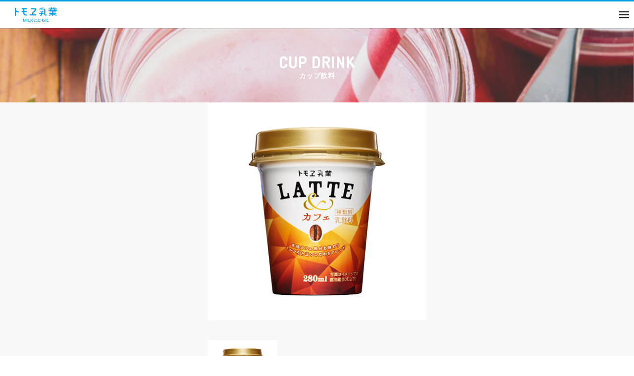

--- FILE ---
content_type: text/html; charset=UTF-8
request_url: https://tomoemilk.jp/products/962/
body_size: 79103
content:
<!DOCTYPE html>
<html dir="ltr" lang="ja" prefix="og: https://ogp.me/ns#">
<head>
	<meta charset="UTF-8">
	<meta name="viewport" content="width=device-width, initial-scale=1.0">
	<meta name="format-detection" content="telephone=no,email=no">
	<link rel="preconnect" href="https://fonts.gstatic.com">
	<title>LATTE＆ カフェ - トモヱ乳業株式会社｜TOMOE MILK</title>

		<!-- All in One SEO 4.8.1 - aioseo.com -->
	<meta name="description" content="ミルクのコクとネルドリップコーヒーが合わさった、まろやかな味わいブレンド。自家抽出コーヒーを使用した、本格カフ" />
	<meta name="robots" content="max-image-preview:large" />
	<link rel="canonical" href="https://tomoemilk.jp/products/962/" />
	<meta name="generator" content="All in One SEO (AIOSEO) 4.8.1" />
		<meta property="og:locale" content="ja_JP" />
		<meta property="og:site_name" content="トモヱ乳業株式会社｜TOMOE MILK - トモヱ乳業株式会社（本社：茨城県古河市）は、1956年に創業して以来、徹底した衛生管理のもと、牛乳・乳製品等をはじめ、安心・安全な商品をお届けしています。学校・食卓・職場など、様々なシーンでお客様の笑顔と元気を支えています。" />
		<meta property="og:type" content="article" />
		<meta property="og:title" content="LATTE＆ カフェ - トモヱ乳業株式会社｜TOMOE MILK" />
		<meta property="og:description" content="ミルクのコクとネルドリップコーヒーが合わさった、まろやかな味わいブレンド。自家抽出コーヒーを使用した、本格カフ" />
		<meta property="og:url" content="https://tomoemilk.jp/products/962/" />
		<meta property="og:image" content="https://tomoemilk.jp/wp-content/uploads/2021/11/a76a3145931ed9cad75bd0bd3a6bed14.jpg" />
		<meta property="og:image:secure_url" content="https://tomoemilk.jp/wp-content/uploads/2021/11/a76a3145931ed9cad75bd0bd3a6bed14.jpg" />
		<meta property="og:image:width" content="283" />
		<meta property="og:image:height" content="500" />
		<meta property="article:published_time" content="2021-07-06T01:55:05+00:00" />
		<meta property="article:modified_time" content="2021-11-10T12:32:56+00:00" />
		<meta property="article:publisher" content="https://www.facebook.com/tomoemilk.jp/" />
		<meta name="twitter:card" content="summary" />
		<meta name="twitter:site" content="@tomoemilk_jp" />
		<meta name="twitter:title" content="LATTE＆ カフェ - トモヱ乳業株式会社｜TOMOE MILK" />
		<meta name="twitter:description" content="ミルクのコクとネルドリップコーヒーが合わさった、まろやかな味わいブレンド。自家抽出コーヒーを使用した、本格カフ" />
		<meta name="twitter:image" content="https://tomoemilk.jp/wp-content/uploads/2021/11/a76a3145931ed9cad75bd0bd3a6bed14.jpg" />
		<script type="application/ld+json" class="aioseo-schema">
			{"@context":"https:\/\/schema.org","@graph":[{"@type":"BreadcrumbList","@id":"https:\/\/tomoemilk.jp\/products\/962\/#breadcrumblist","itemListElement":[{"@type":"ListItem","@id":"https:\/\/tomoemilk.jp\/#listItem","position":1,"name":"\u5bb6"}]},{"@type":"Organization","@id":"https:\/\/tomoemilk.jp\/#organization","name":"\u30c8\u30e2\u30a8\u4e73\u696d\u682a\u5f0f\u4f1a\u793e\uff5cTOMOE MILK","description":"\u30c8\u30e2\u30f1\u4e73\u696d\u682a\u5f0f\u4f1a\u793e\uff08\u672c\u793e\uff1a\u8328\u57ce\u770c\u53e4\u6cb3\u5e02\uff09\u306f\u30011956\u5e74\u306b\u5275\u696d\u3057\u3066\u4ee5\u6765\u3001\u5fb9\u5e95\u3057\u305f\u885b\u751f\u7ba1\u7406\u306e\u3082\u3068\u3001\u725b\u4e73\u30fb\u4e73\u88fd\u54c1\u7b49\u3092\u306f\u3058\u3081\u3001\u5b89\u5fc3\u30fb\u5b89\u5168\u306a\u5546\u54c1\u3092\u304a\u5c4a\u3051\u3057\u3066\u3044\u307e\u3059\u3002\u5b66\u6821\u30fb\u98df\u5353\u30fb\u8077\u5834\u306a\u3069\u3001\u69d8\u3005\u306a\u30b7\u30fc\u30f3\u3067\u304a\u5ba2\u69d8\u306e\u7b11\u9854\u3068\u5143\u6c17\u3092\u652f\u3048\u3066\u3044\u307e\u3059\u3002","url":"https:\/\/tomoemilk.jp\/","logo":{"@type":"ImageObject","url":"https:\/\/tomoemilk.jp\/assets\/svg\/logo\/tomoe_small.svg","@id":"https:\/\/tomoemilk.jp\/products\/962\/#organizationLogo"},"image":{"@id":"https:\/\/tomoemilk.jp\/products\/962\/#organizationLogo"},"sameAs":["https:\/\/www.facebook.com\/tomoemilk.jp\/","https:\/\/twitter.com\/tomoemilk_jp","https:\/\/www.instagram.com\/tomoemilk_\/?hl=ja","https:\/\/www.youtube.com\/channel\/UCHHt0H4kOS10886V8xEnhtg"]},{"@type":"WebPage","@id":"https:\/\/tomoemilk.jp\/products\/962\/#webpage","url":"https:\/\/tomoemilk.jp\/products\/962\/","name":"LATTE\uff06 \u30ab\u30d5\u30a7 - \u30c8\u30e2\u30f1\u4e73\u696d\u682a\u5f0f\u4f1a\u793e\uff5cTOMOE MILK","description":"\u30df\u30eb\u30af\u306e\u30b3\u30af\u3068\u30cd\u30eb\u30c9\u30ea\u30c3\u30d7\u30b3\u30fc\u30d2\u30fc\u304c\u5408\u308f\u3055\u3063\u305f\u3001\u307e\u308d\u3084\u304b\u306a\u5473\u308f\u3044\u30d6\u30ec\u30f3\u30c9\u3002\u81ea\u5bb6\u62bd\u51fa\u30b3\u30fc\u30d2\u30fc\u3092\u4f7f\u7528\u3057\u305f\u3001\u672c\u683c\u30ab\u30d5","inLanguage":"ja","isPartOf":{"@id":"https:\/\/tomoemilk.jp\/#website"},"breadcrumb":{"@id":"https:\/\/tomoemilk.jp\/products\/962\/#breadcrumblist"},"image":{"@type":"ImageObject","url":"https:\/\/tomoemilk.jp\/wp-content\/uploads\/2021\/11\/a76a3145931ed9cad75bd0bd3a6bed14.jpg","@id":"https:\/\/tomoemilk.jp\/products\/962\/#mainImage","width":283,"height":500},"primaryImageOfPage":{"@id":"https:\/\/tomoemilk.jp\/products\/962\/#mainImage"},"datePublished":"2021-07-06T01:55:05+09:00","dateModified":"2021-11-10T12:32:56+09:00"},{"@type":"WebSite","@id":"https:\/\/tomoemilk.jp\/#website","url":"https:\/\/tomoemilk.jp\/","name":"\u30c8\u30e2\u30f1\u4e73\u696d\u682a\u5f0f\u4f1a\u793e\uff5cTOMOE MILK","description":"\u30c8\u30e2\u30f1\u4e73\u696d\u682a\u5f0f\u4f1a\u793e\uff08\u672c\u793e\uff1a\u8328\u57ce\u770c\u53e4\u6cb3\u5e02\uff09\u306f\u30011956\u5e74\u306b\u5275\u696d\u3057\u3066\u4ee5\u6765\u3001\u5fb9\u5e95\u3057\u305f\u885b\u751f\u7ba1\u7406\u306e\u3082\u3068\u3001\u725b\u4e73\u30fb\u4e73\u88fd\u54c1\u7b49\u3092\u306f\u3058\u3081\u3001\u5b89\u5fc3\u30fb\u5b89\u5168\u306a\u5546\u54c1\u3092\u304a\u5c4a\u3051\u3057\u3066\u3044\u307e\u3059\u3002\u5b66\u6821\u30fb\u98df\u5353\u30fb\u8077\u5834\u306a\u3069\u3001\u69d8\u3005\u306a\u30b7\u30fc\u30f3\u3067\u304a\u5ba2\u69d8\u306e\u7b11\u9854\u3068\u5143\u6c17\u3092\u652f\u3048\u3066\u3044\u307e\u3059\u3002","inLanguage":"ja","publisher":{"@id":"https:\/\/tomoemilk.jp\/#organization"}}]}
		</script>
		<!-- All in One SEO -->

<link rel='dns-prefetch' href='//fonts.googleapis.com' />
<script>
window._wpemojiSettings = {"baseUrl":"https:\/\/s.w.org\/images\/core\/emoji\/16.0.1\/72x72\/","ext":".png","svgUrl":"https:\/\/s.w.org\/images\/core\/emoji\/16.0.1\/svg\/","svgExt":".svg","source":{"concatemoji":"https:\/\/tomoemilk.jp\/wp-includes\/js\/wp-emoji-release.min.js?ver=6.8.3"}};
/*! This file is auto-generated */
!function(s,n){var o,i,e;function c(e){try{var t={supportTests:e,timestamp:(new Date).valueOf()};sessionStorage.setItem(o,JSON.stringify(t))}catch(e){}}function p(e,t,n){e.clearRect(0,0,e.canvas.width,e.canvas.height),e.fillText(t,0,0);var t=new Uint32Array(e.getImageData(0,0,e.canvas.width,e.canvas.height).data),a=(e.clearRect(0,0,e.canvas.width,e.canvas.height),e.fillText(n,0,0),new Uint32Array(e.getImageData(0,0,e.canvas.width,e.canvas.height).data));return t.every(function(e,t){return e===a[t]})}function u(e,t){e.clearRect(0,0,e.canvas.width,e.canvas.height),e.fillText(t,0,0);for(var n=e.getImageData(16,16,1,1),a=0;a<n.data.length;a++)if(0!==n.data[a])return!1;return!0}function f(e,t,n,a){switch(t){case"flag":return n(e,"\ud83c\udff3\ufe0f\u200d\u26a7\ufe0f","\ud83c\udff3\ufe0f\u200b\u26a7\ufe0f")?!1:!n(e,"\ud83c\udde8\ud83c\uddf6","\ud83c\udde8\u200b\ud83c\uddf6")&&!n(e,"\ud83c\udff4\udb40\udc67\udb40\udc62\udb40\udc65\udb40\udc6e\udb40\udc67\udb40\udc7f","\ud83c\udff4\u200b\udb40\udc67\u200b\udb40\udc62\u200b\udb40\udc65\u200b\udb40\udc6e\u200b\udb40\udc67\u200b\udb40\udc7f");case"emoji":return!a(e,"\ud83e\udedf")}return!1}function g(e,t,n,a){var r="undefined"!=typeof WorkerGlobalScope&&self instanceof WorkerGlobalScope?new OffscreenCanvas(300,150):s.createElement("canvas"),o=r.getContext("2d",{willReadFrequently:!0}),i=(o.textBaseline="top",o.font="600 32px Arial",{});return e.forEach(function(e){i[e]=t(o,e,n,a)}),i}function t(e){var t=s.createElement("script");t.src=e,t.defer=!0,s.head.appendChild(t)}"undefined"!=typeof Promise&&(o="wpEmojiSettingsSupports",i=["flag","emoji"],n.supports={everything:!0,everythingExceptFlag:!0},e=new Promise(function(e){s.addEventListener("DOMContentLoaded",e,{once:!0})}),new Promise(function(t){var n=function(){try{var e=JSON.parse(sessionStorage.getItem(o));if("object"==typeof e&&"number"==typeof e.timestamp&&(new Date).valueOf()<e.timestamp+604800&&"object"==typeof e.supportTests)return e.supportTests}catch(e){}return null}();if(!n){if("undefined"!=typeof Worker&&"undefined"!=typeof OffscreenCanvas&&"undefined"!=typeof URL&&URL.createObjectURL&&"undefined"!=typeof Blob)try{var e="postMessage("+g.toString()+"("+[JSON.stringify(i),f.toString(),p.toString(),u.toString()].join(",")+"));",a=new Blob([e],{type:"text/javascript"}),r=new Worker(URL.createObjectURL(a),{name:"wpTestEmojiSupports"});return void(r.onmessage=function(e){c(n=e.data),r.terminate(),t(n)})}catch(e){}c(n=g(i,f,p,u))}t(n)}).then(function(e){for(var t in e)n.supports[t]=e[t],n.supports.everything=n.supports.everything&&n.supports[t],"flag"!==t&&(n.supports.everythingExceptFlag=n.supports.everythingExceptFlag&&n.supports[t]);n.supports.everythingExceptFlag=n.supports.everythingExceptFlag&&!n.supports.flag,n.DOMReady=!1,n.readyCallback=function(){n.DOMReady=!0}}).then(function(){return e}).then(function(){var e;n.supports.everything||(n.readyCallback(),(e=n.source||{}).concatemoji?t(e.concatemoji):e.wpemoji&&e.twemoji&&(t(e.twemoji),t(e.wpemoji)))}))}((window,document),window._wpemojiSettings);
</script>
<link rel='stylesheet' id='wp-block-library-css' href='https://tomoemilk.jp/wp-includes/css/dist/block-library/style.min.css?ver=6.8.3' media='all' />
<style id='classic-theme-styles-inline-css'>
/*! This file is auto-generated */
.wp-block-button__link{color:#fff;background-color:#32373c;border-radius:9999px;box-shadow:none;text-decoration:none;padding:calc(.667em + 2px) calc(1.333em + 2px);font-size:1.125em}.wp-block-file__button{background:#32373c;color:#fff;text-decoration:none}
</style>
<style id='safe-svg-svg-icon-style-inline-css'>
.safe-svg-cover{text-align:center}.safe-svg-cover .safe-svg-inside{display:inline-block;max-width:100%}.safe-svg-cover svg{height:100%;max-height:100%;max-width:100%;width:100%}

</style>
<link rel='stylesheet' id='contact-form-7-css' href='https://tomoemilk.jp/wp-content/plugins/contact-form-7/includes/css/styles.css?ver=6.0.5' media='all' />
<link rel='stylesheet' id='css-dosis-css' href='//fonts.googleapis.com/css2?family=Dosis%3Awght%40400%3B700&#038;display=swap&#038;ver=6.8.3' media='all' />
<link rel='stylesheet' id='css-app-css' href='https://tomoemilk.jp/wp-content/themes/tomoe/assets/css/app.css?ver=202506240331' media='all' />
<link rel='stylesheet' id='main-style-css' href='https://tomoemilk.jp/wp-content/themes/tomoe/style.css?ver=6.8.3' media='all' />
<script src="https://tomoemilk.jp/wp-includes/js/jquery/jquery.min.js?ver=3.7.1" id="jquery-core-js"></script>
<script src="https://tomoemilk.jp/wp-includes/js/jquery/jquery-migrate.min.js?ver=3.4.1" id="jquery-migrate-js"></script>
<script src="https://tomoemilk.jp/wp-content/themes/tomoe/assets/vendor/micromodal.min.js" id="js-micromodal-js"></script>
<script src="https://tomoemilk.jp/wp-content/themes/tomoe/assets/js/app.js?ver=202310170312" id="js-main-js"></script>
<link rel="icon" href="https://tomoemilk.jp/wp-content/uploads/2021/07/cropped-apple-touch-icon-32x32.png" sizes="32x32" />
<link rel="icon" href="https://tomoemilk.jp/wp-content/uploads/2021/07/cropped-apple-touch-icon-192x192.png" sizes="192x192" />
<link rel="apple-touch-icon" href="https://tomoemilk.jp/wp-content/uploads/2021/07/cropped-apple-touch-icon-180x180.png" />
<meta name="msapplication-TileImage" content="https://tomoemilk.jp/wp-content/uploads/2021/07/cropped-apple-touch-icon-270x270.png" />
		<style id="wp-custom-css">
			.grecaptcha-badge { visibility: hidden; }		</style>
			    <!-- Google Tag Manager -->
    <script>(function (w, d, s, l, i) {
            w[l] = w[l] || [];
            w[l].push({
                'gtm.start':
                    new Date().getTime(), event: 'gtm.js'
            });
            var f = d.getElementsByTagName(s)[0],
                j = d.createElement(s), dl = l != 'dataLayer' ? '&l=' + l : '';
            j.async = true;
            j.src =
                'https://www.googletagmanager.com/gtm.js?id=' + i + dl;
            f.parentNode.insertBefore(j, f);
        })(window, document, 'script', 'dataLayer', 'GTM-T29X5R5');</script>
    <!-- End Google Tag Manager -->
</head>
<body class="wp-singular products-template-default single single-products postid-962 wp-theme-tomoe drawer drawer--top p-single t-oneColumn p-products">
    <!-- Google Tag Manager (noscript) -->
    <noscript>
        <iframe src="https://www.googletagmanager.com/ns.html?id=GTM-T29X5R5"
                height="0" width="0" style="display:none;visibility:hidden"></iframe>
    </noscript>
    <!-- End Google Tag Manager (noscript) -->
<div id="page" class="hfeed site-container">
<header id="masthead" class="o-globalHeader">
	<div class="o-globalHeader__inner">
		<div class="o-globalHeader__logo">
			<p class="a-logo -header">
				<a href="/">
					<img src="/wp-content/themes/tomoe/assets/svg/logo/header.svg"
							 alt="トモヱ乳業 MILKとともに"
							 width="136"
							 height="48">
				</a>
			</p>
		</div>
		<div class="o-globalHeader__drawer u-disappear--desktop">
			<button type="button" class="drawer-toggle drawer-hamburger o-globalDrawerToggle">
				<span class="sr-only">メニューを開く</span>
				<span class="drawer-hamburger-icon o-globalDrawerToggle__icon" aria-hidden="true"></span>
			</button>
			<div class="o-globalHeader__drawerNavigation">
				<div class="o-globalDrawer">
					<nav class="drawer-nav o-globalDrawer__body" role="navigation">
						<div class="o-globalDrawer__inner">
							<ul class="o-globalDrawer__mainMenus">
								<li class="o-globalDrawer__mainMenu -use-news">
									<a href="/news/" class="o-globalDrawer__mainMenuLink u-gutter-20">
                                        <span class="icon"><span class="icon icon-news"
																																 aria-hidden="true"></span></span>
										<span class="title">新着情報</span>
										<span class="arrow">
                                <span class="icon icon-arrow_right" aria-hidden="true"></span>
                            </span>
									</a>
								</li>
								<li class="o-globalDrawer__mainMenu -use-products">
									<a href="/products/"
										 class="o-globalDrawer__mainMenuLink u-gutter-20 js-drawerMenu -is-close">
                                        <span class="icon"><span class="icon icon-products"
																																 aria-hidden="true"></span></span>
										<span class="title">商品ラインナップ</span>
										<span class="arrow">
                                <span class="icon icon-arrow_right" aria-hidden="true"></span>
                            </span>
									</a>
									<div class="o-globalDrawer__menus u-gutter-20">
										<div class="m-navigationAccordionPanel">
											<div class="m-navigationAccordionPanel__inner">
												<ul class="m-navigationAccordionPanel__list">
																																										<li class="m-navigationAccordionPanel__item">
																<a href="https://tomoemilk.jp/products/milk/"
																	 class="m-navigationAccordionPanel__link">
																	<span class="title">牛乳</span>
																	<span class="icon"><span
																				class="icon icon-arrow_right"
																				aria-hidden="true"></span></span>
																</a>
															</li>
																													<li class="m-navigationAccordionPanel__item">
																<a href="https://tomoemilk.jp/products/milk-beverage/"
																	 class="m-navigationAccordionPanel__link">
																	<span class="title">乳飲料</span>
																	<span class="icon"><span
																				class="icon icon-arrow_right"
																				aria-hidden="true"></span></span>
																</a>
															</li>
																													<li class="m-navigationAccordionPanel__item">
																<a href="https://tomoemilk.jp/products/cup/"
																	 class="m-navigationAccordionPanel__link">
																	<span class="title">カップ飲料</span>
																	<span class="icon"><span
																				class="icon icon-arrow_right"
																				aria-hidden="true"></span></span>
																</a>
															</li>
																													<li class="m-navigationAccordionPanel__item">
																<a href="https://tomoemilk.jp/products/fruit/"
																	 class="m-navigationAccordionPanel__link">
																	<span class="title">100％果実飲料</span>
																	<span class="icon"><span
																				class="icon icon-arrow_right"
																				aria-hidden="true"></span></span>
																</a>
															</li>
																													<li class="m-navigationAccordionPanel__item">
																<a href="https://tomoemilk.jp/products/vegetable/"
																	 class="m-navigationAccordionPanel__link">
																	<span class="title">野菜系飲料</span>
																	<span class="icon"><span
																				class="icon icon-arrow_right"
																				aria-hidden="true"></span></span>
																</a>
															</li>
																													<li class="m-navigationAccordionPanel__item">
																<a href="https://tomoemilk.jp/products/dessert/"
																	 class="m-navigationAccordionPanel__link">
																	<span class="title">デザート</span>
																	<span class="icon"><span
																				class="icon icon-arrow_right"
																				aria-hidden="true"></span></span>
																</a>
															</li>
																													<li class="m-navigationAccordionPanel__item">
																<a href="https://tomoemilk.jp/products/other-drink/"
																	 class="m-navigationAccordionPanel__link">
																	<span class="title">アイスコーヒー・その他飲料</span>
																	<span class="icon"><span
																				class="icon icon-arrow_right"
																				aria-hidden="true"></span></span>
																</a>
															</li>
																																							</ul>
											</div>
										</div>
									</div>
								</li>
								<li class="o-globalDrawer__mainMenu -use-enjoy">
									<a href="/enjoy/" class="o-globalDrawer__mainMenuLink u-gutter-20 js-drawerMenu">
                                        <span class="icon"><span class="icon icon-enjoy"
																																 aria-hidden="true"></span></span>
										<span class="title">エンタメ・レシピ</span>
										<span class="arrow">
                                <span class="icon icon-arrow_right" aria-hidden="true"></span>
                            </span>
									</a>
									<div class="o-globalDrawer__menus u-gutter-20">
										<div class="m-navigationAccordionPanel">
											<div class="m-navigationAccordionPanel__inner">
												<ul class="m-navigationAccordionPanel__list">
													<li class="m-navigationAccordionPanel__item">
														<a href="/recipe/" class="m-navigationAccordionPanel__link">
															<span class="title">トモヱアイディアレシピ</span>
															<span class="icon">
                            <span class="icon icon-arrow_right" aria-hidden="true"></span>
                        </span>
														</a>
													</li>
													<li class="m-navigationAccordionPanel__item">
														<a href="/enjoy/vrtour/"
															 class="m-navigationAccordionPanel__link">
															<span class="title">バーチャル工場見学</span>
															<span class="icon">
                            <span class="icon icon-arrow_right" aria-hidden="true"></span>
                        </span>
														</a>
													</li>
													<li class="m-navigationAccordionPanel__item">
														<a href="/enjoy/museum/"
															 class="m-navigationAccordionPanel__link">
															<span class="title">牛乳博物館</span>
															<span class="icon">
                            <span class="icon icon-arrow_right" aria-hidden="true"></span>
                        </span>
														</a>
													</li>
													<li class="m-navigationAccordionPanel__item">
														<a href="/enjoy/tommow/"
															 class="m-navigationAccordionPanel__link">
															<span class="title">トモ～プロフィール</span>
															<span class="icon">
                            <span class="icon icon-arrow_right" aria-hidden="true"></span>
                        </span>
														</a>
													</li>
													<li class="m-navigationAccordionPanel__item">
														<a href="/factorytour/"
															 class="m-navigationAccordionPanel__link">
															<span class="title">工場見学</span>
															<span class="icon">
                            <span class="icon icon-arrow_right" aria-hidden="true"></span>
                        </span>
														</a>
													</li>
												</ul>
											</div>
										</div>
									</div>
								</li>
																	<li class="o-globalDrawer__mainMenu -use-company">
										<a href="/company/"
											 class="o-globalDrawer__mainMenuLink u-gutter-20 js-drawerMenu">
                                        <span class="icon">
																									<svg class="icon icon-company" aria-hidden="true">
		<use
				xlink:href="https://tomoemilk.jp/wp-content/themes/tomoe/assets/svg/common/sprite.svg#icon-company"></use>
	</svg>
																				</span>
											<span class="title">会社情報</span>
											<span class="arrow">
                                <span class="icon icon-arrow_right" aria-hidden="true"></span>
                            </span>
										</a>
																					<div class="o-globalDrawer__menus u-gutter-20" style="display: none;">
												<div class="m-navigationAccordionPanel">
													<div class="m-navigationAccordionPanel__inner">
														<ul class="m-navigationAccordionPanel__list">
																															<li class="m-navigationAccordionPanel__item">
																	<a href="/company/message/"
																		 class="m-navigationAccordionPanel__link">
																		<span class="title">社長メッセージ</span>
																		<span class="icon">
                            <span class="icon icon-arrow_right" aria-hidden="true"></span>
                        </span>
																	</a>
																</li>
																															<li class="m-navigationAccordionPanel__item">
																	<a href="/company/sdgs/"
																		 class="m-navigationAccordionPanel__link">
																		<span class="title">SDGsの取り組み</span>
																		<span class="icon">
                            <span class="icon icon-arrow_right" aria-hidden="true"></span>
                        </span>
																	</a>
																</li>
																															<li class="m-navigationAccordionPanel__item">
																	<a href="/company/history/"
																		 class="m-navigationAccordionPanel__link">
																		<span class="title">生産体制の歴史</span>
																		<span class="icon">
                            <span class="icon icon-arrow_right" aria-hidden="true"></span>
                        </span>
																	</a>
																</li>
																															<li class="m-navigationAccordionPanel__item">
																	<a href="/company/information/"
																		 class="m-navigationAccordionPanel__link">
																		<span class="title">会社概要</span>
																		<span class="icon">
                            <span class="icon icon-arrow_right" aria-hidden="true"></span>
                        </span>
																	</a>
																</li>
																															<li class="m-navigationAccordionPanel__item">
																	<a href="/company/philosophy/"
																		 class="m-navigationAccordionPanel__link">
																		<span class="title">経営理念・トモヱスピリッツ</span>
																		<span class="icon">
                            <span class="icon icon-arrow_right" aria-hidden="true"></span>
                        </span>
																	</a>
																</li>
																															<li class="m-navigationAccordionPanel__item">
																	<a href="/company/charter/"
																		 class="m-navigationAccordionPanel__link">
																		<span class="title">コンプライアンス</span>
																		<span class="icon">
                            <span class="icon icon-arrow_right" aria-hidden="true"></span>
                        </span>
																	</a>
																</li>
																															<li class="m-navigationAccordionPanel__item">
																	<a href="/company/sdgs-health/"
																		 class="m-navigationAccordionPanel__link">
																		<span class="title">健康経営</span>
																		<span class="icon">
                            <span class="icon icon-arrow_right" aria-hidden="true"></span>
                        </span>
																	</a>
																</li>
																													</ul>
													</div>
												</div>
											</div>
																			</li>
																<li class="o-globalDrawer__mainMenu -use-recruit">
									<a href="/recruit/" target="_blank" class="o-globalDrawer__mainMenuLink u-gutter-20">
                                        <span class="icon"><span class="icon icon-recruit"
																																 aria-hidden="true"></span></span>
										<span class="title">採用情報</span>
										<span class="arrow">
                                <span class="icon icon-arrow_right" aria-hidden="true"></span>
                            </span>
									</a>
								</li>
							</ul>
							<div class="o-globalDrawer__subNavigation u-gutter-20">
								<ul class="o-globalDrawer__subNavigationButtons">
									<li class="o-globalDrawer__subNavigationButton">
										<a href="/factorytour/" class="o-buttonContact -skin-secondary">
    <span class="o-buttonContact__label">
        工場見学のご予約
    </span>
											<span class="o-buttonContact__arrow">
        <span class="icon icon-arrow_right" aria-hidden="true"></span>
    </span>
										</a>
									</li>
									<li class="o-globalDrawer__subNavigationButton">
										<a href="/contact/" class="o-buttonContact">
    <span class="o-buttonContact__label">
        お問い合わせ
    </span>
											<span class="o-buttonContact__arrow">
        <span class="icon icon-arrow_right" aria-hidden="true"></span>
    </span>
										</a>
									</li>
								</ul>
							</div>
						</div>
					</nav>
				</div>
			</div>
		</div>
		<div class="o-globalHeader__globalNavigation u-appear--desktop">
			<nav class="o-globalHeaderNavigation">
				<ul class="o-globalHeaderNavigation__list">
					<li class="o-globalHeaderNavigation__item -use-news">
						<a href="/news/" class="m-navigationMenu">
    <span class="m-navigationMenu__body">
        <span class="m-navigationMenu__title">
            新着情報
        </span>
    </span>
							<div class="m-navigationMenu__symbol">
								<span class="icon icon-news" aria-hidden="true"></span>
							</div>
						</a>
					</li>
					<li class="o-globalHeaderNavigation__item -use-product">
						<a href="/products/" class="m-navigationMenu -has-panel">
    <span class="m-navigationMenu__body">
        <span class="m-navigationMenu__title">
            商品ラインナップ
        </span>
    </span>
							<div class="m-navigationMenu__symbol">
								<span class="icon icon-products" aria-hidden="true"></span>
							</div>
						</a>
						<div class="m-navigationMenuPanel">
							<div class="m-navigationMenuPanel__inner">
								<ul class="m-navigationMenuPanel__list">
																														<li class="m-navigationMenuPanel__item">
												<section class="m-navigationMenuCard">
													<p class="m-navigationMenuCard__title">
														<a href="https://tomoemilk.jp/products/milk/"
															 class="m-navigationMenuCard__link">
															牛乳														</a>
													</p>
													<div class="m-navigationMenuCard__thumbnail">
														<div class="a-image">
															<img src="https://tomoemilk.jp/wp-content/uploads/2023/02/products_milk.png"
																	 class="a-image__image u-object-fit--cover" alt="">
														</div>
													</div>
												</section>
											</li>
																					<li class="m-navigationMenuPanel__item">
												<section class="m-navigationMenuCard">
													<p class="m-navigationMenuCard__title">
														<a href="https://tomoemilk.jp/products/milk-beverage/"
															 class="m-navigationMenuCard__link">
															乳飲料														</a>
													</p>
													<div class="m-navigationMenuCard__thumbnail">
														<div class="a-image">
															<img src="https://tomoemilk.jp/wp-content/uploads/2023/02/products_milk-beverage.png"
																	 class="a-image__image u-object-fit--cover" alt="">
														</div>
													</div>
												</section>
											</li>
																					<li class="m-navigationMenuPanel__item">
												<section class="m-navigationMenuCard">
													<p class="m-navigationMenuCard__title">
														<a href="https://tomoemilk.jp/products/cup/"
															 class="m-navigationMenuCard__link">
															カップ飲料														</a>
													</p>
													<div class="m-navigationMenuCard__thumbnail">
														<div class="a-image">
															<img src="https://tomoemilk.jp/wp-content/uploads/2023/02/products_cup.png"
																	 class="a-image__image u-object-fit--cover" alt="">
														</div>
													</div>
												</section>
											</li>
																					<li class="m-navigationMenuPanel__item">
												<section class="m-navigationMenuCard">
													<p class="m-navigationMenuCard__title">
														<a href="https://tomoemilk.jp/products/fruit/"
															 class="m-navigationMenuCard__link">
															100％果実飲料														</a>
													</p>
													<div class="m-navigationMenuCard__thumbnail">
														<div class="a-image">
															<img src="https://tomoemilk.jp/wp-content/uploads/2023/02/products_fruit.png"
																	 class="a-image__image u-object-fit--cover" alt="">
														</div>
													</div>
												</section>
											</li>
																					<li class="m-navigationMenuPanel__item">
												<section class="m-navigationMenuCard">
													<p class="m-navigationMenuCard__title">
														<a href="https://tomoemilk.jp/products/vegetable/"
															 class="m-navigationMenuCard__link">
															野菜系飲料														</a>
													</p>
													<div class="m-navigationMenuCard__thumbnail">
														<div class="a-image">
															<img src="https://tomoemilk.jp/wp-content/uploads/2023/02/products_vegetable.png"
																	 class="a-image__image u-object-fit--cover" alt="">
														</div>
													</div>
												</section>
											</li>
																					<li class="m-navigationMenuPanel__item">
												<section class="m-navigationMenuCard">
													<p class="m-navigationMenuCard__title">
														<a href="https://tomoemilk.jp/products/dessert/"
															 class="m-navigationMenuCard__link">
															デザート														</a>
													</p>
													<div class="m-navigationMenuCard__thumbnail">
														<div class="a-image">
															<img src="https://tomoemilk.jp/wp-content/uploads/2023/02/products_dessert.png"
																	 class="a-image__image u-object-fit--cover" alt="">
														</div>
													</div>
												</section>
											</li>
																					<li class="m-navigationMenuPanel__item">
												<section class="m-navigationMenuCard">
													<p class="m-navigationMenuCard__title">
														<a href="https://tomoemilk.jp/products/other-drink/"
															 class="m-navigationMenuCard__link">
															アイスコーヒー・その他飲料														</a>
													</p>
													<div class="m-navigationMenuCard__thumbnail">
														<div class="a-image">
															<img src="https://tomoemilk.jp/wp-content/uploads/2023/02/products_other-drink.png"
																	 class="a-image__image u-object-fit--cover" alt="">
														</div>
													</div>
												</section>
											</li>
																											</ul>
							</div>
						</div>
					</li>
					<li class="o-globalHeaderNavigation__item -use-enjoy">
						<a href="/enjoy/" class="m-navigationMenu -has-panel">
    <span class="m-navigationMenu__body">
        <span class="m-navigationMenu__title">
            エンタメ・レシピ
        </span>
    </span>
							<div class="m-navigationMenu__symbol">
								<span class="icon icon-enjoy" aria-hidden="true"></span>
							</div>
						</a>
						<div class="m-navigationMenuPanel">
							<div class="m-navigationMenuPanel__inner">
								<ul class="m-navigationMenuPanel__list">
									<li class="m-navigationMenuPanel__item">
										<section class="m-navigationMenuCard">
											<p class="m-navigationMenuCard__title">
												<a href="/recipe/" class="m-navigationMenuCard__link">トモヱアイディアレシピ</a>
											</p>
											<div class="m-navigationMenuCard__thumbnail">
												<div class="a-image">
													<img src="/assets/img/globalHeaderNavigation/enjoy_recipe.png"
															 class="a-image__image u-object-fit--cover" alt="">
												</div>
											</div>
										</section>
									</li>
									<li class="m-navigationMenuPanel__item">
										<section class="m-navigationMenuCard">
											<p class="m-navigationMenuCard__title">
												<a href="/enjoy/vrtour/" class="m-navigationMenuCard__link">
													バーチャル工場見学
												</a>
											</p>
											<div class="m-navigationMenuCard__thumbnail">
												<div class="a-image">
													<img src="/assets/img/globalHeaderNavigation/enjoy_vtour.png"
															 class="a-image__image u-object-fit--cover" alt="">
												</div>
											</div>
										</section>
									</li>
									<li class="m-navigationMenuPanel__item">
										<section class="m-navigationMenuCard">
											<p class="m-navigationMenuCard__title">
												<a href="/enjoy/museum/" class="m-navigationMenuCard__link">
													牛乳博物館
												</a>
											</p>
											<div class="m-navigationMenuCard__thumbnail">
												<div class="a-image">
													<img src="/assets/img/globalHeaderNavigation/enjoy_museum.png"
															 class="a-image__image u-object-fit--cover" alt="">
												</div>
											</div>
										</section>
									</li>
									<li class="m-navigationMenuPanel__item">
										<section class="m-navigationMenuCard">
											<p class="m-navigationMenuCard__title">
												<a href="/enjoy/tommow/" class="m-navigationMenuCard__link">
													トモ～プロフィール
												</a>
											</p>
											<div class="m-navigationMenuCard__thumbnail">
												<div class="a-image">
													<img src="/assets/img/globalHeaderNavigation/enjoy_tommow.png"
															 class="a-image__image u-object-fit--cover" alt="">
												</div>
											</div>
										</section>
									</li>
									<li class="m-navigationMenuPanel__item">
										<section class="m-navigationMenuCard">
											<p class="m-navigationMenuCard__title">
												<a href="/factorytour/" class="m-navigationMenuCard__link">
													工場見学
												</a>
											</p>
											<div class="m-navigationMenuCard__thumbnail">
												<div class="a-image">
													<img src="/assets/img/globalHeaderNavigation/enjoy_factorytour.png"
															 class="a-image__image u-object-fit--cover" alt="">
												</div>
											</div>
										</section>
									</li>
								</ul>
							</div>
						</div>
					</li>
											<li class="o-globalHeaderNavigation__item -use-company">
							<a href="/company/" class="m-navigationMenu -has-panel">
    <span class="m-navigationMenu__body">
        <span class="m-navigationMenu__title">会社情報</span>
    </span>
								<div class="m-navigationMenu__symbol">
										<svg class="icon icon-company" aria-hidden="true">
		<use
				xlink:href="https://tomoemilk.jp/wp-content/themes/tomoe/assets/svg/common/sprite.svg#icon-company"></use>
	</svg>
								</div>
							</a>
															<div class="m-navigationMenuPanel">
									<div class="m-navigationMenuPanel__inner">
										<ul class="m-navigationMenuPanel__list">
																							<li class="m-navigationMenuPanel__item">
													<section class="m-navigationMenuCard">
														<p class="m-navigationMenuCard__title">
															<a href="/company/message/"
																 class="m-navigationMenuCard__link">社長メッセージ</a>
														</p>
														<div class="m-navigationMenuCard__thumbnail">
															<div class="a-image">
																<img
																		src="/assets/img/globalHeaderNavigation/company_message.png"
																		class="a-image__image u-object-fit--cover" alt="">
															</div>
														</div>
													</section>
												</li>
																							<li class="m-navigationMenuPanel__item">
													<section class="m-navigationMenuCard">
														<p class="m-navigationMenuCard__title">
															<a href="/company/sdgs/"
																 class="m-navigationMenuCard__link">SDGsの取り組み</a>
														</p>
														<div class="m-navigationMenuCard__thumbnail">
															<div class="a-image">
																<img
																		src="/assets/img/globalHeaderNavigation/company_sdgs.png"
																		class="a-image__image u-object-fit--cover" alt="">
															</div>
														</div>
													</section>
												</li>
																							<li class="m-navigationMenuPanel__item">
													<section class="m-navigationMenuCard">
														<p class="m-navigationMenuCard__title">
															<a href="/company/history/"
																 class="m-navigationMenuCard__link">生産体制の歴史</a>
														</p>
														<div class="m-navigationMenuCard__thumbnail">
															<div class="a-image">
																<img
																		src="/assets/img/globalHeaderNavigation/company_history.png"
																		class="a-image__image u-object-fit--cover" alt="">
															</div>
														</div>
													</section>
												</li>
																							<li class="m-navigationMenuPanel__item">
													<section class="m-navigationMenuCard">
														<p class="m-navigationMenuCard__title">
															<a href="/company/information/"
																 class="m-navigationMenuCard__link">会社概要</a>
														</p>
														<div class="m-navigationMenuCard__thumbnail">
															<div class="a-image">
																<img
																		src="/assets/img/globalHeaderNavigation/company_information.png"
																		class="a-image__image u-object-fit--cover" alt="">
															</div>
														</div>
													</section>
												</li>
																							<li class="m-navigationMenuPanel__item">
													<section class="m-navigationMenuCard">
														<p class="m-navigationMenuCard__title">
															<a href="/company/philosophy/"
																 class="m-navigationMenuCard__link">経営理念・トモヱスピリッツ</a>
														</p>
														<div class="m-navigationMenuCard__thumbnail">
															<div class="a-image">
																<img
																		src="/assets/img/globalHeaderNavigation/company_philosophy.png"
																		class="a-image__image u-object-fit--cover" alt="">
															</div>
														</div>
													</section>
												</li>
																							<li class="m-navigationMenuPanel__item">
													<section class="m-navigationMenuCard">
														<p class="m-navigationMenuCard__title">
															<a href="/company/charter/"
																 class="m-navigationMenuCard__link">コンプライアンス</a>
														</p>
														<div class="m-navigationMenuCard__thumbnail">
															<div class="a-image">
																<img
																		src="/assets/img/globalHeaderNavigation/company_charter.png"
																		class="a-image__image u-object-fit--cover" alt="">
															</div>
														</div>
													</section>
												</li>
																							<li class="m-navigationMenuPanel__item">
													<section class="m-navigationMenuCard">
														<p class="m-navigationMenuCard__title">
															<a href="/company/sdgs-health/"
																 class="m-navigationMenuCard__link">健康経営</a>
														</p>
														<div class="m-navigationMenuCard__thumbnail">
															<div class="a-image">
																<img
																		src="/assets/img/globalHeaderNavigation/company_sdgs-health.png"
																		class="a-image__image u-object-fit--cover" alt="">
															</div>
														</div>
													</section>
												</li>
																					</ul>
									</div>
								</div>
													</li>
										<li class="o-globalHeaderNavigation__item -use-recruit">
						<a href="/recruit/" target="_blank" class="m-navigationMenu">
    <span class="m-navigationMenu__body">
        <span class="m-navigationMenu__title">
            採用情報
        </span>
    </span>
							<div class="m-navigationMenu__symbol">
								<span class="icon icon-recruit" aria-hidden="true"></span>
							</div>
						</a>
					</li>
				</ul>
			</nav>
		</div>
		<div class="o-globalHeader__subNavigation u-appear--desktop">
			<ul class="o-globalHeader__subNavigationButtons">
				<li class="o-globalHeader__subNavigationButton">
					<a href="/factorytour/" class="o-buttonContact -skin-secondary -arrow-center">
    <span class="o-buttonContact__label">
        工場見学のご予約
    </span>
						<span class="o-buttonContact__arrow">
        <span class="icon icon-arrow_right" aria-hidden="true"></span>
    </span>
					</a>
				</li>
				<li class="o-globalHeader__subNavigationButton">
					<a href="/contact/" class="o-buttonContact -arrow-center">
    <span class="o-buttonContact__label">
        お問い合わせ
    </span>
						<span class="o-buttonContact__arrow">
        <span class="icon icon-arrow_right" aria-hidden="true"></span>
    </span>
					</a>
				</li>
			</ul>
		</div>
	</div>
</header>    <main id="main" class="site-main">
        <header class="site-main-header">
			<div class="o-globalMainVisual -skin-melange -size-large -size-cover"
	 style="background-image:url(https://tomoemilk.jp/wp-content/uploads/2021/07/sct_main_product-5.png)">
    <div class="o-globalMainVisual__inner u-container">
        <p class="o-globalMainVisual__title">
            <span class="main u-font-dosis">CUP DRINK</span>
            <span class="sub">カップ飲料</span>
        </p>
    </div>
</div>        </header>
        <div class="site-main-body">
            <div class="site-main-content">
									                        <article class="p-single-products-detail">
                            <div class="p-single-products-detail__column -left">
                                <div class="p-single-products-detail__carousel">
									                                        <div class="o-productImageCarousel">
                                            <div class="swiper-container js-productImageCarousel">
                                                <div class="swiper-wrapper o-productImageCarousel__slides">
													                                                        <div class="swiper-slide o-productImageCarousel__slide">
															<div class="a-image">
    <img src="https://tomoemilk.jp/wp-content/uploads/2021/11/f22e8e65fefae398fe033263b125242b.jpg"
         class="a-image__image u-object-fit--contain"
		 decoding="async"         alt="">
</div>                                                        </div>
													                                                </div>
                                                <button
                                                        class="swiper-button-prev o-productImageCarousel__arrow -prev js-productImageCarouselPrev">
                                                    <span class="icon icon-arrow_left" aria-hidden="true"></span>
                                                </button>
                                                <button
                                                        class="swiper-button-next o-productImageCarousel__arrow -next js-productImageCarouselNext">
                                                    <span class="icon icon-arrow_right" aria-hidden="true"></span>
                                                </button>
                                            </div>

                                            <ul class="o-productImageCarousel__thumbnails">
												                                                    <li class="o-productImageCarousel__thumbnail">
                                                        <button class="o-productImageCarousel__thumbnailButton js-productImageCarouselThumbnails">
															<div class="a-image">
    <img src="https://tomoemilk.jp/wp-content/uploads/2021/11/f22e8e65fefae398fe033263b125242b.jpg"
         class="a-image__image u-object-fit--contain"
		 decoding="async"         alt="">
</div>                                                        </button>
                                                    </li>
												                                            </ul>
                                        </div>
									                                </div>
                            </div>
                            <div class="p-single-products-detail__column -right">
                                <div class="p-single-products__body u-gutter-20">
                                    <header class="p-single-products__header">
                                        <h1 class="p-single-products__title">LATTE＆ カフェ</h1>
                                        <p class="p-single-products__term">
                                            <span class="term">カップ飲料</span>
                                        </p>
                                    </header>
                                    <div class="p-single-products__content">
										
<p>ミルクのコクとネルドリップコーヒーが合わさった、まろやかな味わいブレンド。自家抽出コーヒーを使用した、本格カフェのLATTE＆です。</p>
                                    </div>
									                                        <div class="p-single-products__data">
                                            <h3 class="p-single-products__listTitle">商品情報</h3>
                                            <dl class="m-productDetailList">
												                                                    <div class="m-productDetailList__group">
                                                        <dt class="m-productDetailList__title">
                                                            内容量
                                                        </dt>
                                                        <dd class="m-productDetailList__content">
                                                            <span class="value">280</span>
                                                            <span class="unit">ml</span>
                                                        </dd>
                                                    </div>
												                                                <div class="m-productDetailList__group">
													                                                        <dt class="m-productDetailList__title">
															種類別名称                                                        </dt>
																										                                                        <dd class="m-productDetailList__content">
															乳飲料                                                        </dd>
													                                                </div>
                                            </dl>
                                            <h3 class="p-single-products__listTitle">栄養成分
												                                                    <span class="note">※ 製品１本(280ml)当たり</span>
												                                            </h3>
                                            <div class="m-productDetailList">
                                                <div class="m-productDetailList__group">
                                                    <p class="m-productDetailList__content">
                                                        <!-- 義務表示 -->
																													エネルギー : 168kcal																												                                                            、たんぱく質 : 5.6g																												                                                            、脂質 : 4.1g																												                                                            、炭水化物 : 27.2g																																											                                                            、食塩相当量 : 0.33g														                                                        <!-- 任意表示 -->
																												                                                            、カルシウム : 161mg																																																																																																																																																																																																																																																												                                                    </p>
                                                </div>
                                            </div>
                                        </div>
									                                </div>
                            </div>
                        </article>
									                <section id="inthesamecategory"
                         class="o-sectionProductsInTheSameCategory u-gutter-20 l-section u-bgi--stripe-cerulean">
                    <div class="u-container">
                        <header class="o-sectionProductsInTheSameCategory__header">
                            <h2 class="o-sectionProductsInTheSameCategory__title">
                                <span class="ja">その他の商品</span>
                                <span class="en u-font-dosis">OTHER&nbsp;<br class="u-disappear--tablet">PRODUCTS</span>
                                <span class="accessory"><img
                                            src="/wp-content/themes/tomoe/assets/svg/accessory/balloon_check.svg"
                                            width="77" height="63" alt=""></span>
                            </h2>
                        </header>
						                            <ul class="o-sectionProductsInTheSameCategory__links">
								                                    <li class="o-sectionProductsInTheSameCategory__item">
                                        <a href="https://tomoemilk.jp/products/4426/" class="m-productSimpleCard -more">
                                            <h3 class="m-productSimpleCard__title">LATTE＆ カフェ砂糖不使用</h3>
                                            <div class="m-productSimpleCard__thumbnail">
												<div class="a-image">
    <img src="https://tomoemilk.jp/wp-content/uploads/2025/03/9f2621952abb1f843ae62736b6cee054.jpg"
         class="a-image__image u-object-fit--contain"
		 decoding="async"         alt="">
</div>                                            </div>
                                        </a>
                                    </li>
								                                    <li class="o-sectionProductsInTheSameCategory__item">
                                        <a href="https://tomoemilk.jp/products/2777/" class="m-productSimpleCard -more">
                                            <h3 class="m-productSimpleCard__title">ミルクたっぷり Caffè Latte</h3>
                                            <div class="m-productSimpleCard__thumbnail">
												<div class="a-image">
    <img src="https://tomoemilk.jp/wp-content/uploads/2023/02/627c86fd3b6fc03ea4368c46fbda7abb-1.jpg"
         class="a-image__image u-object-fit--contain"
		 decoding="async"         alt="">
</div>                                            </div>
                                        </a>
                                    </li>
								                                    <li class="o-sectionProductsInTheSameCategory__item">
                                        <a href="https://tomoemilk.jp/products/645/" class="m-productSimpleCard -more">
                                            <h3 class="m-productSimpleCard__title">LATTE＆ キャラメル</h3>
                                            <div class="m-productSimpleCard__thumbnail">
												<div class="a-image">
    <img src="https://tomoemilk.jp/wp-content/uploads/2021/11/7909bce8ccd20899f1cd804ff2506849.jpg"
         class="a-image__image u-object-fit--contain"
		 decoding="async"         alt="">
</div>                                            </div>
                                        </a>
                                    </li>
								                                    <li class="o-sectionProductsInTheSameCategory__item">
                                        <a href="https://tomoemilk.jp/products/959/" class="m-productSimpleCard -more">
                                            <h3 class="m-productSimpleCard__title">LATTE＆ 贅沢いちご</h3>
                                            <div class="m-productSimpleCard__thumbnail">
												<div class="a-image">
    <img src="https://tomoemilk.jp/wp-content/uploads/2021/11/8feb90c5b4ce249653ae8e655bd9fc6c.jpg"
         class="a-image__image u-object-fit--contain"
		 decoding="async"         alt="">
</div>                                            </div>
                                        </a>
                                    </li>
								                                    <li class="o-sectionProductsInTheSameCategory__item">
                                        <a href="https://tomoemilk.jp/products/958/" class="m-productSimpleCard -more">
                                            <h3 class="m-productSimpleCard__title">LATTE＆ 京都宇治抹茶</h3>
                                            <div class="m-productSimpleCard__thumbnail">
												<div class="a-image">
    <img src="https://tomoemilk.jp/wp-content/uploads/2021/11/973d7910cad8385983b2dc13f1f7c477.jpg"
         class="a-image__image u-object-fit--contain"
		 decoding="async"         alt="">
</div>                                            </div>
                                        </a>
                                    </li>
								                            </ul>
													                    </div>
                </section>
                <div class="stripe">
                    <div class="a-accessoryStripe -pattern-primary -size-regular" aria-hidden="true"></div>
                </div>
				<section id="recommended" class="o-sectionRecommendedLinks u-gutter-20 l-section u-bgi--retiring-blue">
    <div class="u-container">
		<h2 class="a-sectionHeading">
<span class="a-sectionHeading__title">おすすめ商品・特集</span>
<span class="a-sectionHeading__accessory" aria-hidden="true">
        <img src="/wp-content/themes/tomoe/assets/svg/sectionHeading/bg_wave_01.svg" alt="">
    </span>
</h2>        <ul class="o-sectionRecommendedLinks__links">
			                <li class="o-sectionRecommendedLinks__item">
                    <a href="/brand/latteand" target="_blank" class="o-sectionRecommendedLinks__link">
						<div class="a-image">
    <img src="https://tomoemilk.jp/wp-content/uploads/2021/11/bnr_brand_latte-1.png"
         class="a-image__image u-object-fit--contain"
		 decoding="async"         alt="">
</div>                    </a>
                </li>
			                <li class="o-sectionRecommendedLinks__item">
                    <a href="/brand/kajitsukobo" target="_blank" class="o-sectionRecommendedLinks__link">
						<div class="a-image">
    <img src="https://tomoemilk.jp/wp-content/uploads/2021/05/01.png"
         class="a-image__image u-object-fit--contain"
		 decoding="async"         alt="">
</div>                    </a>
                </li>
			        </ul>
    </div>
</section>				    <section class="o-sectionProductOtherCategories u-bgi--stripe-retiring-blue-wave u-gutter-20 l-section"
             id="other-categories">
        <div class="u-container -w1090">
			<h2 class="a-sectionHeading">
<span class="a-sectionHeading__title">他のカテゴリーの商品を見る</span>
<span class="a-sectionHeading__accessory" aria-hidden="true">
        <img src="/wp-content/themes/tomoe/assets/svg/sectionHeading/bg_wave_01.svg" alt="">
    </span>
</h2>            <div class="o-listProductsSimpleCard">
                <ul class="o-listProductsSimpleCard__list">
					                        <li class="o-listProductsSimpleCard__item">
                            <a href="https://tomoemilk.jp/products/milk/" class="m-productSimpleCard">
                                <h3 class="m-productSimpleCard__title">牛乳</h3>
                                <div class="m-productSimpleCard__thumbnail">
									<div class="a-image">
    <img src="https://tomoemilk.jp/wp-content/uploads/2023/09/top_milk.jpg"
         class="a-image__image u-object-fit--contain"
		 decoding="async"         alt="">
</div>                                </div>
                            </a>
                        </li>
					                        <li class="o-listProductsSimpleCard__item">
                            <a href="https://tomoemilk.jp/products/milk-beverage/" class="m-productSimpleCard">
                                <h3 class="m-productSimpleCard__title">乳飲料</h3>
                                <div class="m-productSimpleCard__thumbnail">
									<div class="a-image">
    <img src="https://tomoemilk.jp/wp-content/uploads/2023/09/top_milk-bevarage.jpg"
         class="a-image__image u-object-fit--contain"
		 decoding="async"         alt="">
</div>                                </div>
                            </a>
                        </li>
					                        <li class="o-listProductsSimpleCard__item">
                            <a href="https://tomoemilk.jp/products/fruit/" class="m-productSimpleCard">
                                <h3 class="m-productSimpleCard__title">100％果実飲料</h3>
                                <div class="m-productSimpleCard__thumbnail">
									<div class="a-image">
    <img src="https://tomoemilk.jp/wp-content/uploads/2023/09/top_fruit-juice.jpg"
         class="a-image__image u-object-fit--contain"
		 decoding="async"         alt="">
</div>                                </div>
                            </a>
                        </li>
					                        <li class="o-listProductsSimpleCard__item">
                            <a href="https://tomoemilk.jp/products/vegetable/" class="m-productSimpleCard">
                                <h3 class="m-productSimpleCard__title">野菜系飲料</h3>
                                <div class="m-productSimpleCard__thumbnail">
									<div class="a-image">
    <img src="https://tomoemilk.jp/wp-content/uploads/2025/03/top_vegetable-1.jpg"
         class="a-image__image u-object-fit--contain"
		 decoding="async"         alt="">
</div>                                </div>
                            </a>
                        </li>
					                        <li class="o-listProductsSimpleCard__item">
                            <a href="https://tomoemilk.jp/products/dessert/" class="m-productSimpleCard">
                                <h3 class="m-productSimpleCard__title">デザート</h3>
                                <div class="m-productSimpleCard__thumbnail">
									<div class="a-image">
    <img src="https://tomoemilk.jp/wp-content/uploads/2023/09/top_yogurt.jpg"
         class="a-image__image u-object-fit--contain"
		 decoding="async"         alt="">
</div>                                </div>
                            </a>
                        </li>
					                        <li class="o-listProductsSimpleCard__item">
                            <a href="https://tomoemilk.jp/products/other-drink/" class="m-productSimpleCard">
                                <h3 class="m-productSimpleCard__title">アイスコーヒー・その他飲料</h3>
                                <div class="m-productSimpleCard__thumbnail">
									<div class="a-image">
    <img src="https://tomoemilk.jp/wp-content/uploads/2025/03/ca39e5f4878e391bf84f2e2e1a10273a-2.jpg"
         class="a-image__image u-object-fit--contain"
		 decoding="async"         alt="">
</div>                                </div>
                            </a>
                        </li>
					                </ul>
            </div>
			<div class="o-blockContactButton u-layout--center">
	<a href="/contact/" class="o-buttonContact u-layout--center">
    <span class="o-buttonContact__label">
        お問い合わせはコチラ
    </span>
		<span class="o-buttonContact__arrow">
        <span class="icon icon-arrow_right" aria-hidden="true"></span>
    </span>
	</a>
</div>        </div>
    </section>
				    <div class="o-sectionPickupLink u-bgi--stripe-primary u-bgi--wave-white u-gutter-20 l-section" id="pickup">
        <div class="u-container">
            <div class="m-pickupLinkCard">
                <div class="m-pickupLinkCard__body">
                    <h2 class="m-pickupLinkCard__title">暮らしにいつも</h2>
                    <p class="m-pickupLinkCard__content">
						牛乳・乳製品をはじめ、徹底した衛生管理のもと、安全・安心な商品をお届けしています。学校・家庭・職場など、様々なシーンで、お客様の笑顔と元気を支えています。                    </p>
					                        <p class="m-pickupLinkCard__button">
                            <a class="a-linkButton -skin-white -width-full" href="/commitment/">
                                <span class="a-linkButton__label">ミルクへのこだわり</span>
                                <span class="a-linkButton__arrow -right"><span class="icon icon-arrow_right"
                                                                               aria-hidden="true"></span></span>
                            </a>
                        </p>
					                </div>
				                    <div class="m-pickupLinkCard__thumbnail">
						<div class="a-image">
    <img src="https://tomoemilk.jp/wp-content/uploads/2021/10/19e5ddb122b76a9beb1d345d08ebc5b9.png"
         class="a-image__image u-object-fit--cover"
		 decoding="async"         alt="">
</div>                    </div>
				            </div>
        </div>
    </div>
            </div>
        </div>
        <div class="site-breadcrumbs">
			<div class="u-container -w1030">
	        <nav class="o-globalBreadcrumbs">
			<ul class="o-globalBreadcrumbs__list">
	<li class="level-1 top o-globalBreadcrumbs__item"><a href="https://tomoemilk.jp/"><span class="icon icon-home" aria-hidden="true"></span>HOME</a></li>
	<li class="level-2 sub o-globalBreadcrumbs__item"><a href="https://tomoemilk.jp/products/"><span class="icon icon-arrow_right" aria-hidden="true"></span>商品ラインナップ</a></li>
	<li class="level-3 sub o-globalBreadcrumbs__item"><a href="https://tomoemilk.jp/products/cup/"><span class="icon icon-arrow_right" aria-hidden="true"></span>カップ飲料</a></li>
	<li class="level-4 sub tail o-globalBreadcrumbs__item current"><span class="icon icon-arrow_right" aria-hidden="true"></span>LATTE＆ カフェ</li>
</ul>
        </nav>
	</div>
        </div>
    </main>
<footer id="colophon" class="o-globalFooter" role="contentinfo">
	<div class="o-globalFooter__inner ">
		<div class="o-globalFooter__scrollToTop">
			<a href="#page" class="o-globalScrollToTop js-globalScrollToTop" data-scroll
				 aria-label="ページの一番上へ移動する">
				<span class="icon icon-arrow_up"></span>
			</a>
		</div>
		<div class="o-globalFooter__content u-gutter-20">
			<div class="u-container -w915">
				<div class="o-globalFooter__navigation">
					<div class="o-globalFooter__navigationColumn">
						<section class="m-footerNaviSection">
							<h3 class="m-footerNaviSection__title">
								<a href="/products/" class="m-footerNaviSection__titleLink">
									商品ラインナップ
									<span class="icon"><span class="icon icon-arrow_right"
																					 aria-hidden="true"></span></span>
								</a>
							</h3>
							<ul class="m-footerNaviSection__list">
																											<li class="m-footerNaviSection__item">
											<a href="https://tomoemilk.jp/products/milk/" class="m-footerNaviSection__link">
												牛乳											</a>
										</li>
																			<li class="m-footerNaviSection__item">
											<a href="https://tomoemilk.jp/products/milk-beverage/" class="m-footerNaviSection__link">
												乳飲料											</a>
										</li>
																			<li class="m-footerNaviSection__item">
											<a href="https://tomoemilk.jp/products/cup/" class="m-footerNaviSection__link">
												カップ飲料											</a>
										</li>
																			<li class="m-footerNaviSection__item">
											<a href="https://tomoemilk.jp/products/fruit/" class="m-footerNaviSection__link">
												100％果実飲料											</a>
										</li>
																			<li class="m-footerNaviSection__item">
											<a href="https://tomoemilk.jp/products/vegetable/" class="m-footerNaviSection__link">
												野菜系飲料											</a>
										</li>
																			<li class="m-footerNaviSection__item">
											<a href="https://tomoemilk.jp/products/dessert/" class="m-footerNaviSection__link">
												デザート											</a>
										</li>
																			<li class="m-footerNaviSection__item">
											<a href="https://tomoemilk.jp/products/other-drink/" class="m-footerNaviSection__link">
												アイスコーヒー・その他飲料											</a>
										</li>
																								</ul>
						</section>
					</div>
					<div class="o-globalFooter__navigationColumn">
						<section class="m-footerNaviSection">
							<h3 class="m-footerNaviSection__title">
								<a href="/enjoy/" class="m-footerNaviSection__titleLink">
									エンタメ・レシピ
									<span class="icon">
                <span class="icon icon-arrow_right" aria-hidden="true"></span>
            </span>
								</a>
							</h3>
							<ul class="m-footerNaviSection__list">
								<li class="m-footerNaviSection__item">
									<a href="/recipe/" class="m-footerNaviSection__link">
										トモヱアイディアレシピ
									</a>
								</li>
								<li class="m-footerNaviSection__item">
									<a href="/enjoy/tommow/" class="m-footerNaviSection__link">
										トモ～プロフィール
									</a>
								</li>
								<li class="m-footerNaviSection__item">
									<a href="/enjoy/museum/" class="m-footerNaviSection__link">
										牛乳博物館
									</a>
								</li>
								<li class="m-footerNaviSection__item">
									<a href="/enjoy/vrtour/" class="m-footerNaviSection__link">
										バーチャル工場見学
									</a>
								</li>
							</ul>
						</section>
					</div>
											<div class="o-globalFooter__navigationColumn -use-company">
							<section class="m-footerNaviSection">
								<h3 class="m-footerNaviSection__title">
									<a href="/company/" class="m-footerNaviSection__titleLink">
										会社情報										<span class="icon">
                <span class="icon icon-arrow_right" aria-hidden="true"></span>
            </span>
									</a>
								</h3>
																	<ul class="m-footerNaviSection__list">
																					<li class="m-footerNaviSection__item">
												<a href="/company/message/" class="m-footerNaviSection__link">
													社長メッセージ												</a>
											</li>
																					<li class="m-footerNaviSection__item">
												<a href="/company/sdgs/" class="m-footerNaviSection__link">
													SDGsの取り組み												</a>
											</li>
																					<li class="m-footerNaviSection__item">
												<a href="/company/history/" class="m-footerNaviSection__link">
													生産体制の歴史												</a>
											</li>
																					<li class="m-footerNaviSection__item">
												<a href="/company/information/" class="m-footerNaviSection__link">
													会社概要												</a>
											</li>
																					<li class="m-footerNaviSection__item">
												<a href="/company/philosophy/" class="m-footerNaviSection__link">
													経営理念・トモヱスピリッツ												</a>
											</li>
																					<li class="m-footerNaviSection__item">
												<a href="/company/charter/" class="m-footerNaviSection__link">
													コンプライアンス												</a>
											</li>
																					<li class="m-footerNaviSection__item">
												<a href="/company/sdgs-health/" class="m-footerNaviSection__link">
													健康経営												</a>
											</li>
																			</ul>
															</section>
						</div>
										<div class="o-globalFooter__navigationColumn">
						<section class="m-footerNaviSection">
							<h3 class="m-footerNaviSection__title">
								<a href="/news/" class="m-footerNaviSection__titleLink">
									新着情報
									<span class="icon">
                                        <span class="icon icon-arrow_right" aria-hidden="true"></span>
                                    </span>
								</a>
							</h3>
						</section>
						<section class="m-footerNaviSection">
							<h3 class="m-footerNaviSection__title">
								<a href="/recruit/" class="m-footerNaviSection__titleLink">
									採用情報
									<span class="icon">
                                        <span class="icon icon-arrow_right" aria-hidden="true"></span>
                                    </span>
								</a>
							</h3>
						</section>
						<section class="m-footerNaviSection">
							<h3 class="m-footerNaviSection__title">
								<a href="/factorytour/" class="m-footerNaviSection__titleLink">
									工場見学
									<span class="icon">
                                        <span class="icon icon-arrow_right" aria-hidden="true"></span>
                                    </span>
								</a>
							</h3>
						</section>
					</div>
				</div>
				<div class="o-globalFooter__externals">
					<ul class="o-globalFooter__externalsList">
													<li class="o-globalFooter__externalsItem">
								<a href="https://twitter.com/tomoemilk_jp" target="_blank" aria-label="X">
										<svg class="icon icon-twitter" aria-hidden="true">
		<use
				xlink:href="https://tomoemilk.jp/wp-content/themes/tomoe/assets/svg/common/sprite.svg#icon-twitter"></use>
	</svg>
								</a>
							</li>
																			<li class="o-globalFooter__externalsItem">
								<a href="https://www.instagram.com/tomoemilk_/?hl=ja" target="_blank" aria-label="Instagram">
									<span class="icon icon-instagram"></span>
								</a>
							</li>
																			<li class="o-globalFooter__externalsItem">
								<a href="https://www.facebook.com/tomoemilk.jp/" target="_blank" aria-label="Facebook">
									<span class="icon icon-facebook"></span>
								</a>
							</li>
																			<li class="o-globalFooter__externalsItem">
								<a href="https://www.youtube.com/channel/UCHHt0H4kOS10886V8xEnhtg" target="_blank" aria-label="Youtube">
									<span class="icon icon-youtube"></span>
								</a>
							</li>
											</ul>
				</div>
			</div>
		</div>
		<div class="o-globalFooter__company">
			<div class="u-container -w1030">
				<p class="o-globalFooter__companyName">
					<a href="/">
						<img src="/assets/svg/logo/tomoe_small.svg" width="216" height="30" alt="トモヱ乳業株式会社">
					</a>
				</p>
				<p class="o-globalFooter__companyAddress">
					〒306-0235 茨城県古河市下辺見1955
				</p>
				<p class="o-globalFooter__companyMap">
					<a href="/company/information/#map" class="o-buttonMap">
    <span class="o-buttonMap__inner">
        <span class="o-buttonMap__icon">
            <span class="icon icon-map" aria-hidden="true"></span>
        </span>
        <span class="o-buttonMap__label">
            アクセスマップを見る
        </span>
    </span>
					</a>
				</p>
				<div class="o-globalFooter__companyNavigation">
					<ul class="o-globalFooter__companyNavigationList">
						<li class="o-globalFooter__navigationItem">
							<a href="/policy/" class="o-globalFooter__navigationLink">
                                <span class="icon">
                                    <span class="icon icon-arrow_right" aria-hidden="true"></span>
                                </span>
								規約・ポリシーについて
							</a>
						</li>
						<li class="o-globalFooter__navigationItem">
							<a href="/faq/" class="o-globalFooter__navigationLink">
                                <span class="icon">
                                    <span class="icon icon-arrow_right" aria-hidden="true"></span>
                                </span>
								よくある質問
							</a>
						</li>
						<li class="o-globalFooter__navigationItem">
							<a href="/contact/" class="o-globalFooter__navigationLink">
                                <span class="icon">
                                    <span class="icon icon-arrow_right" aria-hidden="true"></span>
                                </span>
								お問い合わせ
							</a>
						</li>
					</ul>
				</div>
				<p class="o-globalFooter__copyright">
					Copyright © tomoe dairy processing co.,Ltd.
					<br class="u-disappear--desktop">All Rights Reserved.
				</p>
			</div>
		</div>
	</div>
</footer></div>
<script type="speculationrules">
{"prefetch":[{"source":"document","where":{"and":[{"href_matches":"\/*"},{"not":{"href_matches":["\/wp-*.php","\/wp-admin\/*","\/wp-content\/uploads\/*","\/wp-content\/*","\/wp-content\/plugins\/*","\/wp-content\/themes\/tomoe\/*","\/*\\?(.+)"]}},{"not":{"selector_matches":"a[rel~=\"nofollow\"]"}},{"not":{"selector_matches":".no-prefetch, .no-prefetch a"}}]},"eagerness":"conservative"}]}
</script>
<script src="https://tomoemilk.jp/wp-includes/js/dist/hooks.min.js?ver=4d63a3d491d11ffd8ac6" id="wp-hooks-js"></script>
<script src="https://tomoemilk.jp/wp-includes/js/dist/i18n.min.js?ver=5e580eb46a90c2b997e6" id="wp-i18n-js"></script>
<script id="wp-i18n-js-after">
wp.i18n.setLocaleData( { 'text direction\u0004ltr': [ 'ltr' ] } );
</script>
<script src="https://tomoemilk.jp/wp-content/plugins/contact-form-7/includes/swv/js/index.js?ver=6.0.5" id="swv-js"></script>
<script id="contact-form-7-js-translations">
( function( domain, translations ) {
	var localeData = translations.locale_data[ domain ] || translations.locale_data.messages;
	localeData[""].domain = domain;
	wp.i18n.setLocaleData( localeData, domain );
} )( "contact-form-7", {"translation-revision-date":"2025-02-18 07:36:32+0000","generator":"GlotPress\/4.0.1","domain":"messages","locale_data":{"messages":{"":{"domain":"messages","plural-forms":"nplurals=1; plural=0;","lang":"ja_JP"},"This contact form is placed in the wrong place.":["\u3053\u306e\u30b3\u30f3\u30bf\u30af\u30c8\u30d5\u30a9\u30fc\u30e0\u306f\u9593\u9055\u3063\u305f\u4f4d\u7f6e\u306b\u7f6e\u304b\u308c\u3066\u3044\u307e\u3059\u3002"],"Error:":["\u30a8\u30e9\u30fc:"]}},"comment":{"reference":"includes\/js\/index.js"}} );
</script>
<script id="contact-form-7-js-before">
var wpcf7 = {
    "api": {
        "root": "https:\/\/tomoemilk.jp\/wp-json\/",
        "namespace": "contact-form-7\/v1"
    }
};
</script>
<script src="https://tomoemilk.jp/wp-content/plugins/contact-form-7/includes/js/index.js?ver=6.0.5" id="contact-form-7-js"></script>
<script src="https://www.google.com/recaptcha/api.js?render=6Ld2DvclAAAAAG4x0x7fKsc-ERPvt-ZUckKQzzoo&amp;ver=3.0" id="google-recaptcha-js"></script>
<script src="https://tomoemilk.jp/wp-includes/js/dist/vendor/wp-polyfill.min.js?ver=3.15.0" id="wp-polyfill-js"></script>
<script id="wpcf7-recaptcha-js-before">
var wpcf7_recaptcha = {
    "sitekey": "6Ld2DvclAAAAAG4x0x7fKsc-ERPvt-ZUckKQzzoo",
    "actions": {
        "homepage": "homepage",
        "contactform": "contactform"
    }
};
</script>
<script src="https://tomoemilk.jp/wp-content/plugins/contact-form-7/modules/recaptcha/index.js?ver=6.0.5" id="wpcf7-recaptcha-js"></script>
</body>
</html>

--- FILE ---
content_type: text/html; charset=utf-8
request_url: https://www.google.com/recaptcha/api2/anchor?ar=1&k=6Ld2DvclAAAAAG4x0x7fKsc-ERPvt-ZUckKQzzoo&co=aHR0cHM6Ly90b21vZW1pbGsuanA6NDQz&hl=en&v=N67nZn4AqZkNcbeMu4prBgzg&size=invisible&anchor-ms=20000&execute-ms=30000&cb=op34ml8amemf
body_size: 48967
content:
<!DOCTYPE HTML><html dir="ltr" lang="en"><head><meta http-equiv="Content-Type" content="text/html; charset=UTF-8">
<meta http-equiv="X-UA-Compatible" content="IE=edge">
<title>reCAPTCHA</title>
<style type="text/css">
/* cyrillic-ext */
@font-face {
  font-family: 'Roboto';
  font-style: normal;
  font-weight: 400;
  font-stretch: 100%;
  src: url(//fonts.gstatic.com/s/roboto/v48/KFO7CnqEu92Fr1ME7kSn66aGLdTylUAMa3GUBHMdazTgWw.woff2) format('woff2');
  unicode-range: U+0460-052F, U+1C80-1C8A, U+20B4, U+2DE0-2DFF, U+A640-A69F, U+FE2E-FE2F;
}
/* cyrillic */
@font-face {
  font-family: 'Roboto';
  font-style: normal;
  font-weight: 400;
  font-stretch: 100%;
  src: url(//fonts.gstatic.com/s/roboto/v48/KFO7CnqEu92Fr1ME7kSn66aGLdTylUAMa3iUBHMdazTgWw.woff2) format('woff2');
  unicode-range: U+0301, U+0400-045F, U+0490-0491, U+04B0-04B1, U+2116;
}
/* greek-ext */
@font-face {
  font-family: 'Roboto';
  font-style: normal;
  font-weight: 400;
  font-stretch: 100%;
  src: url(//fonts.gstatic.com/s/roboto/v48/KFO7CnqEu92Fr1ME7kSn66aGLdTylUAMa3CUBHMdazTgWw.woff2) format('woff2');
  unicode-range: U+1F00-1FFF;
}
/* greek */
@font-face {
  font-family: 'Roboto';
  font-style: normal;
  font-weight: 400;
  font-stretch: 100%;
  src: url(//fonts.gstatic.com/s/roboto/v48/KFO7CnqEu92Fr1ME7kSn66aGLdTylUAMa3-UBHMdazTgWw.woff2) format('woff2');
  unicode-range: U+0370-0377, U+037A-037F, U+0384-038A, U+038C, U+038E-03A1, U+03A3-03FF;
}
/* math */
@font-face {
  font-family: 'Roboto';
  font-style: normal;
  font-weight: 400;
  font-stretch: 100%;
  src: url(//fonts.gstatic.com/s/roboto/v48/KFO7CnqEu92Fr1ME7kSn66aGLdTylUAMawCUBHMdazTgWw.woff2) format('woff2');
  unicode-range: U+0302-0303, U+0305, U+0307-0308, U+0310, U+0312, U+0315, U+031A, U+0326-0327, U+032C, U+032F-0330, U+0332-0333, U+0338, U+033A, U+0346, U+034D, U+0391-03A1, U+03A3-03A9, U+03B1-03C9, U+03D1, U+03D5-03D6, U+03F0-03F1, U+03F4-03F5, U+2016-2017, U+2034-2038, U+203C, U+2040, U+2043, U+2047, U+2050, U+2057, U+205F, U+2070-2071, U+2074-208E, U+2090-209C, U+20D0-20DC, U+20E1, U+20E5-20EF, U+2100-2112, U+2114-2115, U+2117-2121, U+2123-214F, U+2190, U+2192, U+2194-21AE, U+21B0-21E5, U+21F1-21F2, U+21F4-2211, U+2213-2214, U+2216-22FF, U+2308-230B, U+2310, U+2319, U+231C-2321, U+2336-237A, U+237C, U+2395, U+239B-23B7, U+23D0, U+23DC-23E1, U+2474-2475, U+25AF, U+25B3, U+25B7, U+25BD, U+25C1, U+25CA, U+25CC, U+25FB, U+266D-266F, U+27C0-27FF, U+2900-2AFF, U+2B0E-2B11, U+2B30-2B4C, U+2BFE, U+3030, U+FF5B, U+FF5D, U+1D400-1D7FF, U+1EE00-1EEFF;
}
/* symbols */
@font-face {
  font-family: 'Roboto';
  font-style: normal;
  font-weight: 400;
  font-stretch: 100%;
  src: url(//fonts.gstatic.com/s/roboto/v48/KFO7CnqEu92Fr1ME7kSn66aGLdTylUAMaxKUBHMdazTgWw.woff2) format('woff2');
  unicode-range: U+0001-000C, U+000E-001F, U+007F-009F, U+20DD-20E0, U+20E2-20E4, U+2150-218F, U+2190, U+2192, U+2194-2199, U+21AF, U+21E6-21F0, U+21F3, U+2218-2219, U+2299, U+22C4-22C6, U+2300-243F, U+2440-244A, U+2460-24FF, U+25A0-27BF, U+2800-28FF, U+2921-2922, U+2981, U+29BF, U+29EB, U+2B00-2BFF, U+4DC0-4DFF, U+FFF9-FFFB, U+10140-1018E, U+10190-1019C, U+101A0, U+101D0-101FD, U+102E0-102FB, U+10E60-10E7E, U+1D2C0-1D2D3, U+1D2E0-1D37F, U+1F000-1F0FF, U+1F100-1F1AD, U+1F1E6-1F1FF, U+1F30D-1F30F, U+1F315, U+1F31C, U+1F31E, U+1F320-1F32C, U+1F336, U+1F378, U+1F37D, U+1F382, U+1F393-1F39F, U+1F3A7-1F3A8, U+1F3AC-1F3AF, U+1F3C2, U+1F3C4-1F3C6, U+1F3CA-1F3CE, U+1F3D4-1F3E0, U+1F3ED, U+1F3F1-1F3F3, U+1F3F5-1F3F7, U+1F408, U+1F415, U+1F41F, U+1F426, U+1F43F, U+1F441-1F442, U+1F444, U+1F446-1F449, U+1F44C-1F44E, U+1F453, U+1F46A, U+1F47D, U+1F4A3, U+1F4B0, U+1F4B3, U+1F4B9, U+1F4BB, U+1F4BF, U+1F4C8-1F4CB, U+1F4D6, U+1F4DA, U+1F4DF, U+1F4E3-1F4E6, U+1F4EA-1F4ED, U+1F4F7, U+1F4F9-1F4FB, U+1F4FD-1F4FE, U+1F503, U+1F507-1F50B, U+1F50D, U+1F512-1F513, U+1F53E-1F54A, U+1F54F-1F5FA, U+1F610, U+1F650-1F67F, U+1F687, U+1F68D, U+1F691, U+1F694, U+1F698, U+1F6AD, U+1F6B2, U+1F6B9-1F6BA, U+1F6BC, U+1F6C6-1F6CF, U+1F6D3-1F6D7, U+1F6E0-1F6EA, U+1F6F0-1F6F3, U+1F6F7-1F6FC, U+1F700-1F7FF, U+1F800-1F80B, U+1F810-1F847, U+1F850-1F859, U+1F860-1F887, U+1F890-1F8AD, U+1F8B0-1F8BB, U+1F8C0-1F8C1, U+1F900-1F90B, U+1F93B, U+1F946, U+1F984, U+1F996, U+1F9E9, U+1FA00-1FA6F, U+1FA70-1FA7C, U+1FA80-1FA89, U+1FA8F-1FAC6, U+1FACE-1FADC, U+1FADF-1FAE9, U+1FAF0-1FAF8, U+1FB00-1FBFF;
}
/* vietnamese */
@font-face {
  font-family: 'Roboto';
  font-style: normal;
  font-weight: 400;
  font-stretch: 100%;
  src: url(//fonts.gstatic.com/s/roboto/v48/KFO7CnqEu92Fr1ME7kSn66aGLdTylUAMa3OUBHMdazTgWw.woff2) format('woff2');
  unicode-range: U+0102-0103, U+0110-0111, U+0128-0129, U+0168-0169, U+01A0-01A1, U+01AF-01B0, U+0300-0301, U+0303-0304, U+0308-0309, U+0323, U+0329, U+1EA0-1EF9, U+20AB;
}
/* latin-ext */
@font-face {
  font-family: 'Roboto';
  font-style: normal;
  font-weight: 400;
  font-stretch: 100%;
  src: url(//fonts.gstatic.com/s/roboto/v48/KFO7CnqEu92Fr1ME7kSn66aGLdTylUAMa3KUBHMdazTgWw.woff2) format('woff2');
  unicode-range: U+0100-02BA, U+02BD-02C5, U+02C7-02CC, U+02CE-02D7, U+02DD-02FF, U+0304, U+0308, U+0329, U+1D00-1DBF, U+1E00-1E9F, U+1EF2-1EFF, U+2020, U+20A0-20AB, U+20AD-20C0, U+2113, U+2C60-2C7F, U+A720-A7FF;
}
/* latin */
@font-face {
  font-family: 'Roboto';
  font-style: normal;
  font-weight: 400;
  font-stretch: 100%;
  src: url(//fonts.gstatic.com/s/roboto/v48/KFO7CnqEu92Fr1ME7kSn66aGLdTylUAMa3yUBHMdazQ.woff2) format('woff2');
  unicode-range: U+0000-00FF, U+0131, U+0152-0153, U+02BB-02BC, U+02C6, U+02DA, U+02DC, U+0304, U+0308, U+0329, U+2000-206F, U+20AC, U+2122, U+2191, U+2193, U+2212, U+2215, U+FEFF, U+FFFD;
}
/* cyrillic-ext */
@font-face {
  font-family: 'Roboto';
  font-style: normal;
  font-weight: 500;
  font-stretch: 100%;
  src: url(//fonts.gstatic.com/s/roboto/v48/KFO7CnqEu92Fr1ME7kSn66aGLdTylUAMa3GUBHMdazTgWw.woff2) format('woff2');
  unicode-range: U+0460-052F, U+1C80-1C8A, U+20B4, U+2DE0-2DFF, U+A640-A69F, U+FE2E-FE2F;
}
/* cyrillic */
@font-face {
  font-family: 'Roboto';
  font-style: normal;
  font-weight: 500;
  font-stretch: 100%;
  src: url(//fonts.gstatic.com/s/roboto/v48/KFO7CnqEu92Fr1ME7kSn66aGLdTylUAMa3iUBHMdazTgWw.woff2) format('woff2');
  unicode-range: U+0301, U+0400-045F, U+0490-0491, U+04B0-04B1, U+2116;
}
/* greek-ext */
@font-face {
  font-family: 'Roboto';
  font-style: normal;
  font-weight: 500;
  font-stretch: 100%;
  src: url(//fonts.gstatic.com/s/roboto/v48/KFO7CnqEu92Fr1ME7kSn66aGLdTylUAMa3CUBHMdazTgWw.woff2) format('woff2');
  unicode-range: U+1F00-1FFF;
}
/* greek */
@font-face {
  font-family: 'Roboto';
  font-style: normal;
  font-weight: 500;
  font-stretch: 100%;
  src: url(//fonts.gstatic.com/s/roboto/v48/KFO7CnqEu92Fr1ME7kSn66aGLdTylUAMa3-UBHMdazTgWw.woff2) format('woff2');
  unicode-range: U+0370-0377, U+037A-037F, U+0384-038A, U+038C, U+038E-03A1, U+03A3-03FF;
}
/* math */
@font-face {
  font-family: 'Roboto';
  font-style: normal;
  font-weight: 500;
  font-stretch: 100%;
  src: url(//fonts.gstatic.com/s/roboto/v48/KFO7CnqEu92Fr1ME7kSn66aGLdTylUAMawCUBHMdazTgWw.woff2) format('woff2');
  unicode-range: U+0302-0303, U+0305, U+0307-0308, U+0310, U+0312, U+0315, U+031A, U+0326-0327, U+032C, U+032F-0330, U+0332-0333, U+0338, U+033A, U+0346, U+034D, U+0391-03A1, U+03A3-03A9, U+03B1-03C9, U+03D1, U+03D5-03D6, U+03F0-03F1, U+03F4-03F5, U+2016-2017, U+2034-2038, U+203C, U+2040, U+2043, U+2047, U+2050, U+2057, U+205F, U+2070-2071, U+2074-208E, U+2090-209C, U+20D0-20DC, U+20E1, U+20E5-20EF, U+2100-2112, U+2114-2115, U+2117-2121, U+2123-214F, U+2190, U+2192, U+2194-21AE, U+21B0-21E5, U+21F1-21F2, U+21F4-2211, U+2213-2214, U+2216-22FF, U+2308-230B, U+2310, U+2319, U+231C-2321, U+2336-237A, U+237C, U+2395, U+239B-23B7, U+23D0, U+23DC-23E1, U+2474-2475, U+25AF, U+25B3, U+25B7, U+25BD, U+25C1, U+25CA, U+25CC, U+25FB, U+266D-266F, U+27C0-27FF, U+2900-2AFF, U+2B0E-2B11, U+2B30-2B4C, U+2BFE, U+3030, U+FF5B, U+FF5D, U+1D400-1D7FF, U+1EE00-1EEFF;
}
/* symbols */
@font-face {
  font-family: 'Roboto';
  font-style: normal;
  font-weight: 500;
  font-stretch: 100%;
  src: url(//fonts.gstatic.com/s/roboto/v48/KFO7CnqEu92Fr1ME7kSn66aGLdTylUAMaxKUBHMdazTgWw.woff2) format('woff2');
  unicode-range: U+0001-000C, U+000E-001F, U+007F-009F, U+20DD-20E0, U+20E2-20E4, U+2150-218F, U+2190, U+2192, U+2194-2199, U+21AF, U+21E6-21F0, U+21F3, U+2218-2219, U+2299, U+22C4-22C6, U+2300-243F, U+2440-244A, U+2460-24FF, U+25A0-27BF, U+2800-28FF, U+2921-2922, U+2981, U+29BF, U+29EB, U+2B00-2BFF, U+4DC0-4DFF, U+FFF9-FFFB, U+10140-1018E, U+10190-1019C, U+101A0, U+101D0-101FD, U+102E0-102FB, U+10E60-10E7E, U+1D2C0-1D2D3, U+1D2E0-1D37F, U+1F000-1F0FF, U+1F100-1F1AD, U+1F1E6-1F1FF, U+1F30D-1F30F, U+1F315, U+1F31C, U+1F31E, U+1F320-1F32C, U+1F336, U+1F378, U+1F37D, U+1F382, U+1F393-1F39F, U+1F3A7-1F3A8, U+1F3AC-1F3AF, U+1F3C2, U+1F3C4-1F3C6, U+1F3CA-1F3CE, U+1F3D4-1F3E0, U+1F3ED, U+1F3F1-1F3F3, U+1F3F5-1F3F7, U+1F408, U+1F415, U+1F41F, U+1F426, U+1F43F, U+1F441-1F442, U+1F444, U+1F446-1F449, U+1F44C-1F44E, U+1F453, U+1F46A, U+1F47D, U+1F4A3, U+1F4B0, U+1F4B3, U+1F4B9, U+1F4BB, U+1F4BF, U+1F4C8-1F4CB, U+1F4D6, U+1F4DA, U+1F4DF, U+1F4E3-1F4E6, U+1F4EA-1F4ED, U+1F4F7, U+1F4F9-1F4FB, U+1F4FD-1F4FE, U+1F503, U+1F507-1F50B, U+1F50D, U+1F512-1F513, U+1F53E-1F54A, U+1F54F-1F5FA, U+1F610, U+1F650-1F67F, U+1F687, U+1F68D, U+1F691, U+1F694, U+1F698, U+1F6AD, U+1F6B2, U+1F6B9-1F6BA, U+1F6BC, U+1F6C6-1F6CF, U+1F6D3-1F6D7, U+1F6E0-1F6EA, U+1F6F0-1F6F3, U+1F6F7-1F6FC, U+1F700-1F7FF, U+1F800-1F80B, U+1F810-1F847, U+1F850-1F859, U+1F860-1F887, U+1F890-1F8AD, U+1F8B0-1F8BB, U+1F8C0-1F8C1, U+1F900-1F90B, U+1F93B, U+1F946, U+1F984, U+1F996, U+1F9E9, U+1FA00-1FA6F, U+1FA70-1FA7C, U+1FA80-1FA89, U+1FA8F-1FAC6, U+1FACE-1FADC, U+1FADF-1FAE9, U+1FAF0-1FAF8, U+1FB00-1FBFF;
}
/* vietnamese */
@font-face {
  font-family: 'Roboto';
  font-style: normal;
  font-weight: 500;
  font-stretch: 100%;
  src: url(//fonts.gstatic.com/s/roboto/v48/KFO7CnqEu92Fr1ME7kSn66aGLdTylUAMa3OUBHMdazTgWw.woff2) format('woff2');
  unicode-range: U+0102-0103, U+0110-0111, U+0128-0129, U+0168-0169, U+01A0-01A1, U+01AF-01B0, U+0300-0301, U+0303-0304, U+0308-0309, U+0323, U+0329, U+1EA0-1EF9, U+20AB;
}
/* latin-ext */
@font-face {
  font-family: 'Roboto';
  font-style: normal;
  font-weight: 500;
  font-stretch: 100%;
  src: url(//fonts.gstatic.com/s/roboto/v48/KFO7CnqEu92Fr1ME7kSn66aGLdTylUAMa3KUBHMdazTgWw.woff2) format('woff2');
  unicode-range: U+0100-02BA, U+02BD-02C5, U+02C7-02CC, U+02CE-02D7, U+02DD-02FF, U+0304, U+0308, U+0329, U+1D00-1DBF, U+1E00-1E9F, U+1EF2-1EFF, U+2020, U+20A0-20AB, U+20AD-20C0, U+2113, U+2C60-2C7F, U+A720-A7FF;
}
/* latin */
@font-face {
  font-family: 'Roboto';
  font-style: normal;
  font-weight: 500;
  font-stretch: 100%;
  src: url(//fonts.gstatic.com/s/roboto/v48/KFO7CnqEu92Fr1ME7kSn66aGLdTylUAMa3yUBHMdazQ.woff2) format('woff2');
  unicode-range: U+0000-00FF, U+0131, U+0152-0153, U+02BB-02BC, U+02C6, U+02DA, U+02DC, U+0304, U+0308, U+0329, U+2000-206F, U+20AC, U+2122, U+2191, U+2193, U+2212, U+2215, U+FEFF, U+FFFD;
}
/* cyrillic-ext */
@font-face {
  font-family: 'Roboto';
  font-style: normal;
  font-weight: 900;
  font-stretch: 100%;
  src: url(//fonts.gstatic.com/s/roboto/v48/KFO7CnqEu92Fr1ME7kSn66aGLdTylUAMa3GUBHMdazTgWw.woff2) format('woff2');
  unicode-range: U+0460-052F, U+1C80-1C8A, U+20B4, U+2DE0-2DFF, U+A640-A69F, U+FE2E-FE2F;
}
/* cyrillic */
@font-face {
  font-family: 'Roboto';
  font-style: normal;
  font-weight: 900;
  font-stretch: 100%;
  src: url(//fonts.gstatic.com/s/roboto/v48/KFO7CnqEu92Fr1ME7kSn66aGLdTylUAMa3iUBHMdazTgWw.woff2) format('woff2');
  unicode-range: U+0301, U+0400-045F, U+0490-0491, U+04B0-04B1, U+2116;
}
/* greek-ext */
@font-face {
  font-family: 'Roboto';
  font-style: normal;
  font-weight: 900;
  font-stretch: 100%;
  src: url(//fonts.gstatic.com/s/roboto/v48/KFO7CnqEu92Fr1ME7kSn66aGLdTylUAMa3CUBHMdazTgWw.woff2) format('woff2');
  unicode-range: U+1F00-1FFF;
}
/* greek */
@font-face {
  font-family: 'Roboto';
  font-style: normal;
  font-weight: 900;
  font-stretch: 100%;
  src: url(//fonts.gstatic.com/s/roboto/v48/KFO7CnqEu92Fr1ME7kSn66aGLdTylUAMa3-UBHMdazTgWw.woff2) format('woff2');
  unicode-range: U+0370-0377, U+037A-037F, U+0384-038A, U+038C, U+038E-03A1, U+03A3-03FF;
}
/* math */
@font-face {
  font-family: 'Roboto';
  font-style: normal;
  font-weight: 900;
  font-stretch: 100%;
  src: url(//fonts.gstatic.com/s/roboto/v48/KFO7CnqEu92Fr1ME7kSn66aGLdTylUAMawCUBHMdazTgWw.woff2) format('woff2');
  unicode-range: U+0302-0303, U+0305, U+0307-0308, U+0310, U+0312, U+0315, U+031A, U+0326-0327, U+032C, U+032F-0330, U+0332-0333, U+0338, U+033A, U+0346, U+034D, U+0391-03A1, U+03A3-03A9, U+03B1-03C9, U+03D1, U+03D5-03D6, U+03F0-03F1, U+03F4-03F5, U+2016-2017, U+2034-2038, U+203C, U+2040, U+2043, U+2047, U+2050, U+2057, U+205F, U+2070-2071, U+2074-208E, U+2090-209C, U+20D0-20DC, U+20E1, U+20E5-20EF, U+2100-2112, U+2114-2115, U+2117-2121, U+2123-214F, U+2190, U+2192, U+2194-21AE, U+21B0-21E5, U+21F1-21F2, U+21F4-2211, U+2213-2214, U+2216-22FF, U+2308-230B, U+2310, U+2319, U+231C-2321, U+2336-237A, U+237C, U+2395, U+239B-23B7, U+23D0, U+23DC-23E1, U+2474-2475, U+25AF, U+25B3, U+25B7, U+25BD, U+25C1, U+25CA, U+25CC, U+25FB, U+266D-266F, U+27C0-27FF, U+2900-2AFF, U+2B0E-2B11, U+2B30-2B4C, U+2BFE, U+3030, U+FF5B, U+FF5D, U+1D400-1D7FF, U+1EE00-1EEFF;
}
/* symbols */
@font-face {
  font-family: 'Roboto';
  font-style: normal;
  font-weight: 900;
  font-stretch: 100%;
  src: url(//fonts.gstatic.com/s/roboto/v48/KFO7CnqEu92Fr1ME7kSn66aGLdTylUAMaxKUBHMdazTgWw.woff2) format('woff2');
  unicode-range: U+0001-000C, U+000E-001F, U+007F-009F, U+20DD-20E0, U+20E2-20E4, U+2150-218F, U+2190, U+2192, U+2194-2199, U+21AF, U+21E6-21F0, U+21F3, U+2218-2219, U+2299, U+22C4-22C6, U+2300-243F, U+2440-244A, U+2460-24FF, U+25A0-27BF, U+2800-28FF, U+2921-2922, U+2981, U+29BF, U+29EB, U+2B00-2BFF, U+4DC0-4DFF, U+FFF9-FFFB, U+10140-1018E, U+10190-1019C, U+101A0, U+101D0-101FD, U+102E0-102FB, U+10E60-10E7E, U+1D2C0-1D2D3, U+1D2E0-1D37F, U+1F000-1F0FF, U+1F100-1F1AD, U+1F1E6-1F1FF, U+1F30D-1F30F, U+1F315, U+1F31C, U+1F31E, U+1F320-1F32C, U+1F336, U+1F378, U+1F37D, U+1F382, U+1F393-1F39F, U+1F3A7-1F3A8, U+1F3AC-1F3AF, U+1F3C2, U+1F3C4-1F3C6, U+1F3CA-1F3CE, U+1F3D4-1F3E0, U+1F3ED, U+1F3F1-1F3F3, U+1F3F5-1F3F7, U+1F408, U+1F415, U+1F41F, U+1F426, U+1F43F, U+1F441-1F442, U+1F444, U+1F446-1F449, U+1F44C-1F44E, U+1F453, U+1F46A, U+1F47D, U+1F4A3, U+1F4B0, U+1F4B3, U+1F4B9, U+1F4BB, U+1F4BF, U+1F4C8-1F4CB, U+1F4D6, U+1F4DA, U+1F4DF, U+1F4E3-1F4E6, U+1F4EA-1F4ED, U+1F4F7, U+1F4F9-1F4FB, U+1F4FD-1F4FE, U+1F503, U+1F507-1F50B, U+1F50D, U+1F512-1F513, U+1F53E-1F54A, U+1F54F-1F5FA, U+1F610, U+1F650-1F67F, U+1F687, U+1F68D, U+1F691, U+1F694, U+1F698, U+1F6AD, U+1F6B2, U+1F6B9-1F6BA, U+1F6BC, U+1F6C6-1F6CF, U+1F6D3-1F6D7, U+1F6E0-1F6EA, U+1F6F0-1F6F3, U+1F6F7-1F6FC, U+1F700-1F7FF, U+1F800-1F80B, U+1F810-1F847, U+1F850-1F859, U+1F860-1F887, U+1F890-1F8AD, U+1F8B0-1F8BB, U+1F8C0-1F8C1, U+1F900-1F90B, U+1F93B, U+1F946, U+1F984, U+1F996, U+1F9E9, U+1FA00-1FA6F, U+1FA70-1FA7C, U+1FA80-1FA89, U+1FA8F-1FAC6, U+1FACE-1FADC, U+1FADF-1FAE9, U+1FAF0-1FAF8, U+1FB00-1FBFF;
}
/* vietnamese */
@font-face {
  font-family: 'Roboto';
  font-style: normal;
  font-weight: 900;
  font-stretch: 100%;
  src: url(//fonts.gstatic.com/s/roboto/v48/KFO7CnqEu92Fr1ME7kSn66aGLdTylUAMa3OUBHMdazTgWw.woff2) format('woff2');
  unicode-range: U+0102-0103, U+0110-0111, U+0128-0129, U+0168-0169, U+01A0-01A1, U+01AF-01B0, U+0300-0301, U+0303-0304, U+0308-0309, U+0323, U+0329, U+1EA0-1EF9, U+20AB;
}
/* latin-ext */
@font-face {
  font-family: 'Roboto';
  font-style: normal;
  font-weight: 900;
  font-stretch: 100%;
  src: url(//fonts.gstatic.com/s/roboto/v48/KFO7CnqEu92Fr1ME7kSn66aGLdTylUAMa3KUBHMdazTgWw.woff2) format('woff2');
  unicode-range: U+0100-02BA, U+02BD-02C5, U+02C7-02CC, U+02CE-02D7, U+02DD-02FF, U+0304, U+0308, U+0329, U+1D00-1DBF, U+1E00-1E9F, U+1EF2-1EFF, U+2020, U+20A0-20AB, U+20AD-20C0, U+2113, U+2C60-2C7F, U+A720-A7FF;
}
/* latin */
@font-face {
  font-family: 'Roboto';
  font-style: normal;
  font-weight: 900;
  font-stretch: 100%;
  src: url(//fonts.gstatic.com/s/roboto/v48/KFO7CnqEu92Fr1ME7kSn66aGLdTylUAMa3yUBHMdazQ.woff2) format('woff2');
  unicode-range: U+0000-00FF, U+0131, U+0152-0153, U+02BB-02BC, U+02C6, U+02DA, U+02DC, U+0304, U+0308, U+0329, U+2000-206F, U+20AC, U+2122, U+2191, U+2193, U+2212, U+2215, U+FEFF, U+FFFD;
}

</style>
<link rel="stylesheet" type="text/css" href="https://www.gstatic.com/recaptcha/releases/N67nZn4AqZkNcbeMu4prBgzg/styles__ltr.css">
<script nonce="UtxQ7VWDuuCxB41pNfCS6A" type="text/javascript">window['__recaptcha_api'] = 'https://www.google.com/recaptcha/api2/';</script>
<script type="text/javascript" src="https://www.gstatic.com/recaptcha/releases/N67nZn4AqZkNcbeMu4prBgzg/recaptcha__en.js" nonce="UtxQ7VWDuuCxB41pNfCS6A">
      
    </script></head>
<body><div id="rc-anchor-alert" class="rc-anchor-alert"></div>
<input type="hidden" id="recaptcha-token" value="[base64]">
<script type="text/javascript" nonce="UtxQ7VWDuuCxB41pNfCS6A">
      recaptcha.anchor.Main.init("[\x22ainput\x22,[\x22bgdata\x22,\x22\x22,\[base64]/[base64]/MjU1Ong/[base64]/[base64]/[base64]/[base64]/[base64]/[base64]/[base64]/[base64]/[base64]/[base64]/[base64]/[base64]/[base64]/[base64]/[base64]\\u003d\x22,\[base64]\\u003d\\u003d\x22,\x22wpBNCT4eBMOWwoAgLxXCj1bDpVEZw696QzzCsMO9PEDDmMKBYlTClsK6wpNkPVxPZzk1HRXCocOQw77CtkvCosOJRsOywrIkwpckecOPwo5fwpDChsKIF8Kvw4pDwr5Mf8KpGcOqw6wkEcKaO8Ozwp1/wq0nZAV+Vm82acKAwoHDhTDCpVg+EWvDtMKrworDhsOXwrDDg8KCDxk5w4EGPcOABn7Dq8KBw491w6nCp8OpPcOlwpHCpEMPwqXCp8OXw7d5KCJRwpTDr8KaeRhtclDDjMOCwqrDpwhxP8Kxwq/DqcObwqbCtcKKDhbDq2jDiMONDMO8w5hYb0UAfwXDq3lVwq/Dm3hubMOjwrHCrcOOXholwrIowrDDgTrDqFIHwo8Zc8O8MB9Mw47DilDCrR1cc1XCtwxhYsKGLMOXwr/DsVMcwq9OWcOrw4vDt8KjC8KVw6DDhsKpw4pvw6Etb8K6wr/DtsKJCRlpacOVcMOIBcOHwqZ4Y11Bwpk0w70ofgYoLyTDilV5AcKjam8JTFM/[base64]/[base64]/DnEtYJixkMMOLw5tKPcOuWzYFD0ArXcKvccOzwokcw6MowrV/Z8OyD8KeJ8OiX1HCuCNMw4hYw5vCv8KqVxpEXMK/[base64]/DgVfDu8KzM8Kgwr9FS8KkEsOJSMOxwpDDkV9wwonCp8O1w5Ipw7PDocOaw7jCnWjCucKow4ESDxjDssONcwJuJMK/w4Z/w6oxLxdowrI7woRVUG3DjSYkPMKuC8OuScKpwqkhw7g0worDumR+ZnjDskQiw5ZfJgpwCMKmw4bDohkneHPCgRHDusOSN8ODw5bDo8OQUhU6EQ96VCvDhHTClwbDqC8nw71iwpVswq9VehcwJsK/Xjtiwq51JBjCvcKfWkPChMOyZMKNO8OHwpjCscKXw4o5wplOwpUkVcOHbMKXw4jDgsOwwrofKcKtw45+wqLCn8OyZsOTwqVgwp48ZCpkLioJwp7Dt8KrCMK/wpwTw4jDtMK2LMKcw7/CuwPCtRHDpwk4wocDI8Opwq3Dp8KSw7/DmDfDqQoKMcKLezBqw4fDt8KBOMOkw6x7w712w5XDoU7DlcOpN8O6bnRlwoRmw4cpZ38GwoJjw7DCuTUzw6pDSsO6wqvDu8OMwrhTS8OLYzdnwq8FQsO0w6bDqRnDnkgsFSVqwqd0wo/DhMO4w4TDqcKswqfDisKrZcKxwqTDh1YaGsK4X8K9w71cw4PDvsKZYH7CtsOKbSTDqcO+bMOxVit9w4jDkSXCrlnCgMKiw4/DhcOgLUV/O8Kww6dvSQhQw5nDsDczQ8KMw43CnMOxGm3DjQ5hAzPCnRzCuMKFwqrCqh3DkcKqwrTCqjDCjWHDt0USHMOINmZmF0jDjCB4dn4fwoXCmMO0FCptfjfDqMOow4UuJwoZQTrDqsOfwoTDiMOzw5vCtFTDisOPw4TCtk17wp/DusOrwpjCqsK9YXzDgMKRwp9Vw7p5wrTDocOnw5NTw4NvPil/[base64]/DvMK7ccKFMMOhw7jDtXADw4rDhcKXHwUrw7bDhCDDgDdfwpFBwoTDqU9bGTrCih3CsCg2IlTDhS/Dp3HCjgXDsScsHz9rIWDDlyk7PU8Qw4ZiTsOsW1EqYU3Dn1JLwoV5ZcOcZMO8clZ6RcORwrbClkxWdMKJbsOdR8Ocw4cSw4dtw5rCqVQjwpNKwqPDsgXCosOkNVLCgCsmw7fDgMO0w41Dw5lbw6dIAcKMwq1pw5DDjm/[base64]/ChmxXw4xUwp/DkkUPwrHCgRPCpV/[base64]/DpTLDkMK3wqPCjcKBwrjDpMKKP8KPBsKOwpUldUZrDXnCscOKTMKIWcKHNcOzw6zChz/DnRbDnVFEMXFzHMKwbCjCrz/[base64]/DohrCpsK4KyEWf8KaMcKQwoPDpMKFXMORfhBnXxUCwpfDsjHCg8O4w6rCvsORXcO4ERbCkERywrDCscKcwqLDosKkRhHCunpqwqDCucKgw7RVdT7Chwwxw6x7w6TDhCZrG8OpTg/[base64]/CssK9w47CvsO8wo0rMwZlMMOgAcOXwpdDWiZ7wqVZw7zDh8OKw5YDwpHDqQlTwqvCo0JKw7jDucOPIkHDkMOxwppKw7zDphHCkXrDj8KCw7Z4wpXDiG7DtMOww74lesOid0rDtsK7w59gIcK8NMKMw5xcwqoICcOOwoRHw44BSDLDtTpXwoFOfX/CoSJzJCDCoQrDmm4zwpJBw6PDml5ecsOxX8O7PxHCv8OBwobCqGRVwrLDncOPOMORMMOdSHEQw7PDosKWFMK3w7UPw7c7wqPDlxzCokMBekcUfcOyw70YKcOOwq/CjMObw6Rnbm1ww6DDvy/Dk8OlHGVhWm/[base64]/CnFFSEMOowrhmAsKhPEYyQcOKw4bDpMOkw4/Dp3PCkMKrwo/Dql3Dq3bCtB/DksOrFEjDoirCqA/DtEA/wrN3w5NnwrDDkCUGwqfCv3NSw7vDpgzClmvCnRbDkMODw5pxw4DDo8KUGDDCuW/Dkz9JFHTDhMOMwrjCssOQAMKaw6sbwonDmhoxw6XDp2J7fcORw7fCicKfBcKWwr42wpnClMOPZcKdwq/ChDHCgcKBLyFoMydLw5vCkyPChMKdwpRWw6HDksKRwoDCuMKqw5MOFCAYwrhVwr1LKi8mZMKACXjCk0pXecO7woQrw6hZwqPCkQTClsKeIFzDucKnwq19w40GK8OaworCm3BQIcKywqwfSU/[base64]/DuQPClhbCu2nCgcK9w7HDlwbDlMKqwr/DqsOJeR8kw4JAw5J5VcOlbw/Dq8KgWyvDsMOvGG/CmxDDucK/HMOUV1oJwpLDrkQzw5Utwr4Cw5bCrSzDm8K7JcKAw4dWZAASJsOlZsOzO1PCpGdqw7cxSkBGw5DCmcKFRF7CjGXCk8OBXH7DgMOPNSVwOsOBw6fCghEAw7rDjMKfwp3ChXsOfcOQTSsOSh0Pw5Y/TXsAXMO3w4wVJEhqD1HDocO7w5nCv8KKw51HfBAZwq7CnH7CpB3Dm8O/wpQlCsORQ2sZw6kEP8KHwoJ8MMOYw78YwqDDrWrClMKHO8OwUcOFJMKtccKAGsO3wrwoGVLDg23DiycNwoFJwp85O1IhHMKeYcKVFsOUK8O9aMORworColHCocKFwpYRVcOuL8KUwoETIcKVX8Ovwp7Dtx8lwpgfUCDDlsKgY8KTPMKnwqx/w5XCr8OnIzYafMK/McOfJcKrdw4nFcK1w6nDnAnClcODw6h1GcKVZns4MsKVwrDClMOlEcO3w5MMVMKQw6oZI1TDpUnCicKiwo5QH8Oxw5MFTDNhw7ViC8OSIcK1w5ozacOrOGsPw4vCg8Kdwrp0w7zDpMK3CFTCgG/CtXAQJcKRw7x3wqvCt2ATSXgRBGo+w5wdJk0OKsO/[base64]/w53DhRs4A2kfFcOSHVzCssOkw4gNIsOwwqMBK3glw5XDksONwrnDvcKsTsKywpE1acOewpHCmBfCpsKYAMKew5wmw4bDiDk8WRnCkMOHN3NsW8OsBydQMB7DpT/[base64]/Ck8KwZSxtcEnDl28hwoDDkgkQw53DmsOZQcKxLkfDpcOVf2/Cr2kxIGfDhsKCw4Y6ZsOpwoNNw6N0wqlew4zDvMKXW8OUwrgew6MqWcOzA8Kvw6DDhsKHBWgQw7TCtHAdUhd+a8KaaiR5wpnDpl7CuStbSMKqSMOhdjfCvUnDjMO/w6/[base64]/DhsKyOGYTUsOyDj4YTcOcF3zDgsKnw4lKwozCpMOxw6Zuwr5mw5LDr3/DozvCs8KqZ8OxEkrCgMKdL2PCjcKyJMOtwrg8w7FGL3MHw444PwHCn8KXw7zDmHBPwoFzasKuHcOREsKewp82PlNvwqHCk8KNGsOjw5LCrsOFeU5Rb8Krw4TDrMKKw5PCssKNOX3CosOaw5/CrHHDuwXChCVBVWfDpsOFwosdX8KTwqEHEcOWGcKTw48iX3TCqgXCiB7Dk0/DvcOgLgnDsgcTw7HDimTCm8O/[base64]/[base64]/DngXCth0ow7vDs8K4asKAw5zCisKuwqrCu2jDqyZcJsOQPWPCiGzDuXQBIMK3dD8Nw5lhOBR9LcO1wpvCm8KJJ8KEw6PDvVQRwrEIwqXDjDHDisOdwohCwoPDvFbDqxLDiktUesO4ZW7Cjw/[base64]/CnTtvCxkyw6/[base64]/w7DCjjF/KCsSwp0zb8OfNTnCscOOw5I7csK6AsK0wogIwrBYw7pLw4bChMKTdRTCpQTCpsOdS8KDw603w6TClcO9w5vDgBXCh3LDujk8FcKswrFrwoAxwpBsOsO/[base64]/Clnwgw6/[base64]/[base64]/DvQdSNkc2w64DeMKaX8Olw4M4wqwbLcKuwq/CpG/[base64]/PcOpHw5/[base64]/DhsKEw7vCpMOPw6LCuTAwTcK5c8K6w55TYsK2wrjDl8KRA8KwF8K4wo7CkyR6wqphwqLDu8OadcKySknCoMKGwolfw4LCh8Onw6XDmSUqwqjDn8Kjw64PwoPDhQxmwoYtGcOFwonCkMK5Zj/CosOdwrxnRMOSTcO9wp/[base64]/DvcOyaRZAwr9WNcOrwrUJwo18fnNLw4DDmTHComHCosOYQcOEPUnChz9+e8KRw5HDicOtwqjCgC5IIwzDjWzClsKiw7/Doz7CoRPDlMKFYBrDqnfDt3jCixbDtmzDmsKdwr4kYMKcRVPCsyhVCTPCn8KZw74HwrNyeMO1woFawofCvcOdw7wwwrXDjsKaw4/CuHrDuCQswqTDkxTCsgUXEVRre2sLwotCesO6wrEowrNCwrbDlCPDuFlxBBdAw5DCscOUPFk5woXDpMOww6/[base64]/Cp1HDhcOLw5hewqE3NsK5w5PCscOlw4MFw5tRw58UwrVYwp9qFsK6IMKpDsOMccKmw4ArPsOjfMOwwqnDqALCk8OnDV/Ci8Oyw6E6wrVCRhRZbXXCm0d3wqLDusKQIERywrnChh7CrX8LYcKjZW1NfhMiPcKJQWlnY8O5dcOQB3HDncOOdyHDkcK/[base64]/[base64]/wr0QWcO/[base64]/Cq8OgRsK6EcOwRgDDtMK0wphQM2rChGNqw5B6w4/DvGoEwrUSaXBtVGnCsigSJcKNG8K9w6pybMOrw7nDg8OnwoowJSnCpsKVw4/DjMK0V8K+Xw95A3Iuwqwfw7Ivw6Qjwp/[base64]/Dl8K1w7nDjn5oG0Ucw4jCrsOdw4pIwp3CmlLDqwZuw63CrCNUwrAEZjkySGfCgcKtwoDCp8KPwqFsMjHCgR18wq81AMKnZcKfwpLCsBRWeiLCmz3DvHMswroWw5nDu3h+YlYCPcOVw6gfwpM8wp1Lw4nDoSPDvjvCpMKNw7zCqw4jNcKbwq/DtkooN8K4wp3DpsK9w4rCsVXCv0sHUMK+OsO0I8KtwoLCjMKEAxxewoLCoMOZIngBP8KzHAvCmjs7wohsAg1GV8KyWF/Dlx7CmcOkFMKGRhDCkXQWRcKKIcKAw67CuHdBX8O2w4HDtMKOw6XCjSN7w4NCdcO0woAfJDzDu05YM2gYw6JTw5YzX8O4DGVwQcK8VHDDr0VmQcO+w6d3w4vCtcOSVcKuwrXDmMOhwqodPWjCpsK+wpHDuWrDp1FbwpY4wrUxw6LDtC/Dt8OVRsKtwrFAPsKxNsKBwq1QRsOFw7VWwq3DsMK3w5PDrDXCi1o9dsOHw6ZnARTCi8OKOcKoTsOqbR0rcU/CmcOwewYNW8KJUMOww4EtA2TDmyY2MBYvwrZFwrhgasOmT8Ogw47DgBnDl3JbVlrDphzDksOlBcK3fkFBw4YAIjTCn3A9wrQww5fCtMK9D3HDrknDl8KhFcKwSsODwr8/[base64]/CkCNWwrxHw6o+w4lqZ8OXw5fDtsOOXMK+w7rCmnPDhsKgYMOtwqjCjsOLw6jCvMODw6xvwpAJw7NpZzHCkhbDqU0LScKTUcKIZ8O9w7TDmx97w4ZZfTfDkRQew5FADwrDpcKmwqfDpcOawrjCgRUHw4nCsMOMCsOsw5RYw4wTacK4w7FtN8O0w5/Co1bDjsKkw6vCgVJpIsOBw5tXZG7Cg8K2MmLDlMOKRFh/aCPDi0vCqklqw6U1cMKGUcKcw53CvMKEOmbCvsOswrbDgMK2w7lxw6RVdsKlwqXClMKbw53Dn2TCvcOHBwl2U1nChcO7w7gMHDtSwonDqkJQYcKQw6hUbsKmX2HCkxrCpV/[base64]/DlnTDtsOgc8OReUrDvMO5Z8OnwogEVm09V1k1TcOVJybDr8KXaMO5w4XDt8OqCsODw7pPwqDCu8Ktw6cQw5ctGsOVJDN7w7IeGMOmw65Bwqwawq3DjcKoworCiBDCtsKJZ8K4AllVdEhza8ODZcObw41/w6jDisKKw7rClcOVw5DCh1tvXlEeKSgCVzBlwp7CrcK6C8OreRXClUXDuMO7wp/DvjDDvcKQwpNdChrDmi1rwooaCMKgw6UgwpdhNGrDkMOoCcOXwoZ8fxM1w5nCqcOFPSnCmcOcw53CmVTDqsKUHH0/wp9jw6s8YsOgwoJaE1/CrVxYw70BWcOURHTDuRfCqi/Di35MA8KsGMKGcMOnCsOdasOTw6MCOHlQGybCg8OWSDHDhsKyw7LDkjPCgcOOw49/QgPDgkjCnVR6wpMCQMKVT8OWwpR4TWIXUcKIwptxJcKsUyTDhGPDgjckExczasK0wotVVcKTwrlnwptrw5fCqHInwpAISRXDucOhb8OgCQHDvCJUBU/DkFTCosOsXMOxOWUvbVbCpsK6wrfDrHzDhhI3w7nCtQfCo8KDw6PDt8OzPsOnw6zDjMKMTQo6H8KywoLDt1l0w4TDrFnDncKOKVDDjlBNTD5ow4XCsU7CicK6wp3CiXtxwot6wot2wq1iX0DDig/Cm8KTw5zDrMKDa8KMeUxfSDfDgsKiPxbDkFUUwpzDsHNKw6YwGUZgeypQwpvCu8KLICl8wpTCjntlw5APwpXCtsO2UxfDu8KBwrDCjHbDnDNLw6vCmMK1TsKhwqnCiMKQw75NwpJaIcOWVsKZecOHw5jCl8Ktw7jCmkPCuRzCr8OQUsOgwq3CisKje8K/w74HGmHCqRnDjDZcw6jCkkx6wq7DssKQd8ONVsOJZyfDkTHCmMOgGsOPwr9Ow7DDtMOIwoTDrUgFAsOrU0fCvy/[base64]/w7/Cq33CjcKlNMOINkxoTMKMPsOCwr7DtH3CnsOUJ8KrNiXDg8K1wpnCscKaDAjCrsO7dsKJwo1zwqvDt8OjwqrCocOEEjPCiFrDl8KGw5gEwprCnsO2JBQpKnJEwpnChEgEBw3CgEdPwrLDr8Ovw70AVsOIw6tYw4x/w4QWVjLCoMK2wrJ+f8KTwp0kXcKSwqRRw4rCiz47PcKbw7rDl8Oxw6VLwqnCuxbDi3I5CRMKUUrDosO4w4VDWGYGw7XDj8KTw6/CoWvCjMOzXnAmwoDDnWANP8KOwrLDt8OjSMO6VsObwovCpFpTHirDuATDsMKOw6TDn2rCgsOWBTrCjcKjw7ElWCjCrmfDsSHDqSvCpTcLw6zDkX8BYD8oacKyUREUWD/DjsKxQH4RT8OBEMOuw78Bw6gRCMKLf2ozwqrCtcOzHBDDtMOLAsKxw7R2wpAxeAZ0wovCsh7DiiFow5JBw6NgLsOLwoETbgzCnsKDQWQzw57DlcK0w5DDjMKxwqXDtFfCgBXCnUnCo0TDtMK6fEDCgG4+KMK3w51Sw5zDj0fDs8OcPHbDnW/Du8OyHsORF8Kew4fCu304w6kWwpQGBMKMwqVNwqzDkXvDh8OxN2DCtRo0RcKNTj7DpldiCHIadcKdwqHDvcOFw79IcQTCssKNECdsw7JDCmDDkinCksKOQcK9HMO0Q8Kmw7/CqAvDsHPCsMKPw79cw5V5PsOjwqHCqRnDp1fDt0/DrRbDoQLCpW7DqQguWmbDhyc8aBpWHMKhfBXDosOWwqLCvMKqwp5Qw7kPw7DDtRDCuWQoYsK3ZT0KWDnCj8OVDRXDj8OtwpPDh21BIR/[base64]/CgzXCrXLDhV4/wrrDjDBAw6PDjT0fcMOyAkgxNcKzQ8KRBT/DkcKcOsOMwpjDssKSJ1RvwqdMSzUvw7ZHw47CkMOUw6XDoAXDjMKWw4dwY8OSV0XCqMOFXld9wrTCs2XCoMOzA8OdQ0VeEhXDmsOjw67Dt2bCoyTDvcOOwpwHMMKowpLClj/Cnwsrw5tFIMKdw5XCm8KSw7fCjsOhSgzDmsOePTzCoQt4HcKhw6MJNEcJewVjw58Uw70BSE85wrXDmsOEZmzDqQshSsKLQGrDpcOrVsOkwogFNFDDm8K7RXjClcKkG0VBZcOoEcKfXsKUw7HCv8Kew5lUJsO5W8OLw4BeLkzDkcOfYl/CsDpPwrksw7ZhHWfCp21KwpUqRCzCrjjCocKfwqUWw4xgA8KZJMOMSsOLSMO+w5TDtcONw7DCk0AXw7MOKHVmcBU6C8KWBcKhFsKOVMOzWQREwpIowprDrsKjP8O6cMOrwrZbWsOqwrMkwoHCtsOrwrpIw4lXwq3DjzEJQjPDpcO/VcKUwr3DlMK/[base64]/CnMK0QjDCswwEccOKBcOzw7PDlxE5w6dEw73CtEZ+NMKlw5LCmMKRwqrCvcKzwrFRYcKUwr83w7bDqx5oSFs8C8KMwrLDpcOFwoDCkMOlMXcMX3JLLsK3wptIw452wqDDvsOzw77ChVd6w7JuwoDDhsOiw47Ci8K5Biw4wq42OQUywp/DqQJDwrNgwofDkcKfwpVlGH0URsOuwrJ7wrUwazBIZMOwwrQWbXkWYhrCoVrDkBgpw7vCqGPDq8ONCWZ0YsKWwrnDuX3CoxgKJQHDg8OGwpUNwptyHsK/w73DtMKCwqrDg8OowqHCvcKFAsOBwpPChwnDvMKKwrEjIsKsA3VWwrjDkMOdw73Cgw7DolVNwr/DlEAYw6Rmw77ChcO+GSTCssOgw55+wrfChFMHcQjCvlvDssOpw5/CpMKiGsKWw7hoBsOkw4nCjMOuakjDjU/CmTRRwq3DsSfClsKEBhlvJm3Cj8OxAsKeIh/DmADChsO3wpElwr7CrEnDmmd0w7PDhmzCog7DrMOmfMK0w5fDtncVCm/DoS09DcOOJMOkel40KWPDukE/[base64]/Dh8ONw5BTw5TDjBHCusK0wrU7w7VSw7QBB0DCqFU2w5vCu3/DnMKtW8KmwqAmwpTCq8K9fcO5YsK4wr1JUnDCkTBYJcKyWsO5H8K8wrYSdlDCncOkRsOpw5fDpsKFwqEjP1Jyw4nCi8KYH8OhwpQkSljDuRnCnMOrQMK0LH0Ww5/[base64]/DtjU9L8KywrdXwrvCk8K3wpXDn03Cu301Ijxla0xwT8OwQx5Yw6fDjsK5NTAFAsO+BiBmwovCscOKwpExwpfDqGDDnTLCkMKLN0vDsXkHOGlVGXYww6ILw4/CjCLCgMOpw7XCgHQQwrzChnEHw6zCsCAiPCzCpXrDmcKJw40pw57CnMOMw5XDhMKbw4dXT3cXDcKpFWA2wpfCusO7KMOVBsO2AcKpw4/DvSsZD8OLX8OSwq1Iw6rDmC7DqTLDpsKOwp3Ciil0YcKLDW51JR7Cq8O5wqMEw7HCusKpcU/CiVRBIcOqwqB8w6cwwq1vwrzDv8KeZ07DqsK+woTCv03ClMO4dsOmwq0ywqLDpnHCsMKsK8KAdEZGCMK8woLDmVRXUsK7ZcOrwqxaRsO4CkgldMOWBsObwovDsiNaP2s1w7LCg8KfXF/DqMKkw7bDrjzCl2bDkizClA0wwovCm8KOw4HDoQctEEtzwrF3IsKvwqcXwr3DlRvDoinDuXppVS7CuMKAw4bDlcK3VgjDtFjChF3DhT3CncK+bsK4EMO+w4wXVsKZwpFlbcOtwq8AbcO3w6BFU1BlWErCqsObODzClg/DgjXDkyXCrxdNB8OVORE5w4PCusKlw6E6w6oOMsOjAirDnzrDjMKJw49uQn7DkcOBwqkma8OfwofDmMKFbsOLwqjCnAguwozDlEllKcKqwpbCm8OSOMKUMcOKw60BfsKIw7NcfsO7woTDiyDChMKDKl7CtcKGUMOkFMO8w5HDocORfyHDpcOFwq/CqcOBQsKNwonDpsKSw4sow48YUhRHw6BabwZtcn/CnWbDvMKyQMK4QsO4woglJsK9ScKIw74Pw77Dj8Kow7zCshfDtcOhC8KIOQsVOgPDoMOZBsKQw63Di8KVwpd3w7XDmR87BhDDhSkadmMAJHcuw7E7MMOgwpRsLlzCjg/DpsOuwp1Owro2OMKUaHLDkxZoUsKyZ1l+w7vCr8KKS8KKRHdww7V0LlfCjMOMfiDDnzRqwpTCl8KCw6YCw5HDgMK/cMO0cXjDiUXClcOGw5vDrXgQwqjDlMOOw43Dojo5w696w5koQ8KcCcKow4LDmGRIw4gVwofDpTUFwp/[base64]/N8OXwpvCmMOPSQo7wp9uThUfw5Y0OMORw7VkwqI5wqoPScObMsKIwpo8SD5WVyvCijwzK2XDh8ODUMK5IsKUVMODGDNIwpk9KzzDjlfDksOQw6/DksKfwoJjFH3DiMOSEA7DjzhOFWJ2CcOdFcOOfsKuworCoDnDmsOAwoPDv0Y4OidQw6DDosKSMsKqR8K9w5xkwpXCrcKTIsKfwpQPwrLDryc0HSJlw6XDq1EoH8O8w70NwpnCnMKkazN8I8KvOC3CuUTDrcOdD8KHPh/CoMOiwrrDlDfCgcKmdD8jw7dpbT3CmXRbwrkjB8K8w5c/D8KgAmLDingWwo8cw4bDvTl4wqBYDMOXdHTDpTrDqFIJekB1w6QywrzCpGdCwqh7wr54eyPCl8O4P8Ovw4zCiAoIOApsCETDu8Oqw6fClMKCw4xVP8OkZ0ouwqfDjAIjw4/Dv8KDSjXDvsKrw5E7BgHDtkVdwrJ1wpDCvgVtbsO3TR9twqs7V8KgwoEpw55LZcKCLMOUw4BjUFXDqEzDqsKuLcKwS8KLCMOLw4TDkcO2wp4lw5vDvEEOw7jDixTCtDVSw6wXcMKjAybCmcO+wrXDhcOKSMKJfMKREWUQw6Z1wqUWUMOiw4PDikvDpSZEKMKxIcK/wo3CrMKFwqzCncOPwpHCmMKAcsO3HAEKJ8KicTHDhsKVw6wwbyALVnbDh8Orw7rDnS5Iw4d6w7ISTDHCo8OKwoPCqMK/wqBfNsKowrTDrDHDpsKhOywWw57DgEYeXcOVw4UUw6ICWsOYYwdEHmgjw7I+wp3CphhWw5jCscKmJlnDqsKYwoHDoMO8wojCn8K1wqtiw4RXwqbDvyhEw7XDhlE+w6PDlsK7w7Vww4fClT48wrfCk0PDhMKGwoktw64qRcO/[base64]/DvXRkT8KOwrzDvcK5w6/DkMKqw57DmyvCoGzCgMKww6jDgsKJw6jDgjDDvcOASMKYaCHCisOEwq3DksKawq3CjcKIw64SKcKRw6omd0x1wrIBw7IQDcKVwq/DtE3Dv8Ohw4/Ct8O+BFhUwqscwqPCvsKHwqA9G8KcF17Di8Ofw6DDt8OHwrLDmH7DhArCn8KDw5fDssOew5gdwrt/Y8OZwpkgw5FwScKAw6M1eMK3wphBRMKSw7Z5w4xgwpLCol/Dv0nCmDDCqcK8PMKSw7ALwrnDu8OpVMOnLjVUEsKzck1xTcK8ZcONYsKvbsOUwo3DiTLDq8Kmw5bDmyfDgDsBfHnChXYnw41NwrUbwo/Ci1rDsCXDv8KRTcOgwoFmwpvDncKjw7XDoGJ/TsK/CcKhw6nDp8O4JBljIFjCj1A/wpLDuEVzw7/CpmnCvHx5w6YcE2nClMOywpgOw73Di2lmEMKnMcKNEsKaaQVRM8KDLcOcw6xyBQ7DsTzDiMKDY1MaIUVWw50WAcKAwqVowpvCqDR3w5bDp3DDucOaw6XDiTvDvivCkgdPwpLDiiIMHMKJAXbCrGHCrMKqw6VmSHF+wpY0PcOVL8OOQ35WFzvCriTCtMKILcO8csOUWm/Dl8KlYsOHT2HCmxTCvcKxJ8OUwrHDtTgSFhgwwobDisKnw4nDrsOQw5fCn8K9UjZ0w6DDlEjDjcOvwrwpYFTCmMOkVAtkwrDDmsKZw4g3w7/CsxYkw5AKw7QwaljClCcDw7LDksO/IsKMw7VvICZvOhnDkcKdNXPCqMK1MHJYw77Cg11Tw4fDqsKZTcKRw7HCscOxXkUkLcONw7guAsOAVmJ6McOow5/DkMOJw7PCm8O7A8Kcw4p1F8KewpfCvCzDh8OAMWfCmAg7wqVewqPDr8OmwoxIHnzCrsKHVU40EiF6woDDmxAww5/CjsOaccOBTS9sw440RMOiw7/CjcK1wqnCmcOqGFxnCXFLB3ZFwojCrUAfeMOWwoFew5tpC8OQC8K3FMOUw7XDnsKmAcONwrXChcO+w4gww4E2w6oVVcO0eyFqw6DDq8Obwq3CmcOlwrTDv3fCk0zDnsOXwo9nwprCjMK/[base64]/[base64]/[base64]/wqUWw6clw48VGzdLXW8dD8KTWsO4wrXDlcOdwrHCnk3DgMOzPcKPEMK5JMKNw4LDscKcw6HCj2rCmTx4YVBqCU7DmsOHZMOLLMKXe8OvwqYUG0hlfHjCgxzCi1RNwoLDnU5je8KVwpzDqMKiwod3w5BTwoTDicK3wpbChMOBE8Kww4rClMO6wo8DZBDCl8K0w7/Ci8OaMUDDmcOTwp3CjsOKeFPDkxgMw7BiL8KawqHCjyJawrh+UMOdWUIIenVOwq7DkmIHLcOFNcK4Kj9jWEYWbMOew5/CgsK5d8OSJzBIX3XCvWY8bzfCi8K7woXCp0rDmHXDq8OwwoTCtHvDnCbCs8OlLcKYBsKFwq7DuMOsGMKqRMONwobCuCHCnRrCrGM9w7fCtcOIARBXworDqAV/w4Mdw7IowoFZDTUTwogPwpNhVnl7d3nCn2HDmcOhKyFFwrVYRBXCsy0hWsKtRMOjw4rCtXHCnMOpwrbDnMKgXsOIGSLCnChJw4vDrnfDvMOyw4sfwqHDq8KdH1nCrRgsw5HDtHtFIxvDoMOLwq86w6/Doh5oBsKRw4towpXDqsO/[base64]/[base64]/Dn8ONwr3CrXcNwr7DrAp2H8OuKlsDRVzCv8K0wrNKe2/[base64]/DpsKWw4lxwqPCjsOFT8KyGcO+w5B/woA3wpR5CWrDp8KVSMOtw5Ylw71HwrcGAS1vw4FCw6paCcOiBEFgwofDtsO1w6vDgsK6bQrDoyvDqynDklXCoMKXEsOYNl/DncKbWMOdw5ImT33Di2PCuwLCpy9AwrbCsmdCw6rCpcOZw7JDwoJDBmXDgsKswoMKOHohW8KGwrXCi8KiLcOFBMKQwpE/L8OKw6jDuMKyFzd2w5DCnhpOak1lw6XCmsKXFcOtcxHCt1V9w51DO07DucOzw59TXhtpDcO2wrg4VMKpLsKjwrFow5RbRiXCrlxFw5LCr8KwbFBlw7dkwqc4dcOiwqHCuk/[base64]/A8KUw5DClnjDqcKrE1TDt2rCmAnDrTLDiMOqw6cNwrTCgB/DhEATwrZcw55KLMOaSMKfw6EvwoNewozCgUrDvG8Mw73DlCfClA/DgTUewpjCq8K7w79RVgPDok/CscODw5hjw7TDkcKKwqjCt1/Cp8OswpLDvcOuw74wNRrCt1/DiAIKPkfDoV4Gw7Ekw5fCqlfCkGLClcKSwpPChwQAwonCo8KawognAMOdwopUF2DDmUc8a8KQw6gHw53Cg8Oiw7TDisOiezHDp8K7w77DtC/DrsO8IMKJw6zDicKIwpHCh00AFcKEMy8ww4wDwqhmwrZjwqgfw5PCgxwOLMKlwo5Yw6tMIHINwp/[base64]/worCr8KaCMOjUHwNwqwsTsKSwq/CnRbCr8Oia8ORUnrDpGBrKsOVwpUtw73DhMO3MFVEMkFFwqZbwrMtFsKTw6wcwpDClHdYwp7DjWBawpXDhC1mTMKnw5rDn8Kuw7vDmAgOIE7Ct8KbYwpLJMKZEiXClEbDpMOsbnLDtxACAXzDgyPCs8O1woDCgMObMm3DjT4tw5/Cpj4Uw7XDo8K+w7ddw7vDpwJXQCTCtMOdw7N5OsOFwqrDjHjCu8ODejTCrVIrwoHClMKjwqkBwqEDPcKxCGFNcsK0wqASQsOvF8OlworCucO5w7fDiihIJMKtbMK4QjfDv3tpwqUpwpMjYsOhwrnDhibCq39oZcK+T8K/wowwEWQxEiAMccKgwpjDigXDm8Kswp/CpBccKwsNXTBfw7AJwobDoXZowobDiUvCqG3DhcOeAsOmNsKAwqADTXLDn8KjD17Dg8OCwrPDoQrDoXM9woLChxUxwrbDo0fDlMOpw6towprClsO7w6JUw4A+wrkMwrQsD8KSV8OrZW3CosKIEQIyL8Kvw4N1w47CkWXCtDxXw6DCu8OxwrJMK8KcAyfDm8OiMcORey/[base64]/DqDTDr0nDncOEQwMGccKiwpDDhVbChxfDusK4wojCkcO8woNhw7V+L07Dmm/DvGLCoC7ChBzDnsORZcKlfcKXwoHDs0EHESLDvMOFw6Zrw5xbZhvClBwnCCBmw6laNDxtw4Umw5rDrsOZw5dfY8KQwqpCDERnWlTDrsKsbMOBRsONWCBRwoJzBcK3QkptwqQ6w4gmwq7Dh8ObwpowRB/Dp8KCw6TDkBx4N2pcc8KlAXvDmMKgwq9ZcMKiK0cLMsOXScOmwq0ZDH4VBsOYBFDDkwbCmsKmw6XCkcOfVMK8wocow5fCvsKXPAfClsKpaMONAD90fcKnEHPCjwAaw6vDgRTDkGDClCnDnR7DkmYQwr3Djj/DuMOdJRw/JsKbwphuw6QFw4vDjhUZw7Z8IcKNcBrCkMK8EMOdR0fCqR3DqSkKHRNSH8KfMsKAw4lDw4Z3GMK4wpPDqUxcGnzDjsKSwrd3GsKUMS/[base64]/Dp8KlLGLClTNfwo7CksOsw6rDlsK/EWY1wrpiw6nDkhYvXMOaw6DCo0wNwqxfwrQ8T8O8w7jDt2YSXWtgMsKfK8ObwqQjL8OfW3PDlcKFOcOITcOOwrQVE8OHYMKqwptkRQbDvwLDnxhEw4hRXUjDg8KAYsOawqoQU8K4dsOnOFXCkcOPF8KCw7XCvMO+M1EWw6Z1wo/[base64]/Dm07Dr8OvYMKeBMOfB8ORAx52wo9RXsO7cDLDrsOFIzfDr3PCnBIrbsO2w40hwpB4wpBPw5tCwox/w51QN0Enwptww6FBWlXDvcKHD8OXeMKIIMKAUcOeeEXDsyokw5ljXQ7CksO/dCA6YsKrBCrCksKFdcOUwpTDrsKjGTDDisK9GBbCg8K8w53CmcOrwqoHRsKfwq0VIwXCng/CnkbCvcOAHMKzL8KYJUpdwpXDqw1rwq/[base64]/w4PDgcKAK8KQw5xwYBXCr8K/[base64]/DhXRSScKFGkvDqsO2d8OWPsObwrNGFMOTw4TCrMO7w4TDnDdBLjnCtQsIw6t+w5QBWMKlwrzCsMKjwro/w4/Cm30Cw4fCoMKEwrXDqTIYwotDw4RlFcK+w4HCoCHClG3Cs8OPQMK2w5nDrcK7O8KhwqPCnsOxwoA8w7FEaUzDqMKFLSd0w5PCoMOJwpzDrMO2woZPw7PDlMOYwr8Qw6bCuMOzw6TDo8Osdyc0SSnDnMK7HMKTShPDqB0GMVnCqDZzw5zCsXHChMOLwpojwp8aZBo/fMKkwoweAlpMwrHCpy08w7XDjcORKApzwqQ/wo3Dl8OUPsOMw7rDiEctw4XDgsO1ImzCj8Oyw4rCuClFC0drw4RVC8OPdnrCo3vDnsKsEcOZBcOMworClhfCs8OedMKRwqXDnMKdfcKfwptrw7/[base64]/DqMOEZRdtdcO7w5Qkwo7DtyrDmcOswodECMKCcMOcQMKAwrrCmsKmAEdIwpdvw6Iuw4bCrFTCksOYCcO/[base64]/w40rRHbDr8OIw54kfcKBw5Nyw7TCk2DDp8Oww6bCmMO2wo/Du8OSw5AuwrhuJcO+woNFVznDh8OJf8KQwpoIwrnCs23Cj8Kow6vDmSLCt8KQbRQ6w6XDnx8SRDRTZU97cC4Fw53Dj11GK8OIacKIJiIydMKcw73Dp0h8dWLClABFRCZ1C2fDkn/DlgvCqgfCu8KhWMKUQcKuTsO/[base64]/wrjDisKnw6czUsKRw4nCkArDvsOqwozDksOvHMOIwoXCn8K7GsKNwpXCpMOkbsO8w69cJcKrwpfCr8OceMOZEsKrBzfCt1YTw5ZQw53CgsKuIsKgw7nDmkdFwoHCnMK5wqRNZwXCqcOXfcKuwo3CpnPDrRI/wp0PwoMAw4w+OzDCokAnwovCh8KeaMKiOG/[base64]/wq8gfsOjw74IwoF1FsOWZ8K/w5zDvsK9WMKNwrUtw7vDtsK8Ng8rbMOqDDXDjMOpwqFbwphNw4kewqjCvcOAe8KWwoHCgMKwwrI0UGTDjsKhw5fCqsKcOXRjw6DDo8KVR0TCrsOJw5fDu8Kjw4PCh8Otw6U0w4bCkcKAScORZsOAMFHDl0/CosO5RSPCv8OGwpXDi8OPElA7G10Yw7ltwolIw6pvwqtXLGvChHLClBvCo2Rpf8KFDnYxwp92wpXDtRDDtMOFwqI5FsKcciLDgkbCocKZSkvCumDCrwA9RsOSQXgoXkvDicObw4UkwpsyVsOvw47Ct37DosO4w6kywqvCnDzDvR0HdE/CkRUvD8KTJcKDeMODfsOhBsO7YHjDusKqHcOLw4PDnsKeCsK1w6VCJXHDuVPDnyPDlsOmw7lNCmHCjDbDhnpTwpd8w6dYwrREdksNwqwVC8KIw4xRwoYvB3nCkMKfw7fCmsOEw785Xw/ChRoYE8K1ZsOBw5YIwq3CocObNMOEw4LDqHnDpibCo07Co37DoMKVAUjDgxdiMXrCn8Oywr/[base64]/[base64]/CpGXCu2ItKX/DpVvCpcKqw5DChsOTw4TCkTtjwoHDjgLCs8OAw5bCvXBXw7AbcMO4w6/[base64]/CscO6ecOYw6BzNwTDpcOhfcO9wr8Zwo0Sw5jDs8K3wo8FwozCusKGw6tHwpTDr8OqwqzDk8Kfw6pcNwHDj8O/BcK/wpTDrEdNwobCl1hYw5I8w58CDsKow7daw5xLw7/DlDZtwo3ClcO5b3/[base64]/DrcKZZ1vCtHNObsOhwonDnGx9XCZiIUVae8K+wqR2LU8BABNHw5MNw4M+wqp0EsKPw7wVD8OCwrV4w4DDiMOqEyotJVjDvXpcw7nCtMKOMGUIw7lHL8OfwpfDunDDmwAHwoEkA8O/BMKoID/DoCLDksK7wpLDjcKQJiY6Hl5Ew4hew4Mjw6vDgsO1L03CrcKow7JycRMmw6Rcw6TCqcO/wrwYGcO3woTDtBbDhzJrLcOxwpJBB8K7KGDDncKAwqJZw7rCkcKlbTXDsMO2w4klw6kiw4DCngMOb8KWTj51GhvCvMKJKA\\u003d\\u003d\x22],null,[\x22conf\x22,null,\x226Ld2DvclAAAAAG4x0x7fKsc-ERPvt-ZUckKQzzoo\x22,0,null,null,null,1,[21,125,63,73,95,87,41,43,42,83,102,105,109,121],[7059694,763],0,null,null,null,null,0,null,0,null,700,1,null,0,\[base64]/76lBhnEnQkZnOKMAhmv8xEZ\x22,0,0,null,null,1,null,0,0,null,null,null,0],\x22https://tomoemilk.jp:443\x22,null,[3,1,1],null,null,null,1,3600,[\x22https://www.google.com/intl/en/policies/privacy/\x22,\x22https://www.google.com/intl/en/policies/terms/\x22],\x22+Qys46SzLBjgko4OvqyNEkl0eWjt2Vy/ASHnBoJe9sQ\\u003d\x22,1,0,null,1,1769789850581,0,0,[62,167],null,[192,196,249,8,113],\x22RC-M-DIe6KbFPhzeQ\x22,null,null,null,null,null,\x220dAFcWeA7MNYMj1BzZwco03YZtIJIcK4wfpvyZOHHql7VvqpNp9xMolK6vkm9jEDQ0WGLuZi4Jh8p26GmjhKT1ErrFxSQC-oKUAg\x22,1769872650589]");
    </script></body></html>

--- FILE ---
content_type: text/css
request_url: https://tomoemilk.jp/wp-content/themes/tomoe/assets/css/app.css?ver=202506240331
body_size: 186557
content:
html{-webkit-box-sizing:border-box;box-sizing:border-box;-moz-tab-size:4;-o-tab-size:4;tab-size:4;word-break:normal}*,:after,:before{background-repeat:no-repeat;-webkit-box-sizing:inherit;box-sizing:inherit}:after,:before{text-decoration:inherit;vertical-align:inherit}*{margin:0;padding:0}hr{color:inherit;height:0;overflow:visible}details,main{display:block}summary{display:list-item}small{font-size:80%}[hidden]{display:none}abbr[title]{border-bottom:none;text-decoration:underline;-webkit-text-decoration:underline dotted;text-decoration:underline dotted}a{background-color:transparent}a:active,a:hover{outline-width:0}code,kbd,pre,samp{font-family:monospace,monospace}pre{font-size:1em}b,strong{font-weight:bolder}sub,sup{font-size:75%;line-height:0;position:relative;vertical-align:baseline}sub{bottom:-.25em}sup{top:-.5em}table{border-color:inherit;text-indent:0}iframe{border-style:none}input{border-radius:0}[type=number]::-webkit-inner-spin-button,[type=number]::-webkit-outer-spin-button{height:auto}[type=search]{-webkit-appearance:textfield;outline-offset:-2px}[type=search]::-webkit-search-decoration{-webkit-appearance:none}textarea{overflow:auto;resize:vertical}button,input,optgroup,select,textarea{font:inherit}optgroup{font-weight:700}button{overflow:visible}button,select{text-transform:none}[role=button],[type=button],[type=reset],[type=submit],button{cursor:pointer}[type=button]::-moz-focus-inner,[type=reset]::-moz-focus-inner,[type=submit]::-moz-focus-inner,button::-moz-focus-inner{border-style:none;padding:0}[type=button]::-moz-focus-inner,[type=reset]::-moz-focus-inner,[type=submit]::-moz-focus-inner,button:-moz-focusring{outline:1px dotted ButtonText}[type=reset],[type=submit],button,html [type=button]{-webkit-appearance:button}button,input,select,textarea{background-color:transparent;border-style:none}a:focus,button:focus,input:focus,select:focus,textarea:focus{outline-width:0}select{-moz-appearance:none;-webkit-appearance:none}select::-ms-expand{display:none}select::-ms-value{color:currentColor}legend{border:0;color:inherit;display:table;max-width:100%;white-space:normal}::-webkit-file-upload-button{-webkit-appearance:button;color:inherit;font:inherit}[disabled]{cursor:default}img{border-style:none}progress{vertical-align:baseline}[aria-busy=true]{cursor:progress}[aria-controls]{cursor:pointer}[aria-disabled=true]{cursor:default}/*!------------------------------------*\
    Base
\*!------------------------------------*/.drawer-open{overflow:hidden!important}.drawer-nav{background-color:#fff;color:#222;height:100%;overflow:hidden;position:fixed;top:0;width:16.25rem;z-index:101}.drawer-brand{color:#222;display:block;font-size:1.5rem;font-weight:700;line-height:3.75rem;padding-left:.75rem;padding-right:.75rem;text-decoration:none}.drawer-menu{list-style:none;margin:0;padding:0}.drawer-menu-item{color:#222;display:block;font-size:1rem;padding:.75rem;text-decoration:none}.drawer-menu-item:hover{background-color:transparent;color:#555;text-decoration:underline}/*! overlay */.drawer-overlay{background-color:rgba(0,0,0,.2);display:none;height:100%;left:0;position:fixed;width:100%;z-index:100}.drawer-open .drawer-overlay{display:block}/*!------------------------------------*\
    Top
\*!------------------------------------*/.drawer--top .drawer-nav{height:auto;left:0;max-height:100%;top:-100%;-webkit-transition:top .6s cubic-bezier(.19,1,.22,1);transition:top .6s cubic-bezier(.19,1,.22,1);width:100%}.drawer--top.drawer-open .drawer-nav{top:0}.drawer--top .drawer-hamburger,.drawer--top.drawer-open .drawer-hamburger{right:0}/*!------------------------------------*\
    Left
\*!------------------------------------*/.drawer--left .drawer-nav{left:-16.25rem;-webkit-transition:left .6s cubic-bezier(.19,1,.22,1);transition:left .6s cubic-bezier(.19,1,.22,1)}.drawer--left .drawer-hamburger,.drawer--left.drawer-open .drawer-nav,.drawer--left.drawer-open .drawer-navbar .drawer-hamburger{left:0}.drawer--left.drawer-open .drawer-hamburger{left:16.25rem}/*!------------------------------------*\
    Right
\*!------------------------------------*/.drawer--right .drawer-nav{right:-16.25rem;-webkit-transition:right .6s cubic-bezier(.19,1,.22,1);transition:right .6s cubic-bezier(.19,1,.22,1)}.drawer--right .drawer-hamburger,.drawer--right.drawer-open .drawer-nav,.drawer--right.drawer-open .drawer-navbar .drawer-hamburger{right:0}.drawer--right.drawer-open .drawer-hamburger{right:16.25rem}/*!------------------------------------*\
    Hamburger
\*!------------------------------------*/.drawer-hamburger{background-color:transparent;border:0;-webkit-box-sizing:content-box;box-sizing:content-box;display:block;outline:0;padding:18px .75rem 30px;position:fixed;top:0;-webkit-transform:translateZ(0);transform:translateZ(0);-webkit-transition:all .6s cubic-bezier(.19,1,.22,1);transition:all .6s cubic-bezier(.19,1,.22,1);width:2rem;z-index:104}.drawer-hamburger:hover{background-color:transparent;cursor:pointer}.drawer-hamburger-icon{display:block;margin-top:10px;position:relative}.drawer-hamburger-icon,.drawer-hamburger-icon:after,.drawer-hamburger-icon:before{background-color:#222;height:2px;-webkit-transition:all .6s cubic-bezier(.19,1,.22,1);transition:all .6s cubic-bezier(.19,1,.22,1);width:100%}.drawer-hamburger-icon:after,.drawer-hamburger-icon:before{content:" ";left:0;position:absolute;top:-10px}.drawer-hamburger-icon:after{top:10px}.drawer-open .drawer-hamburger-icon{background-color:transparent}.drawer-open .drawer-hamburger-icon:after,.drawer-open .drawer-hamburger-icon:before{top:0}.drawer-open .drawer-hamburger-icon:before{-webkit-transform:rotate(45deg);transform:rotate(45deg)}.drawer-open .drawer-hamburger-icon:after{-webkit-transform:rotate(-45deg);transform:rotate(-45deg)}/*!------------------------------------*\
    accessibility
\*!------------------------------------*//*!
 * Only display content to screen readers
 * See: http://a11yproject.com/posts/how-to-hide-content
 */.sr-only{clip:rect(0,0,0,0);border:0;height:1px;margin:-1px;overflow:hidden;padding:0;position:absolute;width:1px}/*!
 * Use in conjunction with .sr-only to only display content when it's focused.
 * Useful for "Skip to main content" links; see http://www.w3.org/TR/2013/NOTE-WCAG20-TECHS-20130905/G1
 * Credit: HTML5 Boilerplate
 */.sr-only-focusable:active,.sr-only-focusable:focus{clip:auto;height:auto;margin:0;overflow:visible;position:static;width:auto}/*!------------------------------------*\
    Sidebar
\*!------------------------------------*/.drawer--sidebar,.drawer--sidebar .drawer-contents{background-color:#fff}/*!------------------------------------*\
    Navbar
\*!------------------------------------*/.drawer--navbarTopGutter{padding-top:3.75rem}.drawer-navbar .drawer-navbar-header{background-color:#fff;border-bottom:1px solid #ddd}.drawer-navbar{top:0;width:100%;z-index:102}/*! .drawer-navbar modifier */.drawer-navbar--fixed{position:fixed}.drawer-navbar-header{-webkit-box-sizing:border-box;box-sizing:border-box;height:3.75rem;padding:0 .75rem;position:relative;text-align:center;width:100%;z-index:102}.drawer-navbar .drawer-brand{display:inline-block;line-height:3.75rem;padding-bottom:0;padding-top:0;text-decoration:none}.drawer-navbar .drawer-brand:hover{background-color:transparent}.drawer-navbar .drawer-nav{padding-top:3.75rem}.drawer-navbar .drawer-menu{padding-bottom:7.5rem}/*!------------------------------------*\
    Dropdown
\*!------------------------------------*/.drawer-dropdown-menu{background-color:#fff;-webkit-box-sizing:border-box;box-sizing:border-box;display:none;margin:0;padding:0;width:100%}.drawer-dropdown-menu>li{list-style:none;width:100%}.drawer-dropdown-menu-item{color:#222;display:block;line-height:3.75rem;padding:0 .75rem 0 1.5rem;text-decoration:none}.drawer-dropdown-menu-item:hover{background-color:transparent;color:#555;text-decoration:underline}/*! open */.drawer-dropdown.open>.drawer-dropdown-menu{display:block}/*! drawer-caret */.drawer-dropdown .drawer-caret{border-left:4px solid transparent;border-right:4px solid transparent;border-top:4px solid;display:inline-block;height:0;margin-left:4px;-webkit-transform:rotate(0deg);transform:rotate(0deg);-webkit-transition:opacity .2s ease,-webkit-transform .2s ease;transition:opacity .2s ease,-webkit-transform .2s ease;transition:transform .2s ease,opacity .2s ease;transition:transform .2s ease,opacity .2s ease,-webkit-transform .2s ease;vertical-align:middle;width:0}/*! open */.drawer-dropdown.open .drawer-caret{-webkit-transform:rotate(180deg);transform:rotate(180deg)}/*!------------------------------------*\
    Container
\*!------------------------------------*/.drawer-container{margin-left:auto;margin-right:auto}@font-face{font-family:fontello;font-style:normal;font-weight:400;src:url(../font/fontello.eot?55441831#iefix) format("embedded-opentype"),url(../font/fontello.woff2?55441831) format("woff2"),url(../font/fontello.woff?55441831) format("woff"),url(../font/fontello.ttf?55441831) format("truetype"),url(../font/fontello.svg) format("svg")}[class*=" icon-"]:before,[class^=icon-]:before{speak:never;-webkit-font-smoothing:antialiased;-moz-osx-font-smoothing:grayscale;color:inherit;display:inline-block;font-family:fontello;font-style:normal;font-variant:normal;font-weight:400;line-height:0;text-align:center;text-decoration:inherit;text-transform:none;width:1em}.icon-accordion_open:before{content:""}.icon-arrow_down:before{content:""}.icon-arrow_left:before{content:""}.icon-arrow_right:before{content:""}.icon-arrow_up:before{content:""}.icon-check:before{content:""}.icon-circle:before{content:""}.icon-enjoy:before{content:""}.icon-facebook:before{content:""}.icon-home:before{content:""}.icon-instagram:before{content:""}.icon-mail:before{content:""}.icon-map:before{content:""}.icon-navi_close:before{content:""}.icon-navi_open:before{content:""}.icon-new_window:before{content:""}.icon-news:before{content:""}.icon-phone:before{content:""}.icon-products:before{content:""}.icon-recruit:before{content:""}.icon-twitter:before{content:""}.icon-youtube:before{content:""}.icon-accordion_close:before{content:""}.icon-freeDial:before{content:""}@font-face{font-family:swiper-icons;font-style:normal;font-weight:400;src:url("data:application/font-woff;charset=utf-8;base64, [base64]//wADZ2x5ZgAAAywAAADMAAAD2MHtryVoZWFkAAABbAAAADAAAAA2E2+eoWhoZWEAAAGcAAAAHwAAACQC9gDzaG10eAAAAigAAAAZAAAArgJkABFsb2NhAAAC0AAAAFoAAABaFQAUGG1heHAAAAG8AAAAHwAAACAAcABAbmFtZQAAA/gAAAE5AAACXvFdBwlwb3N0AAAFNAAAAGIAAACE5s74hXjaY2BkYGAAYpf5Hu/j+W2+MnAzMYDAzaX6QjD6/4//Bxj5GA8AuRwMYGkAPywL13jaY2BkYGA88P8Agx4j+/8fQDYfA1AEBWgDAIB2BOoAeNpjYGRgYNBh4GdgYgABEMnIABJzYNADCQAACWgAsQB42mNgYfzCOIGBlYGB0YcxjYGBwR1Kf2WQZGhhYGBiYGVmgAFGBiQQkOaawtDAoMBQxXjg/wEGPcYDDA4wNUA2CCgwsAAAO4EL6gAAeNpj2M0gyAACqxgGNWBkZ2D4/wMA+xkDdgAAAHjaY2BgYGaAYBkGRgYQiAHyGMF8FgYHIM3DwMHABGQrMOgyWDLEM1T9/w8UBfEMgLzE////P/5//f/V/xv+r4eaAAeMbAxwIUYmIMHEgKYAYjUcsDAwsLKxc3BycfPw8jEQA/[base64]/uznmfPFBNODM2K7MTQ45YEAZqGP81AmGGcF3iPqOop0r1SPTaTbVkfUe4HXj97wYE+yNwWYxwWu4v1ugWHgo3S1XdZEVqWM7ET0cfnLGxWfkgR42o2PvWrDMBSFj/IHLaF0zKjRgdiVMwScNRAoWUoH78Y2icB/yIY09An6AH2Bdu/UB+yxopYshQiEvnvu0dURgDt8QeC8PDw7Fpji3fEA4z/PEJ6YOB5hKh4dj3EvXhxPqH/SKUY3rJ7srZ4FZnh1PMAtPhwP6fl2PMJMPDgeQ4rY8YT6Gzao0eAEA409DuggmTnFnOcSCiEiLMgxCiTI6Cq5DZUd3Qmp10vO0LaLTd2cjN4fOumlc7lUYbSQcZFkutRG7g6JKZKy0RmdLY680CDnEJ+UMkpFFe1RN7nxdVpXrC4aTtnaurOnYercZg2YVmLN/d/gczfEimrE/fs/bOuq29Zmn8tloORaXgZgGa78yO9/cnXm2BpaGvq25Dv9S4E9+5SIc9PqupJKhYFSSl47+Qcr1mYNAAAAeNptw0cKwkAAAMDZJA8Q7OUJvkLsPfZ6zFVERPy8qHh2YER+3i/BP83vIBLLySsoKimrqKqpa2hp6+jq6RsYGhmbmJqZSy0sraxtbO3sHRydnEMU4uR6yx7JJXveP7WrDycAAAAAAAH//wACeNpjYGRgYOABYhkgZgJCZgZNBkYGLQZtIJsFLMYAAAw3ALgAeNolizEKgDAQBCchRbC2sFER0YD6qVQiBCv/H9ezGI6Z5XBAw8CBK/m5iQQVauVbXLnOrMZv2oLdKFa8Pjuru2hJzGabmOSLzNMzvutpB3N42mNgZGBg4GKQYzBhYMxJLMlj4GBgAYow/P/PAJJhLM6sSoWKfWCAAwDAjgbRAAB42mNgYGBkAIIbCZo5IPrmUn0hGA0AO8EFTQAA")}:root{--swiper-theme-color:#007aff}.swiper{list-style:none;margin-left:auto;margin-right:auto;overflow:hidden;padding:0;position:relative;z-index:1}.swiper-vertical>.swiper-wrapper{-webkit-box-orient:vertical;-webkit-box-direction:normal;-ms-flex-direction:column;flex-direction:column}.swiper-wrapper{-webkit-box-sizing:content-box;box-sizing:content-box;display:-webkit-box;display:-ms-flexbox;display:flex;height:100%;position:relative;-webkit-transition-property:-webkit-transform;transition-property:-webkit-transform;transition-property:transform;transition-property:transform,-webkit-transform;width:100%;z-index:1}.swiper-android .swiper-slide,.swiper-wrapper{-webkit-transform:translateZ(0);transform:translateZ(0)}.swiper-pointer-events{-ms-touch-action:pan-y;touch-action:pan-y}.swiper-pointer-events.swiper-vertical{-ms-touch-action:pan-x;touch-action:pan-x}.swiper-slide{-ms-flex-negative:0;flex-shrink:0;height:100%;position:relative;-webkit-transition-property:-webkit-transform;transition-property:-webkit-transform;transition-property:transform;transition-property:transform,-webkit-transform;width:100%}.swiper-slide-invisible-blank{visibility:hidden}.swiper-autoheight,.swiper-autoheight .swiper-slide{height:auto}.swiper-autoheight .swiper-wrapper{-webkit-box-align:start;-ms-flex-align:start;align-items:flex-start;-webkit-transition-property:height,-webkit-transform;transition-property:height,-webkit-transform;transition-property:transform,height;transition-property:transform,height,-webkit-transform}.swiper-backface-hidden .swiper-slide{-webkit-backface-visibility:hidden;backface-visibility:hidden;-webkit-transform:translateZ(0);transform:translateZ(0)}.swiper-3d,.swiper-3d.swiper-css-mode .swiper-wrapper{-webkit-perspective:1200px;perspective:1200px}.swiper-3d .swiper-cube-shadow,.swiper-3d .swiper-slide,.swiper-3d .swiper-slide-shadow,.swiper-3d .swiper-slide-shadow-bottom,.swiper-3d .swiper-slide-shadow-left,.swiper-3d .swiper-slide-shadow-right,.swiper-3d .swiper-slide-shadow-top,.swiper-3d .swiper-wrapper{-webkit-transform-style:preserve-3d;transform-style:preserve-3d}.swiper-3d .swiper-slide-shadow,.swiper-3d .swiper-slide-shadow-bottom,.swiper-3d .swiper-slide-shadow-left,.swiper-3d .swiper-slide-shadow-right,.swiper-3d .swiper-slide-shadow-top{height:100%;left:0;pointer-events:none;position:absolute;top:0;width:100%;z-index:10}.swiper-3d .swiper-slide-shadow{background:rgba(0,0,0,.15)}.swiper-3d .swiper-slide-shadow-left{background-image:-webkit-gradient(linear,right top,left top,from(rgba(0,0,0,.5)),to(transparent));background-image:linear-gradient(270deg,rgba(0,0,0,.5),transparent)}.swiper-3d .swiper-slide-shadow-right{background-image:-webkit-gradient(linear,left top,right top,from(rgba(0,0,0,.5)),to(transparent));background-image:linear-gradient(90deg,rgba(0,0,0,.5),transparent)}.swiper-3d .swiper-slide-shadow-top{background-image:-webkit-gradient(linear,left bottom,left top,from(rgba(0,0,0,.5)),to(transparent));background-image:linear-gradient(0deg,rgba(0,0,0,.5),transparent)}.swiper-3d .swiper-slide-shadow-bottom{background-image:-webkit-gradient(linear,left top,left bottom,from(rgba(0,0,0,.5)),to(transparent));background-image:linear-gradient(180deg,rgba(0,0,0,.5),transparent)}.swiper-css-mode>.swiper-wrapper{-ms-overflow-style:none;overflow:auto;scrollbar-width:none}.swiper-css-mode>.swiper-wrapper::-webkit-scrollbar{display:none}.swiper-css-mode>.swiper-wrapper>.swiper-slide{scroll-snap-align:start start}.swiper-horizontal.swiper-css-mode>.swiper-wrapper{-ms-scroll-snap-type:x mandatory;scroll-snap-type:x mandatory}.swiper-vertical.swiper-css-mode>.swiper-wrapper{-ms-scroll-snap-type:y mandatory;scroll-snap-type:y mandatory}.swiper-centered>.swiper-wrapper:before{-ms-flex-negative:0;-webkit-box-ordinal-group:10000;-ms-flex-order:9999;content:"";flex-shrink:0;order:9999}.swiper-centered.swiper-horizontal>.swiper-wrapper>.swiper-slide:first-child{-webkit-margin-start:var(--swiper-centered-offset-before);margin-inline-start:var(--swiper-centered-offset-before)}.swiper-centered.swiper-horizontal>.swiper-wrapper:before{height:100%;min-height:1px;width:var(--swiper-centered-offset-after)}.swiper-centered.swiper-vertical>.swiper-wrapper>.swiper-slide:first-child{-webkit-margin-before:var(--swiper-centered-offset-before);margin-block-start:var(--swiper-centered-offset-before)}.swiper-centered.swiper-vertical>.swiper-wrapper:before{height:var(--swiper-centered-offset-after);min-width:1px;width:100%}.swiper-centered>.swiper-wrapper>.swiper-slide{scroll-snap-align:center center}.swiper-virtual .swiper-slide{-webkit-backface-visibility:hidden;-webkit-transform:translateZ(0);transform:translateZ(0)}.swiper-virtual.swiper-css-mode .swiper-wrapper:after{content:"";left:0;pointer-events:none;position:absolute;top:0}.swiper-virtual.swiper-css-mode.swiper-horizontal .swiper-wrapper:after{height:1px;width:var(--swiper-virtual-size)}.swiper-virtual.swiper-css-mode.swiper-vertical .swiper-wrapper:after{height:var(--swiper-virtual-size);width:1px}:root{--swiper-navigation-size:44px}.swiper-button-next,.swiper-button-prev{-webkit-box-align:center;-ms-flex-align:center;-webkit-box-pack:center;-ms-flex-pack:center;align-items:center;color:var(--swiper-navigation-color,var(--swiper-theme-color));cursor:pointer;display:-webkit-box;display:-ms-flexbox;display:flex;height:var(--swiper-navigation-size);justify-content:center;margin-top:calc(0px - var(--swiper-navigation-size)/2);position:absolute;top:50%;width:calc(var(--swiper-navigation-size)/44*27);z-index:10}.swiper-button-next.swiper-button-disabled,.swiper-button-prev.swiper-button-disabled{cursor:auto;opacity:.35;pointer-events:none}.swiper-button-next:after,.swiper-button-prev:after{font-family:swiper-icons;font-size:var(--swiper-navigation-size);font-variant:normal;letter-spacing:0;line-height:1;text-transform:none!important;text-transform:none}.swiper-button-prev,.swiper-rtl .swiper-button-next{left:10px;right:auto}.swiper-button-prev:after,.swiper-rtl .swiper-button-next:after{content:"prev"}.swiper-button-next,.swiper-rtl .swiper-button-prev{left:auto;right:10px}.swiper-button-next:after,.swiper-rtl .swiper-button-prev:after{content:"next"}.swiper-button-lock{display:none}.swiper-pagination{position:absolute;text-align:center;-webkit-transform:translateZ(0);transform:translateZ(0);-webkit-transition:opacity .3s;transition:opacity .3s;z-index:10}.swiper-pagination.swiper-pagination-hidden{opacity:0}.swiper-horizontal>.swiper-pagination-bullets,.swiper-pagination-bullets.swiper-pagination-horizontal,.swiper-pagination-custom,.swiper-pagination-fraction{bottom:10px;left:0;width:100%}.swiper-pagination-bullets-dynamic{font-size:0;overflow:hidden}.swiper-pagination-bullets-dynamic .swiper-pagination-bullet{position:relative;-webkit-transform:scale(.33);transform:scale(.33)}.swiper-pagination-bullets-dynamic .swiper-pagination-bullet-active,.swiper-pagination-bullets-dynamic .swiper-pagination-bullet-active-main{-webkit-transform:scale(1);transform:scale(1)}.swiper-pagination-bullets-dynamic .swiper-pagination-bullet-active-prev{-webkit-transform:scale(.66);transform:scale(.66)}.swiper-pagination-bullets-dynamic .swiper-pagination-bullet-active-prev-prev{-webkit-transform:scale(.33);transform:scale(.33)}.swiper-pagination-bullets-dynamic .swiper-pagination-bullet-active-next{-webkit-transform:scale(.66);transform:scale(.66)}.swiper-pagination-bullets-dynamic .swiper-pagination-bullet-active-next-next{-webkit-transform:scale(.33);transform:scale(.33)}.swiper-pagination-bullet{background:var(--swiper-pagination-bullet-inactive-color,#000);border-radius:50%;display:inline-block;height:var(--swiper-pagination-bullet-height,var(--swiper-pagination-bullet-size,8px));opacity:var(--swiper-pagination-bullet-inactive-opacity,.2);width:var(--swiper-pagination-bullet-width,var(--swiper-pagination-bullet-size,8px))}button.swiper-pagination-bullet{-webkit-appearance:none;-moz-appearance:none;appearance:none;border:none;-webkit-box-shadow:none;box-shadow:none;margin:0;padding:0}.swiper-pagination-clickable .swiper-pagination-bullet{cursor:pointer}.swiper-pagination-bullet:only-child{display:none!important}.swiper-pagination-bullet-active{background:var(--swiper-pagination-color,var(--swiper-theme-color));opacity:var(--swiper-pagination-bullet-opacity,1)}.swiper-pagination-vertical.swiper-pagination-bullets,.swiper-vertical>.swiper-pagination-bullets{right:10px;top:50%;-webkit-transform:translate3d(0,-50%,0);transform:translate3d(0,-50%,0)}.swiper-pagination-vertical.swiper-pagination-bullets .swiper-pagination-bullet,.swiper-vertical>.swiper-pagination-bullets .swiper-pagination-bullet{display:block;margin:var(--swiper-pagination-bullet-vertical-gap,6px) 0}.swiper-pagination-vertical.swiper-pagination-bullets.swiper-pagination-bullets-dynamic,.swiper-vertical>.swiper-pagination-bullets.swiper-pagination-bullets-dynamic{top:50%;-webkit-transform:translateY(-50%);transform:translateY(-50%);width:8px}.swiper-pagination-vertical.swiper-pagination-bullets.swiper-pagination-bullets-dynamic .swiper-pagination-bullet,.swiper-vertical>.swiper-pagination-bullets.swiper-pagination-bullets-dynamic .swiper-pagination-bullet{display:inline-block;-webkit-transition:transform .2s,top .2s;transition:transform .2s,top .2s}.swiper-horizontal>.swiper-pagination-bullets .swiper-pagination-bullet,.swiper-pagination-horizontal.swiper-pagination-bullets .swiper-pagination-bullet{margin:0 var(--swiper-pagination-bullet-horizontal-gap,4px)}.swiper-horizontal>.swiper-pagination-bullets.swiper-pagination-bullets-dynamic,.swiper-pagination-horizontal.swiper-pagination-bullets.swiper-pagination-bullets-dynamic{left:50%;-webkit-transform:translateX(-50%);transform:translateX(-50%);white-space:nowrap}.swiper-horizontal>.swiper-pagination-bullets.swiper-pagination-bullets-dynamic .swiper-pagination-bullet,.swiper-pagination-horizontal.swiper-pagination-bullets.swiper-pagination-bullets-dynamic .swiper-pagination-bullet{-webkit-transition:transform .2s,left .2s;transition:transform .2s,left .2s}.swiper-horizontal.swiper-rtl>.swiper-pagination-bullets-dynamic .swiper-pagination-bullet{-webkit-transition:transform .2s,right .2s;transition:transform .2s,right .2s}.swiper-pagination-progressbar{background:rgba(0,0,0,.25);position:absolute}.swiper-pagination-progressbar .swiper-pagination-progressbar-fill{background:var(--swiper-pagination-color,var(--swiper-theme-color));height:100%;left:0;position:absolute;top:0;-webkit-transform:scale(0);transform:scale(0);-webkit-transform-origin:left top;transform-origin:left top;width:100%}.swiper-rtl .swiper-pagination-progressbar .swiper-pagination-progressbar-fill{-webkit-transform-origin:right top;transform-origin:right top}.swiper-horizontal>.swiper-pagination-progressbar,.swiper-pagination-progressbar.swiper-pagination-horizontal,.swiper-pagination-progressbar.swiper-pagination-vertical.swiper-pagination-progressbar-opposite,.swiper-vertical>.swiper-pagination-progressbar.swiper-pagination-progressbar-opposite{height:4px;left:0;top:0;width:100%}.swiper-horizontal>.swiper-pagination-progressbar.swiper-pagination-progressbar-opposite,.swiper-pagination-progressbar.swiper-pagination-horizontal.swiper-pagination-progressbar-opposite,.swiper-pagination-progressbar.swiper-pagination-vertical,.swiper-vertical>.swiper-pagination-progressbar{height:100%;left:0;top:0;width:4px}.swiper-pagination-lock{display:none}.swiper-scrollbar{background:rgba(0,0,0,.1);border-radius:10px;position:relative;-ms-touch-action:none}.swiper-horizontal>.swiper-scrollbar{bottom:3px;height:5px;left:1%;position:absolute;width:98%;z-index:50}.swiper-vertical>.swiper-scrollbar{height:98%;position:absolute;right:3px;top:1%;width:5px;z-index:50}.swiper-scrollbar-drag{background:rgba(0,0,0,.5);border-radius:10px;height:100%;left:0;position:relative;top:0;width:100%}.swiper-scrollbar-cursor-drag{cursor:move}.swiper-scrollbar-lock{display:none}.swiper-zoom-container{-webkit-box-pack:center;-ms-flex-pack:center;-webkit-box-align:center;-ms-flex-align:center;align-items:center;display:-webkit-box;display:-ms-flexbox;display:flex;height:100%;justify-content:center;text-align:center;width:100%}.swiper-zoom-container>canvas,.swiper-zoom-container>img,.swiper-zoom-container>svg{max-height:100%;max-width:100%;-o-object-fit:contain;object-fit:contain}.swiper-slide-zoomed{cursor:move}.swiper-lazy-preloader{border:4px solid var(--swiper-preloader-color,var(--swiper-theme-color));border-radius:50%;border-top:4px solid transparent;-webkit-box-sizing:border-box;box-sizing:border-box;height:42px;left:50%;margin-left:-21px;margin-top:-21px;position:absolute;top:50%;-webkit-transform-origin:50%;transform-origin:50%;width:42px;z-index:10}.swiper-slide-visible .swiper-lazy-preloader{-webkit-animation:swiper-preloader-spin 1s linear infinite;animation:swiper-preloader-spin 1s linear infinite}.swiper-lazy-preloader-white{--swiper-preloader-color:#fff}.swiper-lazy-preloader-black{--swiper-preloader-color:#000}@-webkit-keyframes swiper-preloader-spin{to{-webkit-transform:rotate(1turn);transform:rotate(1turn)}}@keyframes swiper-preloader-spin{to{-webkit-transform:rotate(1turn);transform:rotate(1turn)}}.swiper .swiper-notification{left:0;opacity:0;pointer-events:none;position:absolute;top:0;z-index:-1000}.swiper-free-mode>.swiper-wrapper{margin:0 auto;-webkit-transition-timing-function:ease-out;transition-timing-function:ease-out}.swiper-grid>.swiper-wrapper{-ms-flex-wrap:wrap;flex-wrap:wrap}.swiper-grid-column>.swiper-wrapper{-webkit-box-orient:vertical;-webkit-box-direction:normal;-ms-flex-direction:column;flex-direction:column;-ms-flex-wrap:wrap;flex-wrap:wrap}.swiper-fade.swiper-free-mode .swiper-slide{-webkit-transition-timing-function:ease-out;transition-timing-function:ease-out}.swiper-fade .swiper-slide{pointer-events:none;-webkit-transition-property:opacity;transition-property:opacity}.swiper-fade .swiper-slide .swiper-slide{pointer-events:none}.swiper-fade .swiper-slide-active,.swiper-fade .swiper-slide-active .swiper-slide-active{pointer-events:auto}.swiper-cube{overflow:visible}.swiper-cube .swiper-slide{-webkit-backface-visibility:hidden;backface-visibility:hidden;height:100%;pointer-events:none;-webkit-transform-origin:0 0;transform-origin:0 0;visibility:hidden;width:100%;z-index:1}.swiper-cube .swiper-slide .swiper-slide{pointer-events:none}.swiper-cube.swiper-rtl .swiper-slide{-webkit-transform-origin:100% 0;transform-origin:100% 0}.swiper-cube .swiper-slide-active,.swiper-cube .swiper-slide-active .swiper-slide-active{pointer-events:auto}.swiper-cube .swiper-slide-active,.swiper-cube .swiper-slide-next,.swiper-cube .swiper-slide-next+.swiper-slide,.swiper-cube .swiper-slide-prev{pointer-events:auto;visibility:visible}.swiper-cube .swiper-slide-shadow-bottom,.swiper-cube .swiper-slide-shadow-left,.swiper-cube .swiper-slide-shadow-right,.swiper-cube .swiper-slide-shadow-top{-webkit-backface-visibility:hidden;backface-visibility:hidden;z-index:0}.swiper-cube .swiper-cube-shadow{bottom:0;height:100%;left:0;opacity:.6;position:absolute;width:100%;z-index:0}.swiper-cube .swiper-cube-shadow:before{background:#000;bottom:0;content:"";-webkit-filter:blur(50px);filter:blur(50px);left:0;position:absolute;right:0;top:0}.swiper-flip{overflow:visible}.swiper-flip .swiper-slide{-webkit-backface-visibility:hidden;backface-visibility:hidden;pointer-events:none;z-index:1}.swiper-flip .swiper-slide .swiper-slide{pointer-events:none}.swiper-flip .swiper-slide-active,.swiper-flip .swiper-slide-active .swiper-slide-active{pointer-events:auto}.swiper-flip .swiper-slide-shadow-bottom,.swiper-flip .swiper-slide-shadow-left,.swiper-flip .swiper-slide-shadow-right,.swiper-flip .swiper-slide-shadow-top{-webkit-backface-visibility:hidden;backface-visibility:hidden;z-index:0}.swiper-creative .swiper-slide{-webkit-backface-visibility:hidden;backface-visibility:hidden;overflow:hidden;-webkit-transition-property:opacity,height,-webkit-transform;transition-property:opacity,height,-webkit-transform;transition-property:transform,opacity,height;transition-property:transform,opacity,height,-webkit-transform}.swiper-cards{overflow:visible}.swiper-cards .swiper-slide{-webkit-backface-visibility:hidden;backface-visibility:hidden;overflow:hidden;-webkit-transform-origin:center bottom;transform-origin:center bottom}.swiper-button-next:after,.swiper-button-prev:after{content:none}.wpcf7-response-output{border-radius:8px!important;font-size:1rem!important;margin:32px auto 0!important;max-width:680px!important;padding:40px!important;text-align:center!important}.wpcf7-not-valid,.wpcf7-response-output{border-color:ce0000!important}.wpcf7-not-valid-tip{font-size:.8125rem;line-height:1.1;margin-top:15.35px}:root{--global-color-primary:#00a0e9;--global-color-secondary:#52c3f1;--global-color-retiring-blue:#e1f5fc;--global-color-caution:#ffe946;--global-color-orange:#fca500;--global-color-gray:#f8f8f8;--global-color-green:#23804c;--global-color-turquoise:#23cbb1;--global-color-pink:#e373c5;--global-color-purple:#8973e3;--global-color-white:#fff;--global-text-color:#333;--global-border-color-primary:#999;--global-catalog-container-width:1024px;--global-catalog-container-gutter:40px;--global-catalog-container-gutter-verical:50px;--animation-speed:0.3s}:target{scroll-margin-top:var(--globalHeader-height)}body,html{height:auto}html{-webkit-text-size-adjust:100%;-moz-text-size-adjust:100%;-ms-text-size-adjust:100%;text-size-adjust:100%}body{text-rendering:optimizeLegibility;-webkit-font-smoothing:antialiased;font-family:Hiragino Sans,ヒラギノ角ゴシック,ヒラギノ角ゴ Pro,Hiragino Kaku Gothic Pro,メイリオ,Meiryo,sans-serif;line-height:1;min-height:100%;word-break:break-all}a{color:inherit;text-decoration:none!important}a:hover{opacity:.6;-webkit-transition:opacity .3s ease-out;transition:opacity .3s ease-out}embed,img,picture,svg{height:auto;max-width:100%}embed,iframe,img,input[type=image],object,table,video{aspect-ratio:attr(width)/attr(height)}img{vertical-align:baseline}ol,ul{list-style:none}iframe{max-width:100%}iframe[src*="//www.youtube.com"]{aspect-ratio:16/9}.icon:is(svg){fill:currentColor;height:1em;line-height:0;max-height:100%;max-width:100%;width:1em}.site-container{height:100%;min-height:100vh}.a-accessoryLine{--theme-color:var(--global-color-primary);background-color:var(--theme-color);border-radius:2px;display:block;pointer-events:none;width:100%}.a-accessoryLine.-size-regular{height:4px}.a-accessoryStripe{background-color:#fff;background-position:50% 50%;background-repeat:repeat;pointer-events:none}.a-accessoryStripe.-pattern-primary{background-color:var(--global-color-primary);background-image:url(../img/background/bg_stripe_blue_diagonal_right.png)}.a-accessoryStripe.-size-regular{height:12px}.a-accessoryStripe.-size-large{height:20px}.a-attentionComments{display:block;font-size:.6875rem;line-height:1.5}.a-categoryLabel{--skin-color:var(--global-color-primary);-webkit-box-pack:center;-ms-flex-pack:center;-webkit-box-align:center;-ms-flex-align:center;align-items:center;background-color:var(--skin-color);border-radius:11px;color:#fff;display:-webkit-box;display:-ms-flexbox;display:flex;font-size:.75rem;justify-content:center;line-height:1;padding:5px}.a-categoryLabel[data-slug=press-release]{--skin-color:var(--global-color-turquoise)}.a-categoryLabel[data-slug=new-product]{--skin-color:var(--global-color-pink)}.a-categoryLabel[data-slug=site-update]{--skin-color:var(--global-color-orange)}.a-categoryLabel[data-slug=news-sdgs-health]{--skin-color:var(--global-color-purple)}.a-categoryLabel[data-slug=media]{--skin-color:var(--global-color-green)}.a-categoryLabel.-size-default{padding:5px 25px}.a-image{display:inline-block;line-height:0;overflow:hidden}.a-image__image{aspect-ratio:var(--aspect-ratio-width,auto)/var(--aspect-ratio-height,auto);height:100%;-o-object-position:50% 50%;object-position:50% 50%;width:100%}.a-image-picture{line-height:0;overflow:hidden}.a-image-picture,.a-image-picture__image{position:relative}.a-label{background-color:var(--global-color-primary);color:#fff;display:inline-block;font-size:.875rem;letter-spacing:.04em;line-height:1}.a-linkButton{--linkButton-gutter-vertical:14px;--linkButton-gutter-horizontal:12px;--linkButton-color:#fff;--linkButton-skin-color:var(--global-color-primary);--linkButton-icon-position-horizontal:12px;--linkButton-font-size:0.75rem;--linkButton-icon-font-size:0.75rem;-webkit-box-pack:center;-ms-flex-pack:center;-webkit-box-align:center;-ms-flex-align:center;align-items:center;background-color:var(--linkButton-skin-color);border-radius:6px;-webkit-box-shadow:0 2px 0 rgba(0,0,0,.149);box-shadow:0 2px 0 rgba(0,0,0,.149);color:var(--linkButton-color);display:-webkit-box;display:-ms-flexbox;display:flex;font-size:var(--linkButton-font-size);font-weight:700;justify-content:center;line-height:1;padding:var(--linkButton-gutter-vertical) var(--linkButton-gutter-horizontal);pointer-events:auto;position:relative}.a-linkButton__arrow{font-size:var(--linkButton-icon-font-size);line-height:1;position:absolute;top:50%;-webkit-transform:translateY(-50%);transform:translateY(-50%)}.a-linkButton__arrow.-left{left:var(--linkButton-icon-position-horizontal)}.a-linkButton__arrow.-right{right:var(--linkButton-icon-position-horizontal)}.a-linkButton.-skin-white{--linkButton-color:var(--global-color-primary);--linkButton-skin-color:#fff}.a-linkButton.-skin-caution,.a-linkButton.-skin-white{-webkit-box-shadow:0 2px 0 rgba(0,0,0,.161);box-shadow:0 2px 0 rgba(0,0,0,.161)}.a-linkButton.-skin-caution{--linkButton-color:#fff;--linkButton-skin-color:#fca500}.a-linkButton.-skin-skeleton-primary{--linkButton-color:var(--global-color-secondary)}.a-linkButton.-width-full{--linkButton-gutter-horizontal:2px;width:100%}.a-linkButton.-size-large{--linkButton-gutter-vertical:1em;--linkButton-font-size:1rem}.a-postDate{color:inherit;font-size:.75rem;line-height:1}.a-sectionHeading{-webkit-box-orient:vertical;-webkit-box-direction:normal;-webkit-box-align:center;-ms-flex-align:center;align-items:center;display:-webkit-box;display:-ms-flexbox;display:flex;-ms-flex-direction:column;flex-direction:column}.a-sectionHeading__title{font-size:1.1875rem;font-weight:700;line-height:1}.a-sectionHeading__accessory{height:8px;line-height:0;margin-top:14px;width:60px}.a-sectionTitle{color:var(--_color,#fff);font-size:2.625rem;font-weight:700;letter-spacing:.04em;line-height:1.2619047619;margin-bottom:32px;text-align:center}.a-sectionTitle>.ja{color:var(--global-text-color);display:block;font-size:.9375rem;letter-spacing:.08em;line-height:1.0666666667;margin-top:4px}.a-sectionTitle.-color-blue{--_color:var(--global-color-primary)}.a-sectionTitleAccessoryLine{-webkit-box-orient:vertical;-webkit-box-direction:normal;-webkit-box-align:center;-ms-flex-align:center;align-items:center;color:inherit;display:-webkit-box;display:-ms-flexbox;display:flex;-ms-flex-direction:column;flex-direction:column}.a-sectionTitleAccessoryLine__title{font-size:1.5rem;font-weight:700;letter-spacing:.04em;line-height:1.4;margin-bottom:15.2px}.a-sectionTitleAccessoryLine__accessory{line-height:0;width:36px}.m-blockThumbnailAndModal{--thumbnail-aspect-ratio:3/2}.m-blockThumbnailAndModal__trigger{-webkit-appearance:none;-moz-appearance:none;appearance:none;background-color:var(--global-color-white);border:2px solid var(--global-color-retiring-blue);border-radius:12px;cursor:pointer;display:-ms-grid;display:grid;margin:0;overflow:hidden;padding:20px;place-content:center;position:relative}.m-blockThumbnailAndModal__trigger .a-image{aspect-ratio:var(--thumbnail-aspect-ratio);display:block;height:100%;width:100%}.m-blockThumbnailAndModal__icon{background:var(--global-color-primary);border-top-left-radius:10px;bottom:0;color:var(--global-color-white);display:-ms-grid;display:grid;font-size:1.5rem;height:40px;padding:8px;place-content:center;pointer-events:none;position:absolute;right:0;width:40px}.m-catalogItemCard{-webkit-box-pack:start;-ms-flex-pack:start;-webkit-box-align:stretch;-ms-flex-align:stretch;align-items:stretch;background-color:#fff;display:-webkit-box;display:-ms-flexbox;display:flex;height:350px;justify-content:flex-start;max-height:350px;padding:40px 0}.m-catalogItemCard>.m-catalogItemCard__thumbnail{-webkit-box-flex:0;-webkit-box-pack:center;-ms-flex-pack:center;-webkit-box-align:center;-ms-flex-align:center;align-items:center;display:-webkit-box;display:-ms-flexbox;display:flex;-ms-flex:0 0 225px;flex:0 0 225px;justify-content:center}.m-catalogItemCard>.m-catalogItemCard__thumbnail .m-productThumbnail,.m-catalogItemCard>.m-catalogItemCard__thumbnail .m-productThumbnail>.a-image{height:100%;width:100%}.m-catalogItemCard>.m-catalogItemCard__body{-webkit-box-flex:1;-ms-flex:1 1 auto;flex:1 1 auto;margin-left:20px}.m-catalogItemCard__body{-webkit-box-align:center;-ms-flex-align:center;align-items:center;display:-webkit-box;display:-ms-flexbox;display:flex}.m-catalogItemCard__body>.m-catalogItemCard__content{-webkit-box-flex:1;-ms-flex:1 1 486px;flex:1 1 486px;max-width:486px}.m-catalogItemCard__body>.m-catalogItemCard__jan{-webkit-box-flex:0;aspect-ratio:1/1;-ms-flex:0 0 180px;flex:0 0 180px;margin-left:24px}.m-catalogItemCard__title{font-size:1.5rem;font-weight:700;line-height:1.2;margin-bottom:20px}.m-catalogItemCard__description{-webkit-box-orient:vertical;-webkit-line-clamp:3;line-clamp:3;display:-webkit-box;font-size:.9375rem;height:4.8em;line-height:1.6;overflow:hidden}.m-catalogItemCard__jan{-webkit-box-orient:vertical;-webkit-box-direction:normal;-webkit-box-pack:center;-ms-flex-pack:center;-webkit-box-align:center;-ms-flex-align:center;align-items:center;border:1px solid #c6c6c6;display:-webkit-box;display:-ms-flexbox;display:flex;-ms-flex-direction:column;flex-direction:column;justify-content:center;padding:16px}.m-catalogItemCard__jan>.name{font-size:.75rem;line-height:1;margin-bottom:20px}.m-catalogItemCard__jan>.barcode{height:70px;width:156px}.m-catalogItemCard__jan>.barcode>.a-image{height:100%;width:100%}.m-catalogItemCard__nutrition{-webkit-box-pack:justify;-ms-flex-pack:justify;-webkit-box-align:start;-ms-flex-align:start;align-items:flex-start;border-top:1px dashed #c6c6c6;display:-webkit-box;display:-ms-flexbox;display:flex;justify-content:space-between;margin-top:18px;padding-top:12px}.m-catalogItemCard__nutrition>.m-catalogItemCard__nutritionList{-webkit-box-flex:0;-ms-flex:0 0 auto;flex:0 0 auto;font-size:.8125rem;line-height:1;max-width:230px;min-width:230px;table-layout:fixed}.m-catalogItemCard__nutrition>.m-catalogItemCard__nutritionList td,.m-catalogItemCard__nutrition>.m-catalogItemCard__nutritionList th{padding:6px 0}.m-catalogItemCard__nutrition>.m-catalogItemCard__nutritionList th{text-align:left}.m-catalogItemCard__nutrition>.m-catalogItemCard__nutritionList td{padding-left:4px;text-align:left}.m-catalogItemCard__specHeading.-left-col{width:80px}.m-catalogItemCard__specHeading.-right-col{width:116px}.m-contentAnchor{-webkit-box-align:center;-ms-flex-align:center;align-items:center;color:var(--global-text-color);display:-webkit-inline-box;display:-ms-inline-flexbox;display:inline-flex;font-size:inherit;font-weight:700;line-height:inherit;text-decoration:none!important}.m-contentAnchor:hover{text-decoration:underline!important}.m-contentAnchor>.icon{color:var(--global-color-primary);font-size:inherit;line-height:1}.m-contentAnnotationCard{background-color:#f1f1f1;border-radius:10px;display:-webkit-box;display:-ms-flexbox;display:flex;padding:20px}.m-contentAnnotationCrd__thumbnail{text-align:center}.m-contentAnnotationCrd__body{font-weight:700}.m-contentCard{-webkit-box-orient:vertical;-webkit-box-direction:normal;display:-webkit-box;display:-ms-flexbox;display:flex;-ms-flex-direction:column;flex-direction:column}.m-contentCard__thumbnail{-webkit-box-ordinal-group:1;-ms-flex-order:0;border-radius:12px;margin:0 0 20px!important;order:0;overflow:hidden;width:100%}.m-contentCard__title{-webkit-box-ordinal-group:2;-ms-flex-order:1;font-size:1rem;letter-spacing:.02em;line-height:1.5;margin:0 0 16px!important;order:1}.m-contentCard__content{-webkit-box-ordinal-group:3;-ms-flex-order:2;font-size:.875rem;line-height:1.6;margin:0!important;order:2}.m-contentCard__button{-webkit-box-ordinal-group:4;-ms-flex-order:3;margin-top:20px;order:3}.m-contentLinkButton{-webkit-box-pack:center;-ms-flex-pack:center;-webkit-box-align:center;-ms-flex-align:center;align-items:center;background-color:var(--global-color-primary);border-radius:5px;-webkit-box-shadow:0 2px 0 rgba(0,0,0,.161);box-shadow:0 2px 0 rgba(0,0,0,.161);color:#fff;cursor:pointer;display:-webkit-inline-box;display:-ms-inline-flexbox;display:inline-flex;font-size:1rem;font-weight:700;justify-content:center;line-height:1.6875;padding:.75em 44px;position:relative;text-decoration:none!important;word-break:break-word}.m-contentLinkButton:hover{opacity:.6;-webkit-transition:opacity .3s ease-out;transition:opacity .3s ease-out}.m-contentLinkButton:after{content:"";font-family:fontello;font-size:.75rem;line-height:1;position:absolute;right:12px;top:50%;-webkit-transform:translateY(-50%);transform:translateY(-50%)}.m-detailedExplanationCard{-webkit-box-orient:vertical;-webkit-box-direction:normal;display:-webkit-box;display:-ms-flexbox;display:flex;-ms-flex-direction:column;flex-direction:column;overflow:hidden}.m-detailedExplanationCard__thumbnail{aspect-ratio:var(--width)/var(--height);height:var(--height);line-height:0;position:relative}.m-detailedExplanationCard__thumbnail>.a-image{border-radius:10px;height:100%;width:100%}.m-detailedExplanationCard__body{-webkit-box-ordinal-group:2;-ms-flex-order:1;-webkit-box-orient:vertical;-webkit-box-direction:normal;display:-webkit-box;display:-ms-flexbox;display:flex;-ms-flex-direction:column;flex-direction:column;margin-top:-18px;order:1}.m-detailedExplanationCard__title{background-color:var(--global-color-secondary);border-radius:20px;color:#fff;font-size:1rem;font-weight:700;line-height:1;margin-left:auto;margin-right:auto;max-width:245px;padding:10px;text-align:center;width:100%;z-index:2}.m-detailedExplanationCard__content{font-size:.875rem;line-height:1.8;margin-top:8.8px}.m-footerNaviSection{color:inherit}.m-footerNaviSection__title{display:block;font-size:.875rem;font-weight:700;line-height:1}.m-footerNaviSection__titleLink>.icon{font-size:inherit;pointer-events:none;position:absolute;right:8px;top:50%;-webkit-transform:translateY(-50%);transform:translateY(-50%)}.m-footerNaviSection__item{-webkit-box-align:center;-ms-flex-align:center;align-items:center;display:-webkit-box;display:-ms-flexbox;display:flex;font-size:.8125rem;line-height:1.4}.m-footerNaviSection__item:before{background-color:currentColor;content:"";height:1px;margin-right:6px;width:6px}.m-footerNaviSection__link{color:inherit;display:inline-block;padding:4px 0}.m-formRow{background-color:#fff}.m-formRow__head{-webkit-box-align:center;-ms-flex-align:center;align-items:center;display:-webkit-box;display:-ms-flexbox;display:flex;font-size:1rem;font-weight:700;line-height:1}.m-formRow__head br{display:none}.m-formRow__head>.required{color:#ce0000;font-size:.8125rem;line-height:1}.m-formRow__body button,.m-formRow__body input,.m-formRow__body select,.m-formRow__body textarea{border:1px solid #999;border-radius:3px;font-size:.875rem;line-height:1.6;max-width:100%;min-height:44px;padding:12px}.m-formRow__body textarea{width:100%}.m-formRow__body .select{-webkit-box-align:center;-ms-flex-align:center;align-items:center;border:1px solid #999;border-radius:3px;display:-webkit-inline-box;display:-ms-inline-flexbox;display:inline-flex;position:relative}.m-formRow__body .select select{-webkit-box-flex:1;border:none;color:inherit;-ms-flex:1 1 auto;flex:1 1 auto;padding-right:32px}.m-formRow__body .select>.icon{bottom:0;color:var(--global-color-primary);padding:14px 8px 14px 0;pointer-events:none;position:absolute;right:0;top:0;width:32px}.m-formRow__body .input.-postal{-webkit-box-align:center;-ms-flex-align:center;align-items:center;display:-webkit-box;display:-ms-flexbox;display:flex}.m-formRow__body .input.-postal .divider{font-weight:700;margin-left:16px;margin-right:16px}.m-formRow__body .contact-postal-code-1{width:90px}.m-formRow__body .contact-postal-code-2{width:140px}.m-formRow__body .note{color:#5c5c5c;font-size:.8125rem;line-height:1.6;margin-top:16px}.m-interviewLinkCard{-webkit-box-orient:vertical;-webkit-box-direction:normal;display:-webkit-box;display:-ms-flexbox;display:flex;-ms-flex-direction:column;flex-direction:column;position:relative}.m-interviewLinkCard__body{background-color:#fff;border-radius:0 0 5px 5px;padding:16px;text-align:center}.m-interviewLinkCard__body .section,.m-interviewLinkCard__body .type{font-size:.6875rem;line-height:1.7818181818}.m-interviewLinkCard__body .section{margin-bottom:10px}.m-interviewLinkCard__body .year{font-size:.75rem;line-height:1.8333333333;margin-top:8px}.m-interviewLinkCard__title{font-size:1.125rem;font-weight:700;line-height:1.2222222222}.m-interviewLinkCard__thumbnail{-webkit-box-ordinal-group:0;-ms-flex-order:-1;background-color:var(--global-border-color-primary);line-height:0;order:-1}.m-interviewLinkCard__thumbnail .a-image{--aspect-ratio-width:160;--aspect-ratio-height:188;height:100%;width:100%}.m-interviewProfileCard{--column-width:480px;background-color:var(--global-color-secondary);border-radius:16px;color:#fff;display:-webkit-box;display:-ms-flexbox;display:flex;overflow:hidden}.m-interviewProfileCard__body{padding:20px}.m-interviewProfileCard__body,.m-interviewProfileCard__thumbnail{max-width:480px}.m-interviewProfileCard__thumbnail{-webkit-box-ordinal-group:0;-ms-flex-order:-1;line-height:0;order:-1}.m-interviewProfileCard__thumbnail .a-image__image{aspect-ratio:400/270}.m-interviewProfileCard__head{-webkit-box-orient:vertical;-webkit-box-direction:normal;border-bottom:1px solid var(--global-color-primary);display:-webkit-box;display:-ms-flexbox;display:flex;-ms-flex-direction:column;flex-direction:column;margin-bottom:10px;padding-bottom:16px}.m-interviewProfileCard__meta{-webkit-box-ordinal-group:0;-ms-flex-order:-1;font-size:.875rem;line-height:1.8285714286;margin-bottom:4.2px;order:-1}.m-interviewProfileCard__title{font-size:1.5rem;font-weight:700;line-height:1}.m-interviewProfileCard__content{font-size:.875rem;line-height:1.8;position:relative}.m-interviewProfileCard__button{margin-top:20px;max-width:230px}.m-linkCard{-webkit-box-orient:vertical;-webkit-box-direction:normal;color:#fff;display:-webkit-box;display:-ms-flexbox;display:flex;-ms-flex-direction:column;flex-direction:column}.m-linkCard__image{--aspect-ratio-width:340;--aspect-ratio-height:220;-webkit-box-ordinal-group:0;-ms-flex-order:-1;border-radius:12px;order:-1;overflow:hidden}.m-linkCard__title{font-size:1.25rem;line-height:1;margin-left:auto;margin-right:auto;margin-top:24px;text-align:center}.m-linkCard__title>.accessory{position:relative;z-index:1}.m-linkCard__title>.accessory:before{background-color:var(--global-color-secondary);border-radius:5px;bottom:.25em;content:"";display:block;height:10px;left:-14px;position:absolute;right:-14px;z-index:-1}.m-linkCard__content{font-size:.875rem;line-height:1.9285714286;margin-bottom:17.5px;margin-top:17.5px}.m-linkCard__link{margin:auto auto 0;max-width:100%;width:230px}.m-linkCard__link .a-linkButton{--linkButton-gutter-vertical:17px;--linkButton-font-size:1rem;--linkButton-icon-font-size:1.0625rem}.m-contentHeading3{font-size:1.0625rem;font-weight:700;letter-spacing:.02em;line-height:1.4823529412;padding-bottom:8.9px;position:relative}.m-contentHeading3:after{--accesory-border-width:30px;--accesory-border-height:3px;background-color:var(--global-color-primary);border-radius:3px;bottom:0;content:"";height:var(--accesory-border-height);left:0;position:absolute;width:var(--accesory-border-width);z-index:1}.m-navigationAccordionPanel{color:inherit;font-size:.9375rem;font-weight:700;line-height:1}.m-navigationAccordionPanel__item:not(:last-child){border-bottom:1px solid}.m-navigationAccordionPanel__link{-webkit-box-pack:justify;-ms-flex-pack:justify;-webkit-box-align:center;-ms-flex-align:center;align-items:center;display:-webkit-box;display:-ms-flexbox;display:flex;justify-content:space-between;padding:16px 0 16px 4px}.m-navigationAccordionPanel__link>.icon{font-size:.625rem;line-height:1;margin-left:auto;margin-right:0}.m-navigationMenu{-webkit-box-orient:vertical;-webkit-box-direction:reverse;-webkit-box-pack:center;-ms-flex-pack:center;-webkit-box-align:center;-ms-flex-align:center;align-items:center;display:-webkit-box;display:-ms-flexbox;display:flex;-ms-flex-direction:column-reverse;flex-direction:column-reverse;justify-content:center;padding-left:30px;padding-right:30px;position:relative}.m-navigationMenu:before{background-color:var(--global-color-secondary);bottom:0;content:"";height:16px;left:0;position:absolute;width:1px}.m-navigationMenu__symbol{color:var(--global-color-primary);font-size:1.875rem;height:30px;line-height:1;width:30px}.m-navigationMenu__body{-webkit-box-align:center;-ms-flex-align:center;align-items:center;display:-webkit-box;display:-ms-flexbox;display:flex;margin-bottom:12px;margin-top:12px}.m-navigationMenu__title{font-size:.9375rem;font-weight:700;line-height:1;text-align:center}.m-navigation__icon{-webkit-box-flex:0;-ms-flex:0 0 10px;flex:0 0 10px;font-size:.625rem;margin-left:8px}.m-navigationMenuCard{-webkit-box-orient:vertical;-webkit-box-direction:reverse;display:-webkit-box;display:-ms-flexbox;display:flex;-ms-flex-direction:column-reverse;flex-direction:column-reverse;font-size:.875rem;line-height:1.2;position:relative}.m-navigationMenuCard__title{letter-spacing:.06em;margin-top:10px}.m-navigationMenuCard__thumbnail{border-radius:8px;line-height:0;overflow:hidden}.m-navigationMenuCard__thumbnail>.a-image{--aspect-ratio-width:2;--aspect-ratio-height:1}.m-navigationMenuCard__title{text-align:center}.m-navigationMenuCard__link:after{background-color:transparent;bottom:0;content:"";cursor:pointer;left:0;pointer-events:auto;position:absolute;right:0;top:0;z-index:2}.m-navigationMenuPanel{background-color:var(--global-color-primary);color:#fff;padding:35px 0}.m-navigationMenuPanel__inner{margin-left:auto;margin-right:auto;max-width:860px;width:100%}.m-navigationMenuPanel__list{display:-webkit-box;display:-ms-flexbox;display:flex;-ms-flex-wrap:wrap;flex-wrap:wrap;gap:20px}.m-navigationMenuPanel__item{-webkit-box-flex:1;-ms-flex:1 1 auto;flex:1 1 auto;max-width:200px}.m-pageDescription{font-size:1rem;line-height:1.8}.m-pageIntroCard{--column-width:400px;background-color:var(--global-color-secondary);border-radius:10px;color:#fff;display:-webkit-box;display:-ms-flexbox;display:flex;overflow:hidden}.m-pageIntroCard__thumbnail{-webkit-box-ordinal-group:0;-ms-flex-order:-1;line-height:0;order:-1}.m-pageIntroCard__thumbnail .a-image{--aspect-ratio-width:335;--aspect-ratio-height:226;height:100%;width:100%}.m-pageIntroCard__body{font-weight:700;padding:20px}.m-pageIntroCard__title{font-size:1.125rem;font-weight:700;line-height:1.5;margin-bottom:12px}.m-pageIntroCard__content{font-size:.9375rem;line-height:1.6;position:relative}.m-pageLinkCard{-webkit-box-orient:vertical;-webkit-box-direction:normal;border-bottom:1px solid var(--global-color-primary);display:-webkit-box;display:-ms-flexbox;display:flex;-ms-flex-direction:column;flex-direction:column;overflow:hidden;padding-bottom:20px}.m-pageLinkCard__thumbnail{--width:335px;--height:212px;aspect-ratio:var(--width)/var(--height);height:var(--height);line-height:0;position:relative}.m-pageLinkCard__thumbnail>.a-image{border-radius:10px;height:100%;width:100%}.m-pageLinkCard__body{-webkit-box-ordinal-group:2;-ms-flex-order:1;-webkit-box-orient:vertical;-webkit-box-direction:normal;display:-webkit-box;display:-ms-flexbox;display:flex;-ms-flex-direction:column;flex-direction:column;order:1}.m-pageLinkCard__title{font-size:1.125rem;font-weight:700;line-height:1.4;margin-top:16.8px}.m-pageLinkCard__content{font-size:.875rem;line-height:1.6;margin-top:7.6px}.m-pageLinkCard__accessory{bottom:-17px;left:-17px;position:absolute}.m-pageLinkCard.-simple .m-pageLinkCard__thumbnail{--width:335px;--height:212px}.m-pageLinkCard.-small .m-pageLinkCard__thumbnail{--width:335px;--height:330px}.m-pageTitle{-webkit-box-orient:vertical;-webkit-box-direction:normal;-webkit-box-align:center;-ms-flex-align:center;align-items:center;display:-webkit-box;display:-ms-flexbox;display:flex;-ms-flex-direction:column;flex-direction:column;font-size:1.5rem;font-weight:700;letter-spacing:.04em;line-height:1.4}.m-pageTitle:after{--accesory-border-width:36px;--accesory-border-height:4px;background-color:var(--global-color-primary);border-radius:2px;content:"";height:var(--accesory-border-height);margin-top:16px;width:var(--accesory-border-width)}.m-pickupLinkCard{--column-width:480px;--radius:10px;background-color:var(--global-color-secondary);border-radius:var(--radius);color:#fff;display:-webkit-box;display:-ms-flexbox;display:flex;overflow:hidden}.m-pickupLinkCard .a-linkButton{--linkButton-font-size:1rem}.m-pickupLinkCard__body,.m-pickupLinkCard__thumbnail{max-width:480px}.m-pickupLinkCard__thumbnail{line-height:0}.m-pickupLinkCard__body{padding:20px}.m-pickupLinkCard__title{font-size:1.125rem;font-weight:700;line-height:1.6;margin-bottom:12px}.m-pickupLinkCard__content{font-size:.875rem;line-height:1.8;position:relative}.m-pickupLinkCard__button{margin-top:20px;max-width:230px}.m-pickupLinkCard.-inquiry .phone{font-weight:700}.m-productCategoryIntroSection{background:#fff;display:-webkit-box;display:-ms-flexbox;display:flex}.m-productCategoryIntroSection__body,.m-productCategoryIntroSection__thumbnail{-webkit-box-flex:0;-ms-flex:0 0 50%;flex:0 0 50%}.m-productCategoryIntroSection__thumbnail{height:185px}.m-productCategoryIntroSection__thumbnail>.a-image{height:100%;width:100%}.m-productCategoryIntroSection__body{padding:20px 20px 0;position:relative}.m-productCategoryIntroSection__inner{height:100%;max-width:560px;position:relative}.m-productCategoryIntroSection__title{-webkit-box-orient:vertical;-webkit-box-direction:normal;display:-webkit-box;display:-ms-flexbox;display:flex;-ms-flex-direction:column;flex-direction:column;margin-bottom:16px}.m-productCategoryIntroSection__title>.en{font-size:1.875rem;font-weight:700;letter-spacing:.04em;line-height:1.2666666667}.m-productCategoryIntroSection__title>.ja{font-size:1rem;letter-spacing:.04em;line-height:1;margin-top:4px}.m-productCategoryIntroSection__title:after{--accesory-border-width:24px;--accesory-border-height:3px;background-color:var(--global-color-primary);border-radius:2px;content:"";height:var(--accesory-border-height);margin-top:16px;width:var(--accesory-border-width)}.m-productCategoryIntroSection__content{font-size:.9375rem;line-height:1.8;position:relative;z-index:1}.m-productCategoryIntroSection__accessory{height:120px;width:220px}.m-productCategoryIntroSection__accessory>.a-image{height:100%;width:100%}.m-productDetailList{border-top:1px solid #c7c7c7}.m-productDetailList__group{border-bottom:1px solid #c7c7c7;font-size:.875rem;line-height:1.6;padding:14px 8px}.m-productDetailList__group,.m-productDetailList__title{-webkit-box-align:center;-ms-flex-align:center;align-items:center;display:-webkit-box;display:-ms-flexbox;display:flex}.m-productDetailList__title{-webkit-box-flex:0;-ms-flex:0 0 6em;flex:0 0 6em;font-weight:700}.m-productDetailList__title+.m-productDetailList__content:before{content:"：";font-weight:700;margin-right:.5em}.m-productDetailList__content{-webkit-box-flex:1;-ms-flex:1 1 auto;flex:1 1 auto}.m-productDetailList__content,.m-productItemCard{-webkit-box-align:center;-ms-flex-align:center;align-items:center;display:-webkit-box;display:-ms-flexbox;display:flex}.m-productItemCard{-ms-flex-pack:distribute;background-color:#fff;border:1px solid var(--global-color-secondary);border-radius:10px;justify-content:space-around;padding:20px 12px}.m-productItemCard__thumbnail{--size:114px;-webkit-box-flex:0;-ms-flex:0 0 var(--size);flex:0 0 var(--size);height:var(--size);width:var(--size)}.m-productItemCard__thumbnail>.a-image{height:100%;width:100%}.m-productItemCard__body{-webkit-box-ordinal-group:2;-ms-flex-order:1;-webkit-box-orient:vertical;-webkit-box-direction:normal;display:-webkit-box;display:-ms-flexbox;display:flex;-ms-flex-direction:column;flex-direction:column;order:1}.m-productItemCard__title{font-size:1rem;font-weight:700;line-height:1.375;margin-bottom:10px}.m-productItemCard__capacity,.m-productItemCard__content{font-size:.8125rem;line-height:1.6923076923}.m-productItemCard__capacity{margin-top:7px}.m-productSimpleCard{-webkit-box-orient:vertical;-webkit-box-direction:normal;background-color:#fff;border-radius:10px 10px 80px 80px;color:var(--global-text-color);display:-webkit-box;display:-ms-flexbox;display:flex;-ms-flex-direction:column;flex-direction:column;min-height:224px;overflow:hidden;padding:24px 0 0;position:relative;text-decoration:none!important}.m-productSimpleCard:before{border-color:var(--global-color-caution) transparent transparent transparent;border-style:solid;border-width:32px 32px 0 0;content:"";height:0;left:0;position:absolute;top:0;width:0;z-index:1}.m-productSimpleCard__thumbnail{--size:128px;-webkit-box-ordinal-group:1;-ms-flex-order:0;-webkit-box-flex:0;-ms-flex:0 0 var(--size);flex:0 0 var(--size);height:var(--size);margin-left:auto;margin-right:auto;max-width:var(--size);order:0;position:relative;width:var(--size);z-index:0}.m-productSimpleCard__thumbnail>.a-image{height:100%;width:100%}.m-productSimpleCard__title{-webkit-box-orient:vertical;-webkit-line-clamp:2;line-clamp:2;-webkit-box-ordinal-group:2;-ms-flex-order:1;-webkit-box-flex:1;-webkit-box-pack:center;-ms-flex-pack:center;-webkit-box-align:center;-ms-flex-align:center;align-items:center;display:-webkit-box;display:-ms-flexbox;display:flex;-ms-flex:1 1 auto;flex:1 1 auto;font-size:.8125rem;font-weight:700;justify-content:center;line-height:1.2307692308;order:1;overflow:hidden;padding:0 14px;text-align:center;word-break:break-word}.m-productSimpleCard.-more{border:1px solid var(--global-color-secondary);border-radius:10px;height:auto;min-height:208px}.m-productSimpleCard.-more:before{content:none}.m-productSimpleCard.-large{border-radius:6px 6px 80px 80px;min-height:210px}.m-productSimpleCard.-large .m-productSimpleCard__thumbnail{--size:110px}.m-productThumbnail{-webkit-box-pack:center;-ms-flex-pack:center;-webkit-box-align:center;-ms-flex-align:center;align-items:center;display:-webkit-box;display:-ms-flexbox;display:flex;justify-content:center}.m-productThumbnail .a-image__image{aspect-ratio:205/240;-o-object-fit:contain;object-fit:contain;width:100%}.m-videoCard{-webkit-box-orient:vertical;-webkit-box-direction:normal;-webkit-box-align:center;-ms-flex-align:center;align-items:center;display:-webkit-box;display:-ms-flexbox;display:flex;-ms-flex-direction:column;flex-direction:column}.m-videoCard__video{-webkit-box-ordinal-group:2;-ms-flex-order:1;height:230px;order:1}.m-videoCard__video>iframe{height:inherit}.m-videoCard__body{-webkit-box-ordinal-group:3;-ms-flex-order:2;-webkit-box-orient:vertical;-webkit-box-direction:normal;-webkit-box-align:center;-ms-flex-align:center;align-items:center;display:-webkit-box;display:-ms-flexbox;display:flex;-ms-flex-direction:column;flex-direction:column;margin-top:20px;order:2}.m-videoCard__heading{-webkit-box-pack:center;-ms-flex-pack:center;display:-webkit-inline-box;display:-ms-inline-flexbox;display:inline-flex;font-size:1.25rem;font-weight:700;justify-content:center;line-height:1.7;margin-left:auto;margin-right:auto;padding:0 14px;position:relative;text-align:center}.m-videoCard__heading:before{background-color:#fff893;border-radius:5px;bottom:4px;content:"";height:10px;left:0;position:absolute;right:0;width:100%;z-index:-1}.m-videoCard__content{font-size:.9375rem;line-height:1.8;margin-top:20px;text-align:center}@-webkit-keyframes modalDialog-fade-in{0%{opacity:0}to{opacity:1}}@keyframes modalDialog-fade-in{0%{opacity:0}to{opacity:1}}@-webkit-keyframes modalDialog-fade-out{0%{opacity:1}to{opacity:0}}@keyframes modalDialog-fade-out{0%{opacity:1}to{opacity:0}}:where(dialog,[role=dialog],[aria-modal=true]){--_modal-animation-delay:.5s;display:none;max-height:none;max-width:100%}:where(dialog,[role=dialog],[aria-modal=true])::-webkit-backdrop{display:none}:where(dialog,[role=dialog],[aria-modal=true])::backdrop{display:none}:where(dialog,[role=dialog],[aria-modal=true]):is(.is-open,[open]){display:block;z-index:999}:where(dialog,[role=dialog],[aria-modal=true]):is([aria-hidden=true]){-webkit-animation:modalDialog-fade-out var(--_modal-animation-delay) both;animation:modalDialog-fade-out var(--_modal-animation-delay) both}:where(dialog,[role=dialog],[aria-modal=true]):is([aria-hidden=false]){-webkit-animation:modalDialog-fade-in var(--_modal-animation-delay) both;animation:modalDialog-fade-in var(--_modal-animation-delay) both}.m-modalDialog{--modal-maxw:580px;--modal-close-size:50px;--modal-close-t:10px;--modal-close-r:10px;--modal-garter-y:calc(var(--modal-close-size) + var(--modal-close-t)*2);--modal-garter-x:20px;--modal-overlay-color:rgba(0,0,0,.6);background:transparent;height:100%;inset:0;position:fixed;width:100%}.m-modalDialog__overlay{-ms-scroll-chaining:none;background:var(--modal-overlay-color);display:-ms-grid;display:grid;height:-webkit-max-content;height:-moz-max-content;height:max-content;inset:0;min-height:100%;min-height:100dvh;min-width:100%;overflow:auto;overscroll-behavior:contain;padding:var(--modal-garter-y) var(--modal-garter-x);place-content:center;position:absolute;scrollbar-gutter:stable;width:100%}.m-modalDialog__body{background-color:#fff;border-radius:8px;color:currentColor;display:block;margin:auto;max-width:var(--modal-maxw);overflow:hidden;position:relative}.m-modalDialog__body .a-image{aspect-ratio:1/1;height:auto;width:100%}.m-modalDialog__caption{margin:0;padding:16px 20px}.m-modalDialog__close{background-color:transparent;border:0;color:var(--global-color-white);font-size:1.625rem;height:var(--modal-close-size);padding:12px;position:absolute;right:var(--modal-close-r);top:var(--modal-close-t);width:var(--modal-close-size)}.l-buttonContainer .a-linkButton,.l-buttonContainer .m-contentLinkButton{max-width:230px;width:100%}.u-container{--container-maxw:960px;margin-left:auto;margin-right:auto;max-width:calc(var(--container-maxw))}.u-container.-w840{--container-maxw:840px}.u-container.-w915{--container-maxw:915px}.u-container.-w920{--container-maxw:920px}.u-container.-w940{--container-maxw:940px}.u-container.-w1020{--container-maxw:1020px}.u-container.-w1030{--container-maxw:1030px}.u-container.-w1040{--container-maxw:1040px}.u-container.-w1090{--container-maxw:1090px}.u-container.-w1120,.u-container.-w1140{--container-maxw:1120px}.u-container.-w1366{--container-maxw:1366px}.l-section{--space:56px;color:var(--_color);padding-bottom:var(--space);padding-top:var(--space)}.l-section .a-sectionHeading,.l-section .a-sectionTitle,.l-section .l-section__head{margin-bottom:32px}.l-section.-outerSpacer{margin-bottom:var(--space);margin-top:var(--space);padding-bottom:0!important;padding-top:0!important}.l-section.-xSmall{--space:32px}.l-section.-small{--space:40px}.l-section.-medium{--space:52px}.o-blockContactButton{text-align:center}.o-blockContactButton .o-buttonContact{--_font-size:18px;--_gutter-vertical:26px;border-radius:5px;max-width:280px}.o-blockContactButton>.note{margin-top:24px}.o-buttonContact{--_gutter-vertical:20px;--_font-size:1.125rem;--_icon-position-right:10px;-webkit-box-pack:center;-ms-flex-pack:center;-webkit-box-align:center;-ms-flex-align:center;align-items:center;background-color:var(--global-color-orange);color:#fff;display:-webkit-box;display:-ms-flexbox;display:flex;font-size:var(--buttonContact-font-size,var(--_font-size));font-weight:700;justify-content:center;line-height:1;padding-bottom:var(--buttonContact-gutter-vertical,var(--_gutter-vertical));padding-top:var(--buttonContact-gutter-vertical,var(--_gutter-vertical));position:relative}.o-buttonContact__arrow{font-size:var(--buttonContact-arrow-font-size,var(-_font-size));position:absolute;right:var(--buttonContact-arrow-right-position,var(--_icon-position-right));top:50%;-webkit-transform:translateY(-50%);transform:translateY(-50%)}.o-buttonContact.-size-default{border-radius:6px;-webkit-box-shadow:0 2px 0 rgba(0,0,0,.161);box-shadow:0 2px 0 rgba(0,0,0,.161)}.o-buttonContact.-skin-secondary{background-color:var(--global-color-primary)}.o-buttonContact.-arrow-center .o-buttonContact__arrow{margin-left:.5em;position:relative;right:auto;top:auto;-webkit-transform:none;transform:none}.o-buttonMap{--buttonMap-theme-color:var(--global-color-primary);--buttonMap-gutter-vertical:10px;--buttonMap-font-size:0.875rem;-webkit-box-pack:center;-ms-flex-pack:center;-webkit-box-align:center;-ms-flex-align:center;align-items:center;background-color:#fff;border:1px solid var(--buttonMap-theme-color);border-radius:4px;color:var(--global-text-color);display:-webkit-box;display:-ms-flexbox;display:flex;font-size:var(--buttonMap-font-size);font-weight:700;justify-content:center;line-height:1;padding-bottom:var(--buttonMap-gutter-vertical);padding-top:var(--buttonMap-gutter-vertical);position:relative}.o-buttonMap__icon{color:var(--buttonMap-theme-color);font-size:1.1875rem;line-height:1}.o-catalogGlobalFixedBottomNavigation{background-color:#00a0e9;color:#fff}.o-catalogGlobalFixedBottomNavigation__inner{-webkit-box-pack:justify;-ms-flex-pack:justify;-webkit-box-align:center;-ms-flex-align:center;align-items:center;display:-webkit-box;display:-ms-flexbox;display:flex;justify-content:space-between;margin-left:auto;margin-right:auto;max-width:var(--global-catalog-container-width)}.o-catalogGlobalFixedBottomNavigation__logo{-webkit-box-flex:0;-ms-flex:0 0 159px;flex:0 0 159px;margin-right:50px;max-width:159px}.o-catalogGlobalFixedBottomNavigation__list{-webkit-box-align:center;-ms-flex-align:center;align-items:center;display:-webkit-box;display:-ms-flexbox;display:flex}.o-catalogGlobalFixedBottomNavigation__item{-webkit-box-flex:0;-ms-flex:0 1 auto;flex:0 1 auto;min-width:104px}.o-catalogGlobalFixedBottomNavigation__link{-webkit-box-pack:center;-ms-flex-pack:center;-webkit-box-align:center;-ms-flex-align:center;align-items:center;color:inherit;display:-webkit-box;display:-ms-flexbox;display:flex;font-size:.8125rem;font-weight:700;height:60px;justify-content:center;line-height:1.4;padding:0 18px;text-align:center;text-decoration:none!important}.o-catalogGlobalFixedBottomNavigation__link.-current,.o-catalogGlobalFixedBottomNavigation__link:hover{background-color:#fff;color:var(--global-text-color)}.o-catalogGlobalHeader__inner{-webkit-box-pack:justify;-ms-flex-pack:justify;-webkit-box-align:center;-ms-flex-align:center;align-items:center;display:-webkit-box;display:-ms-flexbox;display:flex;justify-content:space-between}.o-catalogGlobalHeader__inner>.o-catalogGlobalHeader__logo{-webkit-box-ordinal-group:1;-ms-flex-order:0;order:0}.o-catalogGlobalHeader__inner>.o-catalogGlobalHeader__title{-webkit-box-ordinal-group:2;-ms-flex-order:1;order:1}.o-catalogGlobalHeader__title{text-align:right}.o-catalogGlobalHeader__title>.title{display:block;font-size:1.25rem;font-weight:700;line-height:1}.o-catalogGlobalHeader__title>.sub{display:block;font-size:.8125rem;font-weight:400;line-height:1;margin-top:8px}.o-catalogItems__item{border-top:1px solid #c6c6c6}.o-catalogMainVisual{aspect-ratio:944/384}.o-catalogPageHeader{text-align:center}.o-catalogPageHeader__title{font-size:2rem;line-height:1;margin-bottom:24px}.o-catalogPageHeader__description{font-size:.9375rem;line-height:1.4}.o-contactCard{background-color:#fff;border-radius:0 0 20px 20px;border-top:4px solid var(--global-color-secondary);padding:24px 24px 32px}.o-contactCard__icon{-webkit-box-pack:center;-ms-flex-pack:center;-webkit-box-align:center;-ms-flex-align:center;align-items:center;color:var(--global-color-primary);display:-webkit-box;display:-ms-flexbox;display:flex;font-size:1.875rem;height:30px;justify-content:center;margin-bottom:20px;text-align:center}.o-contactCard__title{font-size:1.375rem;font-weight:700;line-height:1;text-align:center}.o-contactCard__body .description{font-size:.875rem;line-height:1.4;text-align:center}.o-contactCard.-type-mail .description{margin-bottom:20px;margin-top:6px}.o-contactCard.-type-mail .link{margin-left:auto;margin-right:auto;max-width:260px}.o-contactCard.-type-mail .link .a-linkButton{--linkButton-gutter-vertical:20px;--linkButton-font-size:1.125rem}.o-contactCard.-type-phone .phone{margin-top:20px}.o-contactCard.-type-phone .description{margin-top:14px}.o-contactCards{--card-gap:32px;--card-gap--full:40px;--card-width:430px;--columns:1;--columns--full:2}.o-contactCards .o-contactCards__list{gap:var(--card-gap)}.o-contactCards .o-contactCards__item{max-width:var(--card-width)}.o-contactCards__list{-webkit-box-pack:center;-ms-flex-pack:center;-webkit-box-align:stretch;-ms-flex-align:stretch;align-items:stretch;display:-webkit-box;display:-ms-flexbox;display:flex;justify-content:center}.o-contactCards__item{-webkit-box-flex:1;-ms-flex:1 1 100%;flex:1 1 100%;width:100%}.o-contactCards__item>.o-contactCard{height:100%}.o-faqList{-webkit-box-orient:vertical;-webkit-box-direction:normal;-ms-flex-direction:column;flex-direction:column}.o-faqList,.o-faqList__q{display:-webkit-box;display:-ms-flexbox;display:flex}.o-faqList__q{-webkit-box-align:start;-ms-flex-align:start;align-items:flex-start;font-size:1.0625rem;font-weight:700;line-height:1.6;margin-bottom:24px}.o-faqList__q>.prefix{-webkit-box-flex:0;-webkit-box-orient:vertical;-webkit-box-direction:normal;color:var(--global-color-secondary);display:-webkit-box;display:-ms-flexbox;display:flex;-ms-flex:0 0 auto;flex:0 0 auto;-ms-flex-direction:column;flex-direction:column;letter-spacing:.034em;margin-right:10px}.o-faqList__q>.prefix:after{background-color:currentColor;border-radius:3px;content:"";height:3px;margin-top:10px;width:30px}.o-faqList__a{font-size:.9375rem;line-height:2}.o-faqList__a+.o-faqList__q{border-top:1px solid #d6d6d6;margin-top:32px;padding-top:32px}.o-faqSection__head{background-color:var(--global-color-secondary);border-radius:8px;color:#fff;display:-webkit-box;display:-ms-flexbox;display:flex;margin-bottom:40px;overflow:hidden}.o-faqSection__image{-webkit-box-ordinal-group:2;-ms-flex-order:1;-webkit-box-flex:0;-ms-flex:0 0 110px;flex:0 0 110px;line-height:0;max-width:110px;order:1}.o-faqSection__image .a-image{--aspect-ratio-width:110px;--aspect-ratio-height:80px}.o-faqSection__heading{-webkit-box-ordinal-group:3;-ms-flex-order:2;-webkit-box-align:center;-ms-flex-align:center;align-items:center;display:-webkit-box;display:-ms-flexbox;display:flex;font-size:1.125rem;line-height:1.4;order:2;padding:16px}.o-formContact .m-formRow+.m-formRow{margin-top:4px}.o-formContact__bottom{background-color:#fff;font-size:.9375rem;line-height:1.6;margin-top:4px;padding:32px 20px;text-align:center}.o-formContact__bottom a{text-decoration:underline}.o-formContact__bottom .o-formRowAgreement__field{margin-bottom:24px;margin-top:24px}.o-formContact__buttons{-webkit-box-orient:vertical;-webkit-box-direction:normal;-ms-flex-direction:column;flex-direction:column}.o-formContact__buttons,.o-formContact__buttons .wpcf7-submit{-webkit-box-pack:center;-ms-flex-pack:center;-webkit-box-align:center;-ms-flex-align:center;align-items:center;display:-webkit-box;display:-ms-flexbox;display:flex;justify-content:center}.o-formContact__buttons .wpcf7-submit{background-color:var(--global-color-primary);border-radius:6px;color:#fff;font-size:1rem;height:60px;letter-spacing:.04em;line-height:1;max-width:280px;width:100%}.o-formContact__buttons .wpcf7-submit:after{border-right:2px solid #fff;border-top:2px solid #fff;content:"";height:4px;margin-left:10px;-webkit-transform:rotate(45deg);transform:rotate(45deg);width:4px}.o-formContact__buttons .ajax-loader{margin-top:16px}.o-globalBreadcrumbs{font-size:.75rem;line-height:1}.o-globalBreadcrumbs a{color:inherit}.o-globalBreadcrumbs__item,.o-globalBreadcrumbs__list{-webkit-box-pack:start;-ms-flex-pack:start;-webkit-box-align:center;-ms-flex-align:center;align-items:center;display:-webkit-box;display:-ms-flexbox;display:flex;justify-content:flex-start}.o-globalBreadcrumbs__item:not(:first-child){margin-left:8px}.o-globalBreadcrumbs__item .icon{margin-right:8px}.o-globalBreadcrumbs__item .icon-home{color:var(--global-color-primary)}.o-globalFooter{background-color:var(--global-color-primary);border-bottom:4px solid var(--global-color-primary);color:#fff}.o-globalFooter__copyright{font-size:.6875rem;line-height:1}.o-globalFooter__navigationColumn .singleLinks{font-size:1rem;line-height:1}.o-globalFooter__navigationColumn .singleLinks__item{margin-bottom:24px}.o-globalFooter__navigationColumn .singleLinks__link{font-weight:700}.o-globalFooter__content{margin-left:auto;margin-right:auto;padding:42px 0}.o-globalFooter__contentLogo{margin-bottom:40px;text-align:center}.o-globalFooter__buttons{-webkit-box-pack:center;-ms-flex-pack:center;-webkit-box-align:center;-ms-flex-align:center;align-items:center;display:-webkit-box;display:-ms-flexbox;display:flex;gap:12px;justify-content:center;margin-top:40px}.o-globalFooter__button{max-width:245px;width:100%}.o-globalFooter__button .a-linkButton{--linkButton-font-size:1rem;--linkButton-icon-font-size:1.1875rem;height:50px}.o-globalFooter__button.-contact .a-linkButton{--linkButton-skin-color:var(--global-color-orange)}.o-globalFooter__button.-phone .a-linkButton{--linkButton-skin-color:#fff}.o-globalFooter__externals{margin-top:32px}.o-globalFooter__externalsList{-webkit-box-pack:center;-ms-flex-pack:center;-webkit-box-align:center;-ms-flex-align:center;align-items:center;display:-webkit-box;display:-ms-flexbox;display:flex;gap:8px;justify-content:center}.o-globalFooter__externalsItem{font-size:1.6875rem;line-height:1}.o-globalFooter__externalsItem a{display:block;height:1em;width:1em}.o-globalFooter__externalsItem .icon{height:1em;width:1em}.o-globalFooter__company{background-color:#fff;color:var(--global-text-color);padding:42px 0;text-align:center}.o-globalFooter__companyName{margin-bottom:16px}.o-globalFooter__companyAddress{font-size:.875rem;line-height:1}.o-globalFooter__companyMap{margin-left:auto;margin-right:auto;margin-top:16px;max-width:216px}.o-globalFooter__companyNavigation{font-size:.875rem;line-height:1;margin:32px auto}.o-globalFooter__navigationItem:first-child{border-top:1px solid var(--global-border)}.o-globalFooter__navigationLink{-webkit-box-pack:center;-ms-flex-pack:center;-webkit-box-align:center;-ms-flex-align:center;align-items:center;display:-webkit-box;display:-ms-flexbox;display:flex;justify-content:center;padding:16px 0}.o-globalFooter__navigationLink>.icon{margin-right:.5em}.o-globalHeader{--_gutter-y:12px;--_gutter-x:30px;--_height:var(--globalHeader-height,auto);--_minh:50px;--_logo-w:85px;--_gap-x:30px;--linkButton-gutter-vertical:18px;--buttonContact-font-size:.875rem;--buttonContact-arrow-font-size:.625rem;--buttonContact-arrow-right-position:12px;background-color:var(--global-color-white);border-top:3px solid var(--global-color-primary);-webkit-box-shadow:0 2px 0 0 rgba(0,0,0,.08);box-shadow:0 2px 0 0 rgba(0,0,0,.08);height:var(--_height);position:relative}.o-globalHeader__inner{-webkit-box-pack:justify;-ms-flex-pack:justify;-webkit-box-align:end;-ms-flex-align:end;align-items:flex-end;display:-webkit-box;display:-ms-flexbox;display:flex;gap:var(--_gap-x);justify-content:space-between;min-height:var(--_minh);padding:var(--_gutter-y) var(--_gutter-x)}.o-globalHeader__logo{-webkit-box-flex:0;-ms-flex-item-align:center;-ms-grid-row-align:center;align-self:center;-ms-flex:0 0 var(--_logo-w);flex:0 0 var(--_logo-w);margin-left:0;margin-right:auto}.o-globalHeader__globalNavigation{margin-left:auto;margin-right:0}.o-globalHeader__subNavigation{-webkit-box-flex:0;-ms-flex:0 0 320px;flex:0 0 320px}.o-globalHeader__subNavigationList{-webkit-box-pack:end;-ms-flex-pack:end;font-size:.75rem;gap:var(--_gutter-x);justify-content:flex-end;line-height:1;margin-bottom:10px}.o-globalHeader__subNavigationLink,.o-globalHeader__subNavigationList{-webkit-box-align:center;-ms-flex-align:center;align-items:center;display:-webkit-box;display:-ms-flexbox;display:flex}.o-globalHeader__subNavigationLink>.icon{margin-right:5px}.o-globalHeader__subNavigationButtons{border-top-left-radius:10px;display:-webkit-box;display:-ms-flexbox;display:flex;overflow:hidden}.o-globalHeader__subNavigationButton{-webkit-box-flex:0;-ms-flex:0 0 160px;flex:0 0 160px}.o-globalHeaderNavigation__list{display:-webkit-box;display:-ms-flexbox;display:flex}.o-globalHeaderNavigation__item>.m-navigationMenuPanel{-webkit-box-shadow:0 3px 3px 0 rgba(0,0,0,.08);box-shadow:0 3px 3px 0 rgba(0,0,0,.08);left:0;position:absolute;right:0;top:100%;width:100%}.o-globalHeaderNavigation__item:not(:hover)>.m-navigationMenuPanel{display:none}.o-globalMainVisual{--height--small:120px;--height--large:240px;height:var(--height--small)}.o-globalMainVisual__inner{height:100%;margin-left:auto;margin-right:auto}.o-globalMainVisual__inner,.o-globalMainVisual__title{-webkit-box-pack:center;-ms-flex-pack:center;-webkit-box-align:center;-ms-flex-align:center;align-items:center;display:-webkit-box;display:-ms-flexbox;display:flex;justify-content:center}.o-globalMainVisual__title{-webkit-box-orient:vertical;-webkit-box-direction:normal;color:#fff;-ms-flex-direction:column;flex-direction:column;font-weight:700}.o-globalMainVisual__title>.main{font-size:2rem;letter-spacing:.04em;line-height:1.28125}.o-globalMainVisual__title>.sub{font-size:.875rem;letter-spacing:.04em;line-height:1}.o-globalMainVisual.-skin-default{--height--small:132px;--height--large:252px;background-color:var(--global-color-secondary);background-image:url(../img/background/bg_melange_01.png);background-position:50% 50%;background-repeat:repeat;background-size:auto;position:relative}.o-globalMainVisual.-skin-default .o-globalMainVisual__accessoryBottom{bottom:0;content:"";display:block;height:auto;left:0;pointer-events:none;position:absolute;right:0;width:100%}.o-globalMainVisual.-skin-melange{background-color:var(--global-color-primary);background-image:url(../img/globalMainVisual/bg_melange_01.png);background-position:50% 50%;background-repeat:repeat;background-size:auto}.o-globalMainVisual.-size-large{--height--small:150px;--height--large:340px}.o-globalMainVisual.-size-cover{background-position:50% 50%;background-repeat:no-repeat;background-size:cover}.o-globalPagination{overflow:hidden}.o-globalPagination,.wp-pagenavi,.wp-pagenavi>*{-webkit-box-pack:center;-ms-flex-pack:center;display:-webkit-box;display:-ms-flexbox;display:flex;justify-content:center}.wp-pagenavi,.wp-pagenavi>*{-webkit-box-align:center;-ms-flex-align:center;align-items:center}.wp-pagenavi>*{background-color:transparent;border-radius:50%;font-size:.9375rem;font-weight:700;height:32px;line-height:1;margin-left:8px;margin-right:8px;width:32px}.wp-pagenavi>[rel=next],.wp-pagenavi>[rel=prev]{color:var(--global-color-primary);font-size:17px}.wp-pagenavi>.page{color:#777}.wp-pagenavi>.page:hover{opacity:.6;-webkit-transition:opacity .3s ease-out;transition:opacity .3s ease-out}.wp-pagenavi>.current{background-color:var(--global-color-primary);color:#fff}.o-globalScrollToTop{-webkit-box-pack:center;-ms-flex-pack:center;-webkit-box-align:center;-ms-flex-align:center;align-items:center;background-color:var(--global-color-secondary);color:#fff;display:-webkit-box;display:-ms-flexbox;display:flex;font-size:1.375rem;justify-content:center;line-height:1;-webkit-transition:all .3s ease-out;transition:all .3s ease-out}.o-globalSidebar{--skin-color:var(--global-color-secondary);--round:10px;background-color:#f7f7f7;border-radius:var(--round);overflow:hidden}.o-globalSidebar__footer,.o-globalSidebar__head{background-color:var(--skin-color);color:#fff}.o-globalSidebar__head{-webkit-box-orient:vertical;-webkit-box-direction:normal;-webkit-box-align:center;-ms-flex-align:center;align-items:center;background-color:var(--skin-color);display:-webkit-box;display:-ms-flexbox;display:flex;-ms-flex-direction:column;flex-direction:column;padding:20px}.o-globalSidebar__footer{min-height:40px;overflow:hidden;position:relative}.o-globalSidebar__footer:after{background-color:currentColor;border-radius:8px;bottom:12px;content:"";display:block;height:4px;left:0;margin-left:auto;margin-right:auto;position:absolute;right:0;width:42px}.o-globalSidebar__subMenus{margin-bottom:43px;padding:5px 24px}.o-globalSidebar__subMenu{border-bottom:1px dotted}.o-globalSidebar__subMenuLink{-webkit-box-pack:center;-ms-flex-pack:center;-webkit-box-align:center;-ms-flex-align:center;align-items:center;display:-webkit-box;display:-ms-flexbox;display:flex;font-size:.875rem;font-weight:700;justify-content:center;letter-spacing:.04em;line-height:1.0714285714;min-height:40px;padding:12px 15px;text-align:center}.o-globalSidebar__slug{-webkit-box-ordinal-group:2;-ms-flex-order:1;color:#fff;font-size:1.75rem;font-weight:700;letter-spacing:.04em;line-height:1.2857142857;order:1}.o-globalSidebar__title{-webkit-box-ordinal-group:3;-ms-flex-order:2;color:var(--global-text-color);font-size:.6875rem;line-height:1;margin-top:4px;order:2}.o-globalSidebar__list{padding:5px 24px}.o-globalSidebar__item:not(:last-child){border-bottom:1px dotted}.o-globalSidebar__link{-webkit-box-align:center;-ms-flex-align:center;align-items:center;font-size:.875rem;font-weight:700;letter-spacing:.04em;line-height:1.0714285714;min-height:46px;padding:15px;text-align:center;word-break:keep-all}.o-globalSidebar__link,.o-homeBannerLinks{-webkit-box-pack:center;-ms-flex-pack:center;display:-webkit-box;display:-ms-flexbox;display:flex;justify-content:center}.o-homeBannerLinks{--card-gap:16px;--card-gap--full:20px;--card-width:265px;--columns:1;--columns--md:2;--columns--full:4}.o-homeBannerLinks .o-homeBannerLinks__list{gap:var(--card-gap);max-width:calc(var(--card-width)*2*var(--columns))}.o-homeBannerLinks .o-homeBannerLinks__item{max-width:calc(var(--card-width)*2)}.o-homeBannerLinks__list{-webkit-box-pack:start;-ms-flex-pack:start;-webkit-box-align:stretch;-ms-flex-align:stretch;align-items:stretch;display:-webkit-box;display:-ms-flexbox;display:flex;-ms-flex-wrap:wrap;flex-wrap:wrap;justify-content:flex-start}.o-homeBannerLinks__item{-webkit-box-flex:1;-ms-flex:1 1 auto;flex:1 1 auto}.o-homeImageCarousel{position:relative}.o-homeImageCarousel .swiper-slide{background-color:#fff}.o-homeImageCarousel .swiper-pagination{bottom:auto;left:auto;pointer-events:none;position:absolute;right:20px;top:50%;-webkit-transform:translate(-50%,-50%);transform:translate(-50%,-50%);width:auto;z-index:2}.o-homeImageCarousel .swiper-pagination.swiper-pagination-bullets{-webkit-box-orient:vertical;-webkit-box-direction:normal;display:-webkit-box;display:-ms-flexbox;display:flex;-ms-flex-direction:column;flex-direction:column;gap:16px}.o-homeImageCarousel .swiper-pagination-bullet{background-color:var(--global-color-secondary);height:16px;margin:0;opacity:.65;pointer-events:auto;width:16px}.o-homeImageCarousel .swiper-pagination-bullet.swiper-pagination-bullet-active{opacity:1}.o-homeImageCarousel__slide{-webkit-box-pack:center;-ms-flex-pack:center;-webkit-box-align:center;-ms-flex-align:center;align-items:center;background-color:#fff;display:-webkit-box;display:-ms-flexbox;display:flex;justify-content:center;min-height:440px;overflow:hidden;position:relative}.o-homeImageCarousel__slide:before{background-image:url(/assets/svg/globalMainVisual/bg_wave_small.svg);background-repeat:no-repeat;background-size:cover;bottom:0;content:"";display:block;height:6.6666666667%;left:0;min-height:25px;pointer-events:none;position:absolute;right:0;width:100%;z-index:1}.o-homeImageCarousel__slide .a-image{width:100%}.o-homeImageCarousel__arrow{color:var(--global-color-primary);font-size:1.875rem}.o-homeImageCarousel__thumbnails{-ms-grid-rows:auto;-ms-grid-columns:1fr 10px 1fr 10px 1fr;display:-ms-grid;display:grid;gap:10px;grid-template:auto/1fr 1fr 1fr;margin-top:40px}.o-homeImageCarousel__thumbnail{background-color:#fff;height:140px}.o-homeImageCarousel__thumbnailButton{-webkit-box-pack:center;-ms-flex-pack:center;-webkit-box-align:center;-ms-flex-align:center;align-items:center;display:-webkit-box;display:-ms-flexbox;display:flex;height:100%;justify-content:center;width:100%}.o-homeImageCarousel__thumbnailButton:hover{opacity:.6;-webkit-transition:opacity .3s ease-out;transition:opacity .3s ease-out}.o-homeImageCarousel__thumbnailButton .a-image{height:108px;pointer-events:none;width:92px}.o-homeNewsPosts{-webkit-box-orient:vertical;-webkit-box-direction:normal;background-color:var(--global-color-retiring-blue);border-radius:18px;display:-webkit-box;display:-ms-flexbox;display:flex;-ms-flex-direction:column;flex-direction:column;gap:24px;padding:24px 20px 40px;position:relative}.o-homeNewsPosts__head{padding:0 16px}.o-homeNewsPosts__title{-webkit-box-orient:vertical;-webkit-box-direction:normal;display:-webkit-box;display:-ms-flexbox;display:flex;-ms-flex-direction:column;flex-direction:column;text-align:center}.o-homeNewsPosts__title>.en{font-size:2rem;font-weight:700;line-height:1.28125}.o-homeNewsPosts__title>.ja{font-size:.9375rem;font-weight:400;letter-spacing:.08em;line-height:1;margin-top:4px}.o-homeNewsPosts__link{bottom:-23px;pointer-events:none;position:absolute;width:230px}.o-homeNewsPosts__link .a-linkButton{--linkButton-gutter-vertical:17px;--linkButton-font-size:1rem;--linkButton-icon-font-size:1.0625rem}.o-homeNewsPosts__item:not(:last-child){border-bottom:1px dashed #7e7e7e}.o-homeNewsPosts__post{-ms-grid-columns:110px 10px auto;-ms-grid-rows:auto 12px auto;-webkit-box-align:center;-ms-flex-align:center;align-items:center;display:-ms-grid;display:grid;gap:12px 10px;grid-template-areas:"category date" "title title";grid-template-columns:110px auto;grid-template-rows:auto auto;padding:16px 0;position:relative}.o-homeNewsPosts__postDate,.o-homeNewsPosts__postTitle{font-size:.875rem;line-height:1.4}.o-homeNewsPosts__postCategory{-webkit-box-ordinal-group:2;-ms-flex-order:1;grid-area:category;order:1}.o-homeNewsPosts__postCategory,.o-newsPosts__post>.o-homeNewsPosts__postCategory{-ms-grid-column:1;-ms-grid-row:1}.o-homeNewsPosts__postDate{-webkit-box-ordinal-group:3;-ms-flex-order:2;grid-area:date;order:2}.o-homeNewsPosts__postDate,.o-newsPosts__post>.o-homeNewsPosts__postDate{-ms-grid-column:3;-ms-grid-row:1}.o-homeNewsPosts__postTitle{-ms-grid-column-span:3;-webkit-box-ordinal-group:4;-ms-flex-order:3;font-weight:400;grid-area:title;-ms-grid-column:1;-ms-grid-row:3;order:3}.o-newsPosts__post>.o-homeNewsPosts__postTitle{-ms-grid-column-span:3;-ms-grid-column:1;-ms-grid-row:3}.o-inPageLinkButtons__list{display:-webkit-box;display:-ms-flexbox;display:flex;-ms-flex-wrap:wrap;flex-wrap:wrap;margin:0 -4px -8px;overflow:hidden}.o-inPageLinkButtons__item{-webkit-box-flex:1;-ms-flex:1 1 50%;flex:1 1 50%;margin-bottom:8px;max-width:50%;padding:0 4px}.o-inPageLinkButtons__link{-webkit-box-pack:center;-ms-flex-pack:center;-webkit-box-align:center;-ms-flex-align:center;align-items:center;background-color:#fff;border:1px solid;border-radius:8px;-webkit-box-shadow:0 2px 0 rgba(0,0,0,.149);box-shadow:0 2px 0 rgba(0,0,0,.149);color:var(--global-color-secondary);display:-webkit-box;display:-ms-flexbox;display:flex;font-size:.875rem;font-weight:700;height:60px;justify-content:center;line-height:1.4;position:relative}.o-inPageLinkButtons__link:hover{opacity:.6;-webkit-transition:opacity .3s ease-out;transition:opacity .3s ease-out}.o-inPageLinkButtons__label{text-align:center}.o-inPageLinkButtons__icon{position:absolute;right:10px;top:50%;-webkit-transform:translateY(-50%);transform:translateY(-50%)}.o-inquiryToCard{background-color:#fff;border:1px solid #c4c4c4;display:-webkit-box;display:-ms-flexbox;display:flex}.o-inquiryToCard__head{background-color:#f1f1f1;padding:16px}.o-inquiryToCard__body,.o-inquiryToCard__head{-webkit-box-pack:center;-ms-flex-pack:center;-webkit-box-align:center;-ms-flex-align:center;align-items:center;display:-webkit-box;display:-ms-flexbox;display:flex;justify-content:center}.o-inquiryToCard__body{-webkit-box-orient:vertical;-webkit-box-direction:normal;-ms-flex-direction:column;flex-direction:column;padding:24px}.o-inquiryToCard__to{-webkit-box-align:center;-ms-flex-align:center;align-items:center;display:-webkit-box;display:-ms-flexbox;display:flex}.o-inquiryToCard__to>.icon{margin-right:6px}.o-postArticle.-has-intro .o-postArticle__head{border-bottom:0;padding-bottom:0}.o-listDetailedExplanationCard{--card-gap:32px;--card-width:308px}.o-listDetailedExplanationCard .o-listDetailedExplanationCard__list{gap:var(--card-gap)}.o-listDetailedExplanationCard .o-listDetailedExplanationCard__item{max-width:calc(var(--card-width) + var(--card-width)/2)}.o-listDetailedExplanationCard__list{-webkit-box-pack:start;-ms-flex-pack:start;-webkit-box-align:stretch;-ms-flex-align:stretch;align-items:stretch;display:-webkit-box;display:-ms-flexbox;display:flex;-ms-flex-wrap:wrap;flex-wrap:wrap;justify-content:flex-start;margin-left:auto;margin-right:auto}.o-listDetailedExplanationCard__item{-webkit-box-flex:1;-ms-flex:1 1 auto;flex:1 1 auto}.o-listDetailedExplanationCard__item>*{height:100%}.o-listInterviewLinkCard{--card-gap:16px;--card-gap--full:24px;--card-width:300px}.o-listInterviewLinkCard .o-listInterviewLinkCard__list{gap:24px var(--card-gap)}.o-listInterviewLinkCard .o-listInterviewLinkCard__item{max-width:calc(50% - var(--card-gap)/2)}.o-listInterviewLinkCard__list{-webkit-box-pack:start;-ms-flex-pack:start;-webkit-box-align:stretch;-ms-flex-align:stretch;align-items:stretch;display:-webkit-box;display:-ms-flexbox;display:flex;-ms-flex-wrap:wrap;flex-wrap:wrap;justify-content:flex-start;margin-left:auto;margin-right:auto}.o-listInterviewLinkCard__item{-webkit-box-flex:1;-ms-flex:1 1 auto;flex:1 1 auto}.o-listInterviewLinkCard.-small{--card-gap:25px;--card-width:300px}.o-listInterviewLinkCard.-small .o-listInterviewLinkCard__list{gap:40px var(--card-gap)}.o-listInterviewLinkCard.-small .o-listInterviewLinkCard__item{max-width:calc(var(--card-width) + var(--card-width)/2)}.o-listLinkCard{--card-gap:50px;--card-width:340px}.o-listLinkCard__list{-webkit-box-pack:start;-ms-flex-pack:start;-webkit-box-align:stretch;-ms-flex-align:stretch;align-items:stretch;display:-webkit-box;display:-ms-flexbox;display:flex;-ms-flex-wrap:wrap;flex-wrap:wrap;gap:var(--card-gap);justify-content:flex-start;margin-left:auto;margin-right:auto}.o-listLinkCard__item{-webkit-box-flex:1;-ms-flex:1 1 auto;flex:1 1 auto;max-width:calc(var(--card-width) + var(--card-width)/2)}.o-listLinkCard__item>.m-linkCard{height:100%}.o-listLinkCard.-small{--card-gap:25px;--card-width:300px}.o-listLinkCard.-small .o-listLinkCard__list{gap:40px var(--card-gap)}.o-listLinkCard.-small .o-listLinkCard__item{max-width:calc(var(--card-width) + var(--card-width)/2)}.o-listPageLinkCard{--card-gap:40px;--card-width:250px}.o-listPageLinkCard .o-listPageLinkCard__list{gap:var(--card-gap)}.o-listPageLinkCard .o-listPageLinkCard__item{max-width:calc(var(--card-width) + var(--card-width)/2)}.o-listPageLinkCard__list{-webkit-box-pack:start;-ms-flex-pack:start;-webkit-box-align:stretch;-ms-flex-align:stretch;align-items:stretch;display:-webkit-box;display:-ms-flexbox;display:flex;-ms-flex-wrap:wrap;flex-wrap:wrap;justify-content:flex-start;margin-left:auto;margin-right:auto}.o-listPageLinkCard__item{-webkit-box-flex:1;-ms-flex:1 1 auto;flex:1 1 auto}.o-listPageLinkCard__item>*{height:100%}.o-listPageLinkCard.-simple{--card-gap:24px;--card-width:300px}.o-listPageLinkCard.-simple .o-listPageLinkCard__list{gap:40px var(--card-gap)}.o-listPageLinkCard.-simple .o-listPageLinkCard__item{max-width:calc(var(--card-width) + var(--card-width)/2)}.o-listPageLinkCard.-small{--card-gap:25px;--card-width:300px}.o-listPageLinkCard.-small .o-listPageLinkCard__list{gap:40px var(--card-gap)}.o-listPageLinkCard.-small .o-listPageLinkCard__item{max-width:calc(var(--card-width) + var(--card-width)/2)}.o-listProductCategorySection__item:not(:first-child){margin-top:32px}.o-listProductsSimpleCard__list{--gutter:16px;--container-maxw:312px;-webkit-box-pack:center;-ms-flex-pack:center;display:-webkit-box;display:-ms-flexbox;display:flex;-ms-flex-wrap:wrap;flex-wrap:wrap;gap:var(--gutter);justify-content:center;margin-left:auto;margin-right:auto;max-width:var(--container-maxw)}.o-listProductsSimpleCard__item{--width:148px;-webkit-box-flex:0;-ms-flex:0 0 var(--width);flex:0 0 var(--width);max-width:var(--width)}.o-listVideoCard__list{-webkit-box-pack:start;-ms-flex-pack:start;-webkit-box-align:stretch;-ms-flex-align:stretch;align-items:stretch;display:-webkit-box;display:-ms-flexbox;display:flex;-ms-flex-wrap:wrap;flex-wrap:wrap;gap:32px;justify-content:flex-start}.o-listVideoCard__item{-webkit-box-flex:1;-ms-flex:1 1 100%;flex:1 1 100%;max-width:400px}.o-newsPosts{--skin-color:var(--global-color-secondary);--gutter:16px}.o-newsPosts__item{border-bottom:1px solid var(--global-color-secondary)}.o-newsPosts__item:first-child{border-top:1px solid var(--global-color-secondary)}.o-newsPosts__post{-ms-grid-columns:98px 16px auto;-ms-grid-rows:auto 12px auto;-webkit-box-align:center;-ms-flex-align:center;align-items:center;display:-ms-grid;display:grid;gap:12px 16px;grid-template-areas:"category date" "title title";grid-template-columns:98px auto;grid-template-rows:auto auto;padding:16px 8px;position:relative}.o-newsPosts__postCategory{-webkit-box-ordinal-group:2;-ms-flex-order:1;grid-area:category;order:1}.o-newsPosts__post>.o-newsPosts__postCategory,.o-newsPosts__postCategory{-ms-grid-column:1;-ms-grid-row:1}.o-newsPosts__postDate{-webkit-box-ordinal-group:3;-ms-flex-order:2;grid-area:date;order:2}.o-newsPosts__post>.o-newsPosts__postDate,.o-newsPosts__postDate{-ms-grid-column:3;-ms-grid-row:1}.o-newsPosts__postTitle{-ms-grid-column-span:3;-webkit-box-ordinal-group:4;-ms-flex-order:3;font-weight:700;grid-area:title;-ms-grid-column:1;-ms-grid-row:3;order:3}.o-newsPosts__post>.o-newsPosts__postTitle{-ms-grid-column-span:3;-ms-grid-column:1;-ms-grid-row:3}.o-newsPosts__accessory{color:var(--global-color-primary);font-size:.75rem;pointer-events:none;position:absolute;right:8px;top:50%;-webkit-transform:translateY(-50%);transform:translateY(-50%)}.o-pageHeader .m-pageDescription{margin-top:16px}.o-postArticle__head{border-bottom:1px solid var(--global-color-primary);margin-bottom:48px;padding-bottom:16px}.o-postArticle__head>.m-interviewProfileCard{margin-left:auto;margin-right:auto}.o-postArticle__title{font-size:1.375rem;letter-spacing:.02em;line-height:1.4;padding-bottom:12px;position:relative}.o-postArticle__title:after{--accesory-border-width:30px;--accesory-border-height:3px;background-color:var(--global-color-primary);border-radius:2px;bottom:0;content:"";height:var(--accesory-border-height);left:0;position:absolute;width:var(--accesory-border-width);z-index:1}.o-postArticle__meta{-webkit-box-pack:start;-ms-flex-pack:start;-webkit-box-align:center;-ms-flex-align:center;align-items:center;display:-webkit-box;display:-ms-flexbox;display:flex;justify-content:flex-start;margin-top:20px}.o-postArticle__meta>*{margin-right:16px}.o-postArticle__meta .o-postArticle__postCategory{-webkit-box-ordinal-group:2;-ms-flex-order:1;order:1}.o-postArticle__meta .o-postArticle__postDate{-webkit-box-ordinal-group:3;-ms-flex-order:2;order:2}.o-postArticle__meta .a-postDate{font-size:.875rem;letter-spacing:.04em;line-height:1}.o-postPageNavigation__links{-webkit-box-pack:justify;-ms-flex-pack:justify;-webkit-box-align:center;-ms-flex-align:center;align-items:center;display:-webkit-box;display:-ms-flexbox;display:flex;gap:20px;justify-content:space-between}.o-postPageNavigation__link{--width:125px;-webkit-box-flex:1;-ms-flex:1 1 var(--width);flex:1 1 var(--width);max-width:var(--width)}.o-postPageNavigation__link.-prev{-webkit-box-flex:1;-webkit-box-ordinal-group:2;-ms-flex-order:1;-ms-flex:1 1 100%;flex:1 1 100%;margin-right:auto;max-width:149px;order:1;padding-right:0}.o-postPageNavigation__link.-next{-webkit-box-ordinal-group:3;-ms-flex-order:2;-webkit-box-flex:1;-ms-flex:1 1 100%;flex:1 1 100%;margin-left:auto;max-width:149px;order:2;padding-left:0}.o-postPageNavigation__link.-index{-webkit-box-ordinal-group:4;-ms-flex-order:3;-webkit-box-pack:center;-ms-flex-pack:center;display:-webkit-box;display:-ms-flexbox;display:flex;justify-content:center;order:3;padding-left:12px!important;padding-right:12px!important}.o-productImageCarousel .swiper-slide{background-color:#fff}.o-productImageCarousel__slide{-webkit-box-pack:center;-ms-flex-pack:center;-webkit-box-align:center;-ms-flex-align:center;align-items:center;background-color:#fff;display:-webkit-box;display:-ms-flexbox;display:flex;height:340px;justify-content:center}.o-productImageCarousel__slide .a-image{height:264px;width:225px}.o-productImageCarousel__arrow{color:var(--global-color-primary);font-size:1.875rem}.o-productImageCarousel__thumbnails{-ms-grid-rows:auto;-ms-grid-columns:1fr 10px 1fr 10px 1fr;display:-ms-grid;display:grid;gap:10px;grid-template:auto/1fr 1fr 1fr;margin-top:40px}.o-productImageCarousel__thumbnail{background-color:#fff;height:140px}.o-productImageCarousel__thumbnailButton{-webkit-box-pack:center;-ms-flex-pack:center;-webkit-box-align:center;-ms-flex-align:center;align-items:center;display:-webkit-box;display:-ms-flexbox;display:flex;height:100%;justify-content:center;width:100%}.o-productImageCarousel__thumbnailButton:hover{opacity:.6;-webkit-transition:opacity .3s ease-out;transition:opacity .3s ease-out}.o-productImageCarousel__thumbnailButton .a-image{height:108px;pointer-events:none;width:92px}.o-productItemList__links{-ms-grid-rows:auto;-ms-grid-columns:1fr;display:-ms-grid;display:grid;gap:16px;grid-template:auto/1fr}.o-productItemList__item>.m-productItemCard{height:100%}.m-productCategoryCard{-webkit-box-orient:vertical;-webkit-box-direction:normal;background-color:#fff;display:-webkit-box;display:-ms-flexbox;display:flex;-ms-flex-direction:column;flex-direction:column;position:relative}.m-productCategoryCard:before{border-color:var(--global-color-caution) transparent transparent transparent;border-style:solid;border-width:34px 34px 0 0;content:"";display:block;height:0;left:0;position:absolute;top:0;width:0;z-index:0}.m-productCategoryCard__thumbnail{-webkit-box-ordinal-group:1;-ms-flex-order:0;margin-left:auto;margin-right:auto;order:0;position:relative;z-index:1}.m-productCategoryCard__title{-webkit-box-orient:vertical;-webkit-line-clamp:2;line-clamp:2;-webkit-box-ordinal-group:2;-ms-flex-order:1;display:-webkit-box;font-weight:700;margin:auto;max-width:140px;order:1;overflow:hidden;text-align:center}.o-sectionBrandSites{--item-maxw:420px;--links-gutter-row:32px;--links-gutter-column:40px}.o-sectionBrandSites .o-sectionBrandSites__links{gap:var(--links-gutter-row) var(--links-gutter-column);max-width:calc(var(--item-maxw)*2 + var(--links-gutter-column))}.o-sectionBrandSites .o-sectionBrandSites__item{max-width:var(--item-maxw)}.o-sectionBrandSites__links{display:-webkit-box;display:-ms-flexbox;display:flex;-ms-flex-wrap:wrap;flex-wrap:wrap}.o-sectionBrandSites__item,.o-sectionBrandSites__links{margin-left:auto;margin-right:auto}.o-sectionFeature{display:-webkit-box;display:-ms-flexbox;display:flex}.o-sectionFeature+.o-sectionFeature{margin-top:48px}.o-sectionFeature__body{-webkit-box-ordinal-group:3;-ms-flex-order:2;order:2}.o-sectionFeature__heading{margin-bottom:28px}.o-sectionFeature__heading,.o-sectionFeature__heading>.number{-webkit-box-align:center;-ms-flex-align:center;align-items:center;display:-webkit-box;display:-ms-flexbox;display:flex}.o-sectionFeature__heading>.number{-webkit-box-pack:center;-ms-flex-pack:center;color:var(--global-color-primary);font-size:3.5rem;justify-content:center;line-height:1;margin-right:12px;min-width:32px;position:relative}.o-sectionFeature__heading>.number:after{background-color:currentColor;border-radius:3px;content:"";height:3px;position:absolute;top:calc(100% + 14px);width:32px}.o-sectionFeature__heading>.title{-webkit-box-pack:center;-ms-flex-pack:center;-webkit-box-align:center;-ms-flex-align:center;align-items:center;display:-webkit-box;display:-ms-flexbox;display:flex;font-size:1.1875rem;justify-content:center;line-height:1.4}.o-sectionFeature__content{font-size:.9375rem;line-height:1.8}.o-sectionFeature__thumbnail{-webkit-box-ordinal-group:2;-ms-flex-order:1;line-height:0;order:1;text-align:center}.o-sectionFeature.-fullWidth .o-sectionFeature__heading{-webkit-box-pack:center;-ms-flex-pack:center;justify-content:center}.o-sectionFeature.-simple .m-contentHeading3{margin-bottom:20px}.o-sectionFeature.-simple .a-linkButton{--linkButton-font-size:16px;margin-top:20px;max-width:230px}.o-sectionGeneralBanners{--item-maxw:340px;--links-gutter-row:32px;--links-gutter-column:32px;padding-top:52px}.o-sectionGeneralBanners .o-sectionGeneralBanners__links{gap:var(--links-gutter-row) var(--links-gutter-column);max-width:calc(var(--item-maxw)*2 + var(--links-gutter-column))}.o-sectionGeneralBanners .o-sectionGeneralBanners__item{max-width:var(--item-maxw)}.o-sectionGeneralBanners__links{display:-webkit-box;display:-ms-flexbox;display:flex;-ms-flex-wrap:wrap;flex-wrap:wrap;line-height:0}.o-sectionGeneralBanners__item,.o-sectionGeneralBanners__links{margin-left:auto;margin-right:auto}.o-sectionLatestProducts{padding-bottom:56px;padding-top:56px}.o-sectionLatestProducts .a-sectionHeading{margin-bottom:34px}.o-sectionPickupLink .m-pickupLinkCard{margin-left:auto;margin-right:auto}.o-sectionProductsInTheSameCategory{color:#fff;overflow:hidden}.o-sectionProductsInTheSameCategory__header{-webkit-box-pack:center;-ms-flex-pack:center;display:-webkit-box;display:-ms-flexbox;display:flex;justify-content:center}.o-sectionProductsInTheSameCategory__title{-webkit-box-orient:vertical;-webkit-box-direction:normal;display:-webkit-inline-box;display:-ms-inline-flexbox;display:inline-flex;-ms-flex-direction:column;flex-direction:column;font-weight:700;margin-bottom:32px;margin-left:auto;margin-right:auto;position:relative;text-align:center}.o-sectionProductsInTheSameCategory__title>.en{font-size:2.125rem;letter-spacing:.04em;line-height:1.0588235294}.o-sectionProductsInTheSameCategory__title>.ja{-webkit-box-ordinal-group:2;-ms-flex-order:1;font-size:1rem;line-height:1;margin-top:6px;order:1}.o-sectionProductsInTheSameCategory__title>.accessory{left:-75px;position:absolute;top:-31px}.o-sectionProductsInTheSameCategory__links{display:-webkit-box;display:-ms-flexbox;display:flex;-ms-flex-wrap:wrap;flex-wrap:wrap;gap:20px;margin-left:auto;margin-right:auto;max-width:336px;position:relative;z-index:2}.o-sectionProductsInTheSameCategory__links:after{background-color:#fff;content:"";height:100vh;left:-50vw;position:absolute;right:-50vw;top:50%;z-index:-1}.o-sectionProductsInTheSameCategory__item{-webkit-box-flex:0;-ms-flex:0 1 calc(50% - 16px);flex:0 1 calc(50% - 16px);max-width:160px}.o-sectionRecommendedLinks{--item-maxw:265px;--links-gutter-row:20px;--links-gutter-column:20px}.o-sectionRecommendedLinks .a-sectionHeading{margin-bottom:32px}.o-sectionRecommendedLinks .o-sectionRecommendedLinks__links{gap:var(--links-gutter-row) var(--links-gutter-column);max-width:calc(var(--item-maxw)*3 + var(--links-gutter-column)*2)}.o-sectionRecommendedLinks .o-sectionRecommendedLinks__item{max-width:var(--item-maxw)}.o-sectionRecommendedLinks__links{-webkit-box-pack:center;-ms-flex-pack:center;display:-webkit-box;display:-ms-flexbox;display:flex;-ms-flex-wrap:wrap;flex-wrap:wrap;justify-content:center;margin-left:auto;margin-right:auto}.o-widgetPostTypeCategories{background-color:#f1f1f1;border-radius:10px;padding:32px 24px}.o-widgetPostTypeCategories__title{-webkit-box-orient:vertical;-webkit-box-direction:normal;display:-webkit-box;display:-ms-flexbox;display:flex;-ms-flex-direction:column;flex-direction:column;font-size:1.0625rem;font-weight:700;letter-spacing:.02em;line-height:1.4;margin-bottom:24px;padding-bottom:13.6px;position:relative}.o-widgetPostTypeCategories__title:after{--accesory-border-width:30px;--accesory-border-height:3px;background-color:var(--global-color-primary);border-radius:3px;bottom:0;content:"";height:var(--accesory-border-height);left:0;position:absolute;width:var(--accesory-border-width);z-index:1}.o-widgetPostTypeCategories__list{font-size:.9375rem;font-weight:700;line-height:1.1}.o-widgetPostTypeCategories__item{-webkit-box-align:center;-ms-flex-align:center;align-items:center;display:-webkit-box;display:-ms-flexbox;display:flex}.o-widgetPostTypeCategories__item:not(:first-child){margin-top:16px}.o-widgetPostTypeCategories__item>.icon{color:var(--global-color-secondary);font-size:1rem;line-height:1;margin-right:8px}.o-widgetYearsArchives{background-color:#f1f1f1;border-radius:10px;padding:32px 24px}.o-widgetYearsArchives__title{-webkit-box-orient:vertical;-webkit-box-direction:normal;display:-webkit-box;display:-ms-flexbox;display:flex;-ms-flex-direction:column;flex-direction:column;font-size:1.0625rem;font-weight:700;letter-spacing:.02em;line-height:1.4;margin:0 0 24px!important;padding-bottom:13.6px;position:relative}.o-widgetYearsArchives__title:after{--accesory-border-width:30px;--accesory-border-height:3px;background-color:var(--global-color-primary);border-radius:3px;bottom:0;content:"";height:var(--accesory-border-height);left:0;position:absolute;width:var(--accesory-border-width);z-index:1}.o-widgetYearsArchives__list{font-size:.9375rem;font-weight:700;line-height:1.1;list-style:none;margin:0!important}.o-widgetYearsArchives__item{-webkit-box-align:center;-ms-flex-align:center;align-items:center;display:-webkit-box;display:-ms-flexbox;display:flex}.o-widgetYearsArchives__item:not(:first-child){margin-top:16px}.o-widgetYearsArchives__item:before{content:none!important}.o-widgetYearsArchives__item>a{text-decoration:none!important}.o-widgetYearsArchives__item>.icon{color:var(--global-color-secondary);font-size:1rem;line-height:1;margin-right:8px}.drawer-overlay{background-color:rgba(0,0,0,.95);top:0}.drawer--top.drawer-open .o-globalDrawer__body{bottom:0;overflow:hidden auto;top:50px}.o-globalDrawer__body.drawer-nav{background-color:#fff}.o-globalDrawer__mainMenus{border-top:1px solid #ccc}.o-globalDrawer__mainMenu{border-bottom:1px solid #ccc}.o-globalDrawer__mainMenuLink{-webkit-box-align:center;-ms-flex-align:center;align-items:center;display:-webkit-box;display:-ms-flexbox;display:flex;padding:14px}.o-globalDrawer__mainMenuLink>*{pointer-events:none}.o-globalDrawer__mainMenuLink.-is-open>.arrow{-webkit-transform:rotate(90deg);transform:rotate(90deg)}.o-globalDrawer__mainMenuLink>.icon{color:var(--global-color-primary);font-size:1.875rem;line-height:1;margin-right:12px}.o-globalDrawer__mainMenuLink>.title{font-size:1rem;font-weight:700;line-height:1}.o-globalDrawer__mainMenuLink>.arrow{font-size:.625rem;line-height:1;margin-left:auto;margin-right:0}.o-globalDrawer__menus{background-color:var(--global-color-secondary);color:#fff}.o-globalDrawer__subNavigation{padding-bottom:48px;padding-top:32px}.o-globalDrawer__subNavigationList{-webkit-box-pack:center;-ms-flex-pack:center;display:-webkit-box;display:-ms-flexbox;display:flex;font-size:.75rem;gap:30px;justify-content:center;line-height:1}.o-globalDrawer__subNavigationButtons{-webkit-box-orient:vertical;-webkit-box-direction:normal;display:-webkit-box;display:-ms-flexbox;display:flex;-ms-flex-direction:column;flex-direction:column;gap:20px;margin-left:auto;margin-right:auto;margin-top:32px;max-width:235px}.o-globalDrawer__subNavigationButtons a{border-radius:5px}.o-globalDrawerToggle{-webkit-box-orient:vertical;-webkit-box-direction:normal;-webkit-box-pack:center;-ms-flex-pack:center;-webkit-box-align:center;-ms-flex-align:center;align-items:center;display:-webkit-box;display:-ms-flexbox;display:flex;-ms-flex-direction:column;flex-direction:column;height:auto;justify-content:center;margin:0;min-height:50px;min-width:40px;padding:0;position:absolute;right:0;top:2px}.o-globalDrawerToggle__icon{margin:0 auto;width:20px}.o-globalDrawerToggle__icon,.o-globalDrawerToggle__icon:after,.o-globalDrawerToggle__icon:before{background-color:currentColor;height:2px}.o-globalDrawerToggle__icon:before{top:-6px}.o-globalDrawerToggle__icon:after{top:6px}.o-globalDrawerToggle__label{display:block;font-size:.625rem;line-height:1;margin-top:16px;text-align:center}.o-sectionProductOtherCategories .o-blockContactButton{margin-top:32px}.t-catalog{--fixedBottomNavigation-heignt:60px;position:relative}.t-catalog .o-catalogGlobalPrintButton{position:absolute;right:0;top:0}.t-catalog .o-catalogGlobalHeader{margin-bottom:30px}.t-catalog .o-catalogMainVisual,.t-catalog .o-catalogPageHeader{margin-bottom:60px}.t-catalog .o-catalogGlobalFixedBottomNavigation{bottom:0;left:0;position:fixed;right:0}.t-catalog .site-container{margin-left:auto;margin-right:auto;max-width:var(--global-catalog-container-width);padding:var(--global-catalog-container-gutter-verical) var(--global-catalog-container-gutter) calc(var(--fixedBottomNavigation-heignt) + var(--global-catalog-container-gutter-verical))}.t-default{--globalHeader-height:57px}.t-default .o-globalHeader{position:sticky;top:0;z-index:10}.t-default .drawer-nav{z-index:9}.t-default .o-globalMainVisual{margin-bottom:48px}.t-default .o-pageHeader{margin-bottom:52px}.t-default .m-pageIntroCard{margin-bottom:52px;margin-left:auto;margin-right:auto}.t-default .o-widgetPostTypeCategories{margin-left:auto;margin-right:auto;margin-top:56px}.t-default .site-main-footer{margin-top:30px}.t-default .o-globalPagination{margin-top:40px}.t-default .site-breadcrumbs{background-color:#fff;padding-bottom:12px;padding-top:12px}.t-default .site-main-header{margin-bottom:32px}.t-default .site-main-header .o-globalMainVisual{margin-bottom:40px}.t-default .site-main-body{margin-left:auto;margin-right:auto;max-width:1298px;padding-left:20px;padding-right:20px}.t-default .site-main-content{max-width:948px}.t-default .site-main-sidebar .o-globalSidebar{left:0;position:sticky;top:var(--globalHeader-height,0)}.t-default .site-main-body{margin-bottom:40px;margin-top:40px}.t-oneColumn{--globalHeader-height:57px}.t-oneColumn .o-globalHeader{position:sticky;top:0;z-index:10}.t-oneColumn .drawer-nav{z-index:9}.t-oneColumn .o-globalMainVisual{margin-bottom:48px}.t-oneColumn .o-pageHeader{margin-bottom:52px}.t-oneColumn .m-pageIntroCard{margin-bottom:52px;margin-left:auto;margin-right:auto}.t-oneColumn .o-widgetPostTypeCategories{margin-left:auto;margin-right:auto;margin-top:56px}.t-oneColumn .site-main-footer{margin-top:30px}.t-oneColumn .o-globalPagination{margin-top:40px}.t-oneColumn .site-breadcrumbs{background-color:#fff;padding-bottom:12px;padding-top:12px}.error404 .site-main,.page-template-template-form-contact-complete .site-main{background-color:#f8f8f8}.error404 .site-main-content,.page-template-template-form-contact-complete .site-main-content{padding-bottom:56px}.p-error404__title{font-size:1.375rem;font-weight:700;line-height:1.6;margin-bottom:40px;text-align:center}.p-error404__messages{margin-left:auto;margin-right:auto;max-width:600px;text-align:center}.p-error404__image{line-height:0}.p-error404__linkPanel{-webkit-box-orient:vertical;-webkit-box-direction:normal;background-color:#fff;border:1px solid var(--global-color-primary);border-radius:10px;display:-webkit-box;display:-ms-flexbox;display:flex;-ms-flex-direction:column;flex-direction:column;padding:32px 27px}.p-error404__description{font-size:.9375rem;font-weight:700;line-height:1.7066666667;text-align:center}.p-error404__goToHome{margin-left:auto;margin-right:auto;margin-top:24px;max-width:280px;width:100%}.p-error404__goToHome .a-linkButton{--linkButton-gutter-vertical:22px;--linkButton-font-size:1rem}.p-error404__goToHome .a-linkButton .icon{margin-left:10px}.category__archives{margin-top:56px}.p-homeNews{padding-bottom:55px;padding-top:34px}.p-homeAbout__description{display:block;font-size:1rem;line-height:2.125;margin-left:auto;margin-right:auto;max-width:848px}.p-homeAbout__image{margin-bottom:46px;margin-top:16px;text-align:center}.p-homeAbout__image img{width:662px}.post-type-archive-products .o-globalMainVisual{margin-bottom:0!important}.p-products-archive-categories{padding-top:48px}.p-products-archive-categories__title{font-weight:700;margin-bottom:40px;text-align:center}.p-products-archive-categories__title>.en{font-size:2.625rem;letter-spacing:.04em;line-height:1.2619047619}.p-products-archive-categories__title>.ja{display:block;font-size:.9375rem;letter-spacing:.04em;line-height:1;margin-top:4px}.p-recruit-interview__description{display:block;font-size:1rem;font-weight:700;line-height:1.6;margin-bottom:35.2px;margin-left:auto;margin-right:auto;max-width:600px}.single .o-postPageNavigation{margin-top:80px}.enjoy-template-template-enjoy-museum{background-color:var(--global-color-retiring-blue)}.enjoy-template-template-enjoy-museum .o-globalMainVisual{margin-bottom:0!important}.p-single-enjoy-museum__head{margin-bottom:16px;position:relative;z-index:1}.p-single-enjoy-museum__museum{border-radius:10px;padding:10px}.p-single-enjoy-museum__museum>.inner{background-color:#fff;border-radius:10px;padding:42px 20px}.p-single-enjoy-museum__museum>.inner+.inner{margin-top:10px}.p-single-enjoy-museum__profile.-normal .p-single-enjoy-museum__profileContent{max-width:360px}.p-single-enjoy-museum__profile.-normal .p-single-enjoy-museum__profileContent .label{background-color:var(--global-color-secondary);border-radius:20px;color:#fff;font-size:1.125rem;font-weight:700;letter-spacing:.04em;line-height:1;margin-bottom:12px;padding:11px;text-align:center}.p-single-enjoy-museum__profile.-reverse .p-single-enjoy-museum__profileContent{max-width:450px}.p-single-enjoy-museum__profileImage{-webkit-box-pack:center;-ms-flex-pack:center;-webkit-box-align:center;-ms-flex-align:center;-webkit-box-flex:1;align-items:center;display:-webkit-box;display:-ms-flexbox;display:flex;-ms-flex:1 1 auto;flex:1 1 auto;justify-content:center;line-height:0;padding:18px 0}.p-single-enjoy-museum__profileContent{font-size:.875rem;line-height:1.6}.p-single-enjoy-museum__profileContent .profileList>.row{-webkit-box-align:center;-ms-flex-align:center;align-items:center;border-bottom:1px solid #ccc;display:-webkit-box;display:-ms-flexbox;display:flex}.p-single-enjoy-museum__profileContent .profileList>.row>.title{-webkit-box-flex:0;-ms-flex:0 0 70px;flex:0 0 70px;padding:10px}.p-single-enjoy-museum__profileContent .profileList>.row>.data{-webkit-box-flex:1;-ms-flex:1 1 auto;flex:1 1 auto;padding:10px 14px 10px 0}.p-single-enjoy-museum__profileContent .profileList.-vertical>.row{-webkit-box-orient:vertical;-webkit-box-direction:normal;-webkit-box-align:start;-ms-flex-align:start;align-items:flex-start;-ms-flex-direction:column;flex-direction:column}.p-single-enjoy-museum__profileContent .profileList.-vertical>.row+.row{margin-top:16px}.p-single-enjoy-museum__profileContent .profileList.-vertical>.row>.title{-webkit-box-flex:0;-webkit-box-align:center;-ms-flex-align:center;align-items:center;color:var(--global-color-secondary);display:-webkit-box;display:-ms-flexbox;display:flex;-ms-flex:0 0 auto;flex:0 0 auto;font-size:1.125rem;font-weight:700;letter-spacing:.04em;line-height:1.1;padding:0}.p-single-enjoy-museum__profileContent .profileList.-vertical>.row>.title:before{background-color:currentColor;border-radius:50%;content:"";height:12px;margin-right:6px;width:12px}.p-single-enjoy-museum__profileContent .profileList.-vertical>.row>.data{padding:10px 0}.p-single-enjoy-museum__sections .foot{margin-top:24px}.p-single-enjoy-museum__about{position:relative}.p-single-enjoy-museum__aboutBg{background-image:url(/assets/pages/enjoy/museum/img/bg_bottom_large.png);background-position:50% 50%;height:74px}.p-single-enjoy-museum__aboutBody .m-pageDescription{font-weight:700;margin-bottom:28px;margin-top:28px}.p-single-enjoy-museum__aboutBody>.more{font-size:1.125rem;line-height:1.6;margin-bottom:32px;margin-top:44px;text-align:center}.p-single-enjoy-museum__aboutBody>.buttons{-webkit-box-pack:center;-ms-flex-pack:center;-webkit-box-align:center;-ms-flex-align:center;align-items:center;display:-webkit-box;display:-ms-flexbox;display:flex;gap:20px;justify-content:center}.p-single-enjoy-museum__aboutBody>.buttons>.button{-webkit-box-flex:1;-ms-flex:1 1 auto;flex:1 1 auto;width:100%}.p-single-enjoy-museum__aboutBody>.buttons>.button>.a-linkButton{font-size:1rem;height:100%;line-height:1.4;min-height:68px;width:100%}.p-single-enjoy-museum__aboutBody>.buttons>.button>.a-linkButton .a-linkButton__label{text-align:center}.p-single-enjoy-tommow__head{margin-bottom:32px}.p-single-enjoy-tommow__tommow{border-radius:10px;padding:10px}.p-single-enjoy-tommow__tommow>.inner{background-color:#fff;border-radius:10px;padding:42px 20px}.p-single-enjoy-tommow__tommow>.inner+.inner{margin-top:10px}.p-single-enjoy-tommow__profile.-normal .p-single-enjoy-tommow__profileContent{max-width:360px}.p-single-enjoy-tommow__profile.-normal .p-single-enjoy-tommow__profileContent .label{background-color:var(--global-color-secondary);border-radius:20px;color:#fff;font-size:1.125rem;font-weight:700;letter-spacing:.04em;line-height:1;margin-bottom:12px;padding:11px;text-align:center}.p-single-enjoy-tommow__profile.-reverse .p-single-enjoy-tommow__profileContent{max-width:450px}.p-single-enjoy-tommow__profileImage{-webkit-box-pack:center;-ms-flex-pack:center;-webkit-box-align:center;-ms-flex-align:center;-webkit-box-flex:1;align-items:center;display:-webkit-box;display:-ms-flexbox;display:flex;-ms-flex:1 1 auto;flex:1 1 auto;justify-content:center;line-height:0;padding:18px 0}.p-single-enjoy-tommow__profileContent{font-size:.875rem;line-height:1.6}.p-single-enjoy-tommow__profileContent .profileList>.row{-webkit-box-align:center;-ms-flex-align:center;align-items:center;border-bottom:1px solid #ccc;display:-webkit-box;display:-ms-flexbox;display:flex}.p-single-enjoy-tommow__profileContent .profileList>.row>.title{-webkit-box-flex:0;-ms-flex:0 0 70px;flex:0 0 70px;padding:10px}.p-single-enjoy-tommow__profileContent .profileList>.row>.data{-webkit-box-flex:1;-ms-flex:1 1 auto;flex:1 1 auto;padding:10px 14px 10px 0}.p-single-enjoy-tommow__profileContent .profileList.-vertical>.row{-webkit-box-orient:vertical;-webkit-box-direction:normal;-webkit-box-align:start;-ms-flex-align:start;align-items:flex-start;-ms-flex-direction:column;flex-direction:column}.p-single-enjoy-tommow__profileContent .profileList.-vertical>.row+.row{margin-top:16px}.p-single-enjoy-tommow__profileContent .profileList.-vertical>.row>.title{-webkit-box-flex:0;-webkit-box-align:center;-ms-flex-align:center;align-items:center;color:var(--global-color-secondary);display:-webkit-box;display:-ms-flexbox;display:flex;-ms-flex:0 0 auto;flex:0 0 auto;font-size:1.125rem;font-weight:700;letter-spacing:.04em;line-height:1.1;padding:0}.p-single-enjoy-tommow__profileContent .profileList.-vertical>.row>.title:before{background-color:currentColor;border-radius:50%;content:"";height:12px;margin-right:6px;width:12px}.p-single-enjoy-tommow__profileContent .profileList.-vertical>.row>.data{padding:10px 0}.p-single-enjoy-tommow__galleryList{-ms-grid-columns:(1fr)[2];-ms-grid-rows:auto;display:-ms-grid;display:grid;gap:16px;grid-template-columns:repeat(2,1fr);grid-template-rows:auto;margin-left:auto;margin-right:auto}.p-single-enjoy-tommow__video .button{margin-left:auto;margin-right:auto;margin-top:32px;max-width:230px}.p-single-enjoy-tommow__videoList{-webkit-box-pack:start;-ms-flex-pack:start;-webkit-box-align:stretch;-ms-flex-align:stretch;align-items:stretch;display:-webkit-box;display:-ms-flexbox;display:flex;-ms-flex-wrap:wrap;flex-wrap:wrap;gap:32px;justify-content:flex-start;margin-left:auto;margin-right:auto}.p-single-enjoy-tommow__videoItem{-webkit-box-flex:1;-ms-flex:1 1 50%;flex:1 1 50%;max-width:420px}.p-single-enjoy-tommow__snsList{-webkit-box-pack:start;-ms-flex-pack:start;-webkit-box-align:stretch;-ms-flex-align:stretch;align-items:stretch;display:-webkit-box;display:-ms-flexbox;display:flex;gap:10px;justify-content:flex-start;margin-left:auto;margin-right:auto}.p-single-enjoy-tommow__snsItem{-webkit-box-flex:1;-ms-flex:1 1 33.3333333333%;flex:1 1 33.3333333333%;max-width:230px}.p-single-enjoy-tommow__snsItem>.button{-webkit-box-pack:center;-ms-flex-pack:center;-webkit-box-align:center;-ms-flex-align:center;align-items:center;background-color:var(--global-color-primary);border-radius:6px;color:#fff;display:-webkit-box;display:-ms-flexbox;display:flex;justify-content:center;padding:20px;position:relative;text-align:center}.p-single-enjoy-tommow__snsItem>.button:hover{opacity:.6;-webkit-transition:opacity .3s ease-out;transition:opacity .3s ease-out}.p-single-enjoy-tommow__snsItem>.button>.icon{font-size:1.375rem}.p-single-enjoy-tommow__snsItem>.button>.label{font-size:.875rem;line-height:1}.single-post__archives{margin-top:56px}.single-products .o-globalMainVisual{margin-bottom:0!important}.p-single-products-detail{background-color:#f8f8f8}.p-single-products-detail__carousel{max-width:440px;width:100%}.p-single-products-detail__column.-left{-webkit-box-pack:center;-ms-flex-pack:center;display:-webkit-box;display:-ms-flexbox;display:flex;justify-content:center}.p-single-products-detail__column.-right{background-color:#fff}.p-single-products__header{-webkit-box-orient:vertical;-webkit-box-direction:normal;display:-webkit-box;display:-ms-flexbox;display:flex;-ms-flex-direction:column;flex-direction:column}.p-single-products__title{-webkit-box-ordinal-group:2;-ms-flex-order:1;font-size:1.5rem;line-height:1;margin-bottom:24px;order:1}.p-single-products__title:after{--accesory-border-width:40px;--accesory-border-height:4px;background-color:var(--global-color-primary);border-radius:2px;content:"";display:block;height:var(--accesory-border-height);margin-top:16px;width:var(--accesory-border-width)}.p-single-products__term{-webkit-box-ordinal-group:1;-ms-flex-order:0;margin-bottom:10px;order:0}.p-single-products__term>.term{-webkit-box-pack:center;-ms-flex-pack:center;-webkit-box-align:center;-ms-flex-align:center;align-items:center;background-color:#fff;border:1px solid;border-radius:11px;color:#00a0e9;display:-webkit-inline-box;display:-ms-inline-flexbox;display:inline-flex;font-size:.8125rem;font-weight:700;height:22px;justify-content:center;letter-spacing:.08em;line-height:1;padding:0 20px}.p-single-products__content{font-size:.9375rem;line-height:1.8}.p-single-products__listTitle{-webkit-box-align:center;-ms-flex-align:center;align-items:center;display:-webkit-box;display:-ms-flexbox;display:flex;font-size:1.125rem;font-weight:700;line-height:1;margin-bottom:16px;margin-top:32px}.p-single-products__listTitle:before{background-color:var(--global-color-primary);border-radius:50%;content:"";height:10px;margin-right:6px;width:10px}.p-single-products__listTitle>.note{margin-left:10px}.single-recipe .o-sectionOthersRecipes{margin-top:56px}.tax-products-type .a-attentionComments{margin-top:20px}.page-template-template-form-contact .o-globalMainVisual{margin-bottom:0!important}.p-template-form-contact__section .o-formContact{margin-top:40px}.page-template-template-lp-commitment .o-globalMainVisual{margin-bottom:0!important}.page-template-template-lp-commitment .o-pageHeader{margin-bottom:48px}.p-template-lp-commitment__contact{margin-top:58px}.page-template-template-lp-factorytour{background-color:var(--global-color-retiring-blue)}.page-template-template-lp-factorytour .o-globalMainVisual{margin-bottom:0!important}.p-template-lp-factorytour__head{margin-bottom:16px;position:relative;z-index:1}.p-template-lp-factorytour__sections>.start{margin-bottom:36px}.p-template-lp-factorytour__sections>.section.-section01,.p-template-lp-factorytour__sections>.section.-section02{margin-bottom:24px}.p-template-lp-factorytour__about{position:relative}.p-template-lp-factorytour__aboutBg{background-image:url(/assets/pages/enjoy/museum/img/bg_bottom_large.png);background-position:50% 50%;height:74px}.p-template-lp-factorytour__aboutBody .intro .a-sectionHeading{margin-bottom:32px}.p-template-lp-factorytour__aboutBody .detail{margin-top:56px}.p-template-lp-factorytour__aboutBody .detail .a-sectionHeading{margin-bottom:32px}.p-template-lp-faq__links{margin-bottom:56px}.p-template-lp-faq_section .o-faqSection+.o-faqSection{margin-top:56px}.p-template-lp-faq_goToContact{margin-top:24px;max-width:250px;width:100%}.u-display--none{display:none}.u-display--block{display:block}.u-display--inline-block{display:inline-block}.u-display--inline{display:inline}.u-flex-direction-column{-webkit-box-orient:vertical!important;-webkit-box-direction:normal!important;-ms-flex-direction:column!important;flex-direction:column!important}.u-align-items-start{-webkit-box-align:start!important;-ms-flex-align:start!important;align-items:flex-start!important}.u-fz-10{font-size:.625rem!important}.u-fz-11{font-size:.6875rem!important}.u-fz-12{font-size:.75rem!important}.u-fz-13{font-size:.8125rem!important}.u-fz-14{font-size:.875rem!important}.u-fz-15{font-size:.9375rem!important}.u-fz-16{font-size:1rem!important}.u-fz-17{font-size:1.0625rem!important}.u-fz-18{font-size:1.125rem!important}.u-fz-19{font-size:1.1875rem!important}.u-fz-20{font-size:1.25rem!important}.u-fz-21{font-size:1.3125rem!important}.u-fz-22{font-size:1.375rem!important}.u-fz-23{font-size:1.4375rem!important}.u-fz-24{font-size:1.5rem!important}.u-fz-32{font-size:2rem!important}.u-fz-40{font-size:2.5rem!important}.u-fw-400{font-weight:400}.u-fw-500{font-weight:500}.u-fw-700{font-weight:700}.u-object-fit--cover{-o-object-fit:cover;object-fit:cover}.u-object-fit--contain{-o-object-fit:contain;object-fit:contain}.u-layout-full-width{left:50%;margin-left:-50vw;margin-right:-50vw;position:relative;right:50%;width:100vw}.u-text-center{text-align:center}.u-text-left{text-align:left}.u-mt--1em{margin-top:1em}.u-mt--2em{margin-top:2em}.u-mt--3em{margin-top:3em}.u-mt--4em{margin-top:4em}.u-mt--5em{margin-top:5em}.u-mt--6em{margin-top:6em}.u-mt--10{margin-top:10px}.u-mt--20{margin-top:20px}.u-mt--25{margin-top:25px}.u-mt--30{margin-top:30px}.u-mt--32{margin-top:32px}.u-mt--40{margin-top:40px}.u-mt--50{margin-top:50px}.u-mt--56{margin-top:56px}.u-mt--60{margin-top:60px}.u-mt--72{margin-top:72px}.u-mt--80{margin-top:80px}.u-mr--1em{margin-right:1em}.u-mr--2em{margin-right:2em}.u-mr--3em{margin-right:3em}.u-mr--4em{margin-right:4em}.u-mr--5em{margin-right:5em}.u-mr--6em{margin-right:6em}.u-mr--10{margin-right:10px}.u-mr--20{margin-right:20px}.u-mr--25{margin-right:25px}.u-mr--30{margin-right:30px}.u-mr--32{margin-right:32px}.u-mr--40{margin-right:40px}.u-mr--50{margin-right:50px}.u-mr--56{margin-right:56px}.u-mr--60{margin-right:60px}.u-mr--72{margin-right:72px}.u-mr--80{margin-right:80px}.u-mb--1em{margin-bottom:1em}.u-mb--2em{margin-bottom:2em}.u-mb--3em{margin-bottom:3em}.u-mb--4em{margin-bottom:4em}.u-mb--5em{margin-bottom:5em}.u-mb--6em{margin-bottom:6em}.u-mb--10{margin-bottom:10px}.u-mb--20{margin-bottom:20px}.u-mb--25{margin-bottom:25px}.u-mb--30{margin-bottom:30px}.u-mb--32{margin-bottom:32px}.u-mb--40{margin-bottom:40px}.u-mb--50{margin-bottom:50px}.u-mb--56{margin-bottom:56px}.u-mb--60{margin-bottom:60px}.u-mb--72{margin-bottom:72px}.u-mb--80{margin-bottom:80px}.u-ml--1em{margin-left:1em}.u-ml--2em{margin-left:2em}.u-ml--3em{margin-left:3em}.u-ml--4em{margin-left:4em}.u-ml--5em{margin-left:5em}.u-ml--6em{margin-left:6em}.u-ml--10{margin-left:10px}.u-ml--20{margin-left:20px}.u-ml--25{margin-left:25px}.u-ml--30{margin-left:30px}.u-ml--32{margin-left:32px}.u-ml--40{margin-left:40px}.u-ml--50{margin-left:50px}.u-ml--56{margin-left:56px}.u-ml--60{margin-left:60px}.u-ml--72{margin-left:72px}.u-ml--80{margin-left:80px}.u-visibility-hidden:not(:focus):not(:active){clip:rect(0 0 0 0);-webkit-clip-path:inset(100%);clip-path:inset(100%);height:1px;overflow:hidden;position:absolute;white-space:nowrap;width:1px}.u-bgi--stripe-cerulean-wave,.u-bgi--stripe-primary-wave,.u-bgi--stripe-retiring-blue-wave,.u-bgi--wave-white{position:relative}.u-bgi--stripe-cerulean-wave>*,.u-bgi--stripe-primary-wave>*,.u-bgi--stripe-retiring-blue-wave>*,.u-bgi--wave-white>*{position:relative;z-index:1}.u-bgi--stripe-cerulean-wave:before,.u-bgi--stripe-primary-wave:before,.u-bgi--stripe-retiring-blue-wave:before,.u-bgi--wave-white:before{background-position:50% 50%;background-repeat:repeat;background-size:auto 100%;content:"";left:0;pointer-events:none;position:absolute;right:0;top:0;z-index:0}.u-bgi--white{background-color:#fff}.u-bgi--primary{--_color:#fff;background-color:var(--global-color-primary)}.u-bgi--cerulean{background-color:var(--global-color-secondary)}.u-bgi--retiring-blue{background-color:var(--global-color-retiring-blue)}.u-bgi--gray{background-color:var(--global-color-gray)}.u-bgi--double-blue-white{background:-webkit-gradient(linear,left top,left bottom,from(#fff),color-stop(50%,#fff),color-stop(50%,#52c3f1),to(#52c3f1));background:linear-gradient(180deg,#fff,#fff 50%,#52c3f1 0,#52c3f1)}.u-bgi--stripe-primary{--_color:#fff;background-color:var(--global-color-primary);background-image:url(/wp-content/themes/tomoe/assets/img/background/bg_primary_stripe.png)}.u-bgi--stripe-cerulean,.u-bgi--stripe-primary{background-position:50% 50%;background-repeat:repeat}.u-bgi--stripe-cerulean{background-color:var(--global-color-secondary);background-image:url(/wp-content/themes/tomoe/assets/img/background/bg_cerulean_stripe.png)}.u-bgi--stripe-retiring-blue{background-color:var(--global-color-retiring-blue);background-image:url(/wp-content/themes/tomoe/assets/img/background/bg_retiring-blue_stripe.png);background-position:50% 50%;background-repeat:repeat}.u-bgi--stripe-primary-wave{--wave-height:40px;--wave-height--full:55px;--_color:#fff;background-color:var(--global-color-primary);background-image:url(/wp-content/themes/tomoe/assets/img/background/bg_primary_stripe.png);background-position:50% 50%;background-repeat:repeat}.u-bgi--stripe-primary-wave:before{background-image:url(/wp-content/themes/tomoe/assets/svg/background/wave_primary_stripe.svg);height:var(--wave-height)}.u-bgi--stripe-cerulean-wave{--wave-height:40px;--wave-height--full:53px;--_color:#fff;background-color:var(--global-color-secondary);background-image:url(/wp-content/themes/tomoe/assets/img/background/bg_cerulean_stripe.png);background-position:50% 50%;background-repeat:repeat}.u-bgi--stripe-cerulean-wave:before{background-image:url(/wp-content/themes/tomoe/assets/svg/background/wave_cerulean.svg);height:var(--wave-height)}.u-bgi--stripe-retiring-blue-wave{--wave-height:40px;--wave-height--full:53px;background-color:var(--global-color-retiring-blue);background-image:url(/wp-content/themes/tomoe/assets/img/background/bg_retiring-blue_stripe.png);background-position:50% 50%;background-repeat:repeat}.u-bgi--stripe-retiring-blue-wave:before{background-image:url(/wp-content/themes/tomoe/assets/svg/background/wave_retiring-blue.svg);height:var(--wave-height)}.u-bgi--wave-white{--wave-height:227px;--wave-height--full:271px}.u-bgi--wave-white:before{background-image:url(/wp-content/themes/tomoe/assets/img/background/bg_wave_white_large.png);height:var(--wave-height)}.u-bgi--yellow{background-color:#faeca5}.u-color-primary{color:var(--global-color-primary)!important}.u-color-caution{color:var(--global-color-caution)!important}.u-font-dosis{font-family:Dosis,sans-serif}.u-font-noto{font-family:"Noto Serif JP",ヒラギノ明朝 ProN W6,HiraMinProN-W6,HG明朝E,ＭＳ Ｐ明朝,MS PMincho,MS 明朝,serif}.u-gutter-20{padding-left:20px;padding-right:20px}.u-layout--center{margin-left:auto;margin-right:auto}.u-print-pageBreak{page-break-before:always}.editor-styles-wrapper p{margin-bottom:24px;margin-top:24px}.editor-styles-wrapper h2{margin-bottom:32px;margin-top:50px}.editor-styles-wrapper h3{margin-bottom:24px;margin-top:32px}.editor-styles-wrapper h4,.editor-styles-wrapper h5,.editor-styles-wrapper h6,.editor-styles-wrapper ol,.editor-styles-wrapper ul{margin-bottom:24px;margin-top:24px}.editor-styles-wrapper .m-contentPicture,.editor-styles-wrapper .wp-block-image{margin-bottom:40px;margin-top:40px}.editor-styles-wrapper .wp-block-buttons,.editor-styles-wrapper .wp-block-table{margin-bottom:24px;margin-top:24px}.editor-styles-wrapper .m-contentAnnotationCard{margin-bottom:40px;margin-top:40px}.editor-styles-wrapper .o-widgetYearsArchives{margin-bottom:56px;margin-top:56px}.editor-styles-wrapper>:first-child{margin-top:0!important}.editor-styles-wrapper>:last-child{margin-bottom:0!important}.editor-styles-wrapper .wp-block-button__link{-webkit-box-pack:center;-ms-flex-pack:center;-webkit-box-align:center;-ms-flex-align:center;align-items:center;background-color:var(--global-color-primary);border-radius:5px;-webkit-box-shadow:0 2px 0 rgba(0,0,0,.161);box-shadow:0 2px 0 rgba(0,0,0,.161);color:#fff;cursor:pointer;display:-webkit-inline-box;display:-ms-inline-flexbox;display:inline-flex;font-size:1rem;font-weight:700;justify-content:center;line-height:1.6875;padding:.75em 44px;position:relative;text-decoration:none!important;word-break:break-word}.editor-styles-wrapper .wp-block-button__link:hover{opacity:.6;-webkit-transition:opacity .3s ease-out;transition:opacity .3s ease-out}.editor-styles-wrapper .wp-block-button__link:after{content:"";font-family:fontello;font-size:.75rem;line-height:1;position:absolute;right:12px;top:50%;-webkit-transform:translateY(-50%);transform:translateY(-50%)}.editor-styles-wrapper .wp-block-embed iframe{aspect-ratio:16/9;height:auto;max-width:100%;width:100%}.editor-styles-wrapper h2.wp-block-heading{font-size:1.1875rem;font-weight:700;line-height:1.4;padding-bottom:15.2px;position:relative}.editor-styles-wrapper h2.wp-block-heading:before{background-color:var(--global-border-color-primary);bottom:2px;content:"";height:1px;left:0;position:absolute;width:100%;z-index:0}.editor-styles-wrapper h2.wp-block-heading:after{--accesory-border-width:50px;--accesory-border-height:5px;background-color:var(--global-color-primary);border-radius:2px;bottom:0;content:"";height:var(--accesory-border-height);left:0;position:absolute;width:var(--accesory-border-width);z-index:1}.editor-styles-wrapper h3.wp-block-heading,.editor-styles-wrapper h3:not([class]){font-size:1.0625rem;font-weight:700;letter-spacing:.02em;line-height:1.4823529412;padding-bottom:8.9px;position:relative}.editor-styles-wrapper h3.wp-block-heading:after,.editor-styles-wrapper h3:not([class]):after{--accesory-border-width:30px;--accesory-border-height:3px;background-color:var(--global-color-primary);border-radius:3px;bottom:0;content:"";height:var(--accesory-border-height);left:0;position:absolute;width:var(--accesory-border-width);z-index:1}.editor-styles-wrapper h4.wp-block-heading,.editor-styles-wrapper h4:not([class]){font-size:.9375rem;font-weight:700;line-height:1.7066666667}.editor-styles-wrapper h5.wp-block-heading,.editor-styles-wrapper h5:not([class]){color:var(--global-color-primary);font-size:1rem;font-weight:700;line-height:1.5}.editor-styles-wrapper h6.wp-block-heading,.editor-styles-wrapper h6:not([class]){font-size:.9375rem;font-weight:700;line-height:1.7066666667;padding-left:6px;position:relative}.editor-styles-wrapper h6.wp-block-heading:before,.editor-styles-wrapper h6:not([class]):before{background-color:currentColor;content:"";display:inline-block;height:10px;left:-6px;position:relative;width:10px}.editor-styles-wrapper .wp-block-image img{display:inline-block;line-height:0}.editor-styles-wrapper .wp-block-image figcaption{font-size:.875rem;line-height:1.6;margin-top:20px}.editor-styles-wrapper li{padding-left:12px;text-indent:-12px}.editor-styles-wrapper li+li{margin-top:8px}.editor-styles-wrapper ul{font-size:.9375rem;line-height:1.7;padding-left:2px}.editor-styles-wrapper ul li+li{margin-top:8px}.editor-styles-wrapper ul li:before{background-color:currentColor;border-radius:50%;content:"";display:-webkit-inline-box;display:-ms-inline-flexbox;display:inline-flex;height:6px;line-height:0;margin-right:6px;margin-top:-2px;position:relative;width:6px}.editor-styles-wrapper ol{font-size:.9375rem;line-height:1.6;padding-left:0}.editor-styles-wrapper ol li{border-bottom:1px dashed #ccc;counter-increment:count;padding-bottom:14px;padding-left:14px;text-indent:-6px}.editor-styles-wrapper ol li+li{margin-top:16px}.editor-styles-wrapper ol li:before{content:counter(count);display:-webkit-inline-box;display:-ms-inline-flexbox;display:inline-flex;font-size:1em;font-weight:700;margin-right:16px}.editor-styles-wrapper p{font-size:.9375rem;line-height:2}.editor-styles-wrapper p.has-large-font-size{font-size:1rem;line-height:2}.editor-styles-wrapper blockquote{background-color:#f1f1f1;border-radius:14px;display:block;font-size:1.0625rem;line-height:1.2941176471;padding:40px;position:relative}.editor-styles-wrapper blockquote p{font-weight:700}.editor-styles-wrapper .wp-block-table td,.editor-styles-wrapper .wp-block-table th{border:0}.editor-styles-wrapper .wp-block-table{font-size:.875rem;line-height:1.7}.editor-styles-wrapper .wp-block-table table{background-color:#fff;border-collapse:collapse;table-layout:fixed;width:100%}.editor-styles-wrapper .wp-block-table table tbody tr:last-child{border-bottom:1px solid #ccc}.editor-styles-wrapper .wp-block-table table tbody tr td,.editor-styles-wrapper .wp-block-table table tbody tr th{-webkit-box-flex:1;-ms-flex:1 1 auto;flex:1 1 auto}.editor-styles-wrapper .wp-block-table table tbody tr th{background-color:#f8f8f8;font-weight:700}.editor-styles-wrapper .wp-block-table table tbody tr td:first-child{-webkit-box-align:center;-ms-flex-align:center;align-items:center;background-color:#f8f8f8;display:-webkit-box;display:-ms-flexbox;display:flex;font-weight:700}.editor-styles-wrapper .wp-block-table table tbody tr td:not(:first-child){display:-webkit-box;display:-ms-flexbox;display:flex}.editor-styles-wrapper .wp-block-table table td,.editor-styles-wrapper .wp-block-table table th{border-top:1px solid #ccc;padding:12px 16px}.editor-styles-wrapper .wp-block-table table th{font-weight:700}.editor-styles-wrapper .wp-block-table figcaption{font-size:.875rem;line-height:1.6;margin-top:20px}.editor-styles-wrapper a{color:currentColor;text-decoration:underline}.editor-styles-wrapper a:hover{opacity:.6;text-decoration:none;-webkit-transition:opacity .3s ease-out;transition:opacity .3s ease-out}.editor-styles-wrapper .wp-block-columns{margin-bottom:-40px;margin-left:-20px;margin-right:-20px}.editor-styles-wrapper .wp-block-columns+.wp-block-columns{margin-top:20px}.editor-styles-wrapper .wp-block-columns .wp-block-column{margin-bottom:40px;margin-left:0!important;margin-right:0!important;padding-left:20px;padding-right:20px}.editor-styles-wrapper .wp-block-columns .wp-block-column>:first-child{margin-top:0!important}.editor-styles-wrapper .wp-block-columns .wp-block-column>:last-child{margin-bottom:0!important}.editor-styles-wrapper .wp-block-columns .wp-block-column.-content,.editor-styles-wrapper .wp-block-columns .wp-block-column.-image{-ms-flex-preferred-size:100%!important;flex-basis:100%!important}.editor-styles-wrapper .aligncenter{margin-left:auto;margin-right:auto;text-align:center}.editor-styles-wrapper .alignright{margin-left:auto;margin-right:0}@tailwind utilities;@media(min-width:600px)and (max-width:781px){.editor-styles-wrapper .wp-block-columns .wp-block-column:not(:only-child){-ms-flex-preferred-size:100%!important;flex-basis:100%!important}}@media(min-width:48em){.o-homeImageCarousel__slide{max-height:550px;min-height:auto}.o-homeImageCarousel__slide:before{background-image:url(/assets/svg/globalMainVisual/bg_wave_large.svg);height:3.513909224%;margin:0 auto;max-width:1940px;min-height:48px}.o-homeImageCarousel__arrow,.u-disappear--medium{display:none}}@media(min-width:782px){.editor-styles-wrapper .wp-block-columns{-ms-flex-wrap:wrap;flex-wrap:wrap}.editor-styles-wrapper .wp-block-columns .wp-block-column.-image{-webkit-box-flex:0;-ms-flex-positive:0;flex-grow:0;max-width:388px}.editor-styles-wrapper .wp-block-columns .wp-block-column.-content{-ms-flex-negative:1;-webkit-box-flex:1;-ms-flex-positive:1;flex-grow:1;flex-shrink:1}.editor-styles-wrapper .wp-block-columns.-from1-2-3{-ms-flex-wrap:wrap;flex-wrap:wrap}.editor-styles-wrapper .wp-block-columns.-from1-2-3 .wp-block-column{-ms-flex-preferred-size:50%;-webkit-box-flex:0;-ms-flex-positive:0;flex-basis:50%;flex-grow:0;max-width:50%}}@media(min-width:60em){.wpcf7-not-valid-tip{font-size:.875rem;line-height:1.1;margin-top:15.3px}.a-sectionHeading__title{font-size:1.625rem;line-height:1}.a-sectionHeading__accessory{height:10px;margin-top:16px;width:92px}.a-sectionTitleAccessoryLine__title{font-size:2rem;letter-spacing:.04em;line-height:1.4;margin-bottom:17.6px}.a-sectionTitleAccessoryLine__accessory{width:40px}.m-contentAnnotationCard{-ms-flex-pack:distribute;-webkit-box-align:center;-ms-flex-align:center;align-items:center;border-radius:14px;justify-content:space-around;padding:40px 35px}.m-contentAnnotationCrd__body{margin-left:60px}.m-detailedExplanationCard__body{margin-top:-20px}.m-detailedExplanationCard__title{max-width:260px}.m-detailedExplanationCard__content{margin-top:12.8px}.m-footerNaviSection__title{font-size:.9375rem;line-height:1;margin-bottom:12px}.m-footerNaviSection__titleLink>.icon{display:none}.m-formRow{display:-webkit-box;display:-ms-flexbox;display:flex}.m-formRow.-textarea .m-formRow__head{-webkit-box-align:start;-ms-flex-align:start;align-items:flex-start;padding-bottom:0;padding-top:40px}.m-formRow__body,.m-formRow__head{padding:24px}.m-formRow__head{-webkit-box-flex:0;-ms-flex:0 0 240px;flex:0 0 240px}.m-formRow__head>.required{margin-left:auto;margin-right:0}.m-formRow__body{-webkit-box-flex:1;-ms-flex:1 1 auto;flex:1 1 auto;padding-left:0}.m-formRow__body button,.m-formRow__body input,.m-formRow__body select,.m-formRow__body textarea{border-radius:4px;font-size:.9375rem;line-height:1.6;min-height:48px}.m-formRow__body .select{border-radius:4px}.m-interviewLinkCard__body{border-top:3px solid var(--global-color-primary);bottom:16px;left:16px;position:absolute;right:16px}.m-interviewLinkCard__body .section,.m-interviewLinkCard__body .type{font-size:.875rem;line-height:1.4}.m-interviewLinkCard__thumbnail .a-image{--aspect-ratio-width:300;--aspect-ratio-height:355}.m-interviewProfileCard{-webkit-box-align:center;-ms-flex-align:center;align-items:center}.m-interviewProfileCard__body{padding:40px}.m-interviewProfileCard__body,.m-interviewProfileCard__thumbnail{-webkit-box-flex:1;-ms-flex:1 1 var(--column-width);flex:1 1 var(--column-width)}.m-interviewProfileCard__thumbnail{-webkit-box-flex:0;-ms-flex:0 0 400px;flex:0 0 400px;max-width:400px}.m-interviewProfileCard__meta{font-size:1rem;line-height:1.575;margin-bottom:5.4px}.m-interviewProfileCard__title{font-size:2rem;line-height:1}.m-linkCard__title{margin-top:32px}.m-linkCard__content{margin-bottom:25.5px;margin-top:25.5px}.m-pageDescription{text-align:center}.m-pageIntroCard{-webkit-box-align:center;-ms-flex-align:center;align-items:center;border-radius:16px}.m-pageIntroCard__thumbnail{-webkit-box-flex:1;-webkit-box-flex:0;-ms-flex:1 1 var(--column-width);flex:1 1 var(--column-width);-ms-flex:0 0 var(--column-width);flex:0 0 var(--column-width);height:100%;max-width:var(--column-width)}.m-pageIntroCard__thumbnail .a-image{--aspect-ratio-width:470;--aspect-ratio-height:270}.m-pageIntroCard__body{-webkit-box-flex:1;-ms-flex:1 1 auto;flex:1 1 auto;padding-left:72px;padding-right:72px}.m-pageIntroCard__title{font-size:1.75rem;line-height:1.2}.m-pageIntroCard__content{font-size:1.375rem;line-height:1.4}.m-pageLinkCard__thumbnail{--width:250px;--height:340px}.m-pageLinkCard__title{text-align:center}.m-pageLinkCard.-simple .m-pageLinkCard__thumbnail{--width:300px;--height:190px}.m-pageLinkCard.-small .m-pageLinkCard__thumbnail{--width:300px;--height:200px}.m-pageTitle{font-size:2rem;line-height:1.05}.m-pageTitle:after{width:40px}.m-pageTitle.-large{font-size:2.25rem;line-height:1.05}.m-pageTitle.-large:after{width:60px}.m-pickupLinkCard{--radius:16px;-webkit-box-align:center;-ms-flex-align:center;align-items:center}.m-pickupLinkCard__body,.m-pickupLinkCard__thumbnail{-webkit-box-flex:1;-ms-flex:1 1 var(--column-width);flex:1 1 var(--column-width)}.m-pickupLinkCard__body{padding:40px}.m-pickupLinkCard__title{font-size:1.5rem;line-height:1.4}.m-pickupLinkCard.-inquiry .phone{font-size:2rem;line-height:1.4}.m-productCategoryIntroSection{background:transparent -webkit-gradient(linear,left top,left bottom,from(#eaf8fd),color-stop(52%,#fff),to(#fff)) 0 0 no-repeat padding-box;background:transparent linear-gradient(180deg,#eaf8fd,#fff 52%,#fff) 0 0 no-repeat padding-box}.m-productCategoryIntroSection__thumbnail{height:348px}.m-productCategoryIntroSection__body{padding:42px 48px 0}.m-productCategoryIntroSection__title>.en{font-size:1.875rem;letter-spacing:.0506666667em;line-height:1.2666666667}.m-productCategoryIntroSection__title>.ja{font-size:.9375rem;letter-spacing:.04em;line-height:1.0666666667}.m-productCategoryIntroSection__title:after{--accesory-border-width:30px}.m-productCategoryIntroSection__content{font-size:1rem;line-height:1.6875}.m-productCategoryIntroSection__accessory{bottom:0;position:absolute;right:0;z-index:0}.m-productCategoryIntroSection.-reverse .m-productCategoryIntroSection__thumbnail{-webkit-box-ordinal-group:2;-ms-flex-order:1;order:1}.m-productCategoryIntroSection.-reverse .m-productCategoryIntroSection__inner{margin-left:auto;margin-right:0}.m-productCategoryIntroSection.-reverse .m-productCategoryIntroSection__accessory{left:0;right:auto}.m-productSimpleCard{min-height:240px}.m-productSimpleCard:before{border-width:34px 34px 0 0}.m-productSimpleCard__thumbnail{--size:140px}.m-productSimpleCard__title{font-size:.875rem;line-height:1.25;padding:0 16px}.m-productSimpleCard.-large{border-radius:10px 10px 95px 95px;min-height:290px;padding-top:32px}.m-productSimpleCard.-large .m-productSimpleCard__thumbnail{--size:170px}.m-productSimpleCard.-large .m-productSimpleCard__title{padding-left:34px;padding-right:34px}.m-videoCard__heading{padding-left:16px;padding-right:16px}.m-modalDialog{--modal-close-t:20px;--modal-close-r:20px;--modal-garter-x:calc(var(--modal-close-size) + var(--modal-close-r)*2)}.m-modalDialog__close{position:fixed}.l-section{--space:110px}.l-section .a-sectionTitle,.l-section .l-section__head{margin-bottom:56px}.l-section .a-sectionHeading{margin-bottom:40px}.l-section.-xSmall{--space:40px}.l-section.-small{--space:72px}.l-section.-medium{--space:96px}.o-blockContactButton .o-buttonContact{max-width:340px}.o-contactCard{padding:24px 40px 32px}.o-contactCards .o-contactCards__list{gap:var(--card-gap--full)}.o-contactCards .o-contactCards__item{max-width:var(--card-width)}.o-contactCards__list{-ms-flex-wrap:wrap;flex-wrap:wrap}.o-contactCards__item{-ms-flex-preferred-size:calc(100%/var(--columns--full));flex-basis:calc(100%/var(--columns--full))}.o-faqList__q{font-size:1.25rem;line-height:1.4;margin-bottom:40px}.o-faqList__a+.o-faqList__q{margin-top:40px;padding-top:40px}.o-faqSection__head{margin-bottom:56px}.o-faqSection__image{-ms-flex-preferred-size:220px;flex-basis:220px;max-width:220px}.o-faqSection__image .a-image{--aspect-ratio-width:220px;--aspect-ratio-height:140px}.o-faqSection__heading{font-size:1.625rem;line-height:1.5076923077;padding:40px}.o-formContact__bottom .o-formRowAgreement__field{margin-bottom:32px;margin-top:32px}.o-globalFooter__navigation{-webkit-box-pack:justify;-ms-flex-pack:justify;border-bottom:1px solid hsla(0,0%,100%,.5);display:-webkit-box;display:-ms-flexbox;display:flex;gap:40px;justify-content:space-between;padding-bottom:34px}.o-globalFooter__navigationColumn .m-footerNaviSection+.m-footerNaviSection{margin-top:24px}.o-globalFooter__buttons{gap:20px}.o-globalFooter__button{max-width:180px}.o-globalFooter__button .a-linkButton{--linkButton-font-size:0.875rem;--linkButton-icon-font-size:0.625rem;height:40px}.o-globalFooter__company{padding-bottom:48px;padding-top:48px}.o-globalFooter__companyMap{margin-top:14px}.o-globalFooter__companyNavigation{margin-bottom:25px;margin-top:40px}.o-globalFooter__companyNavigationList{-webkit-box-pack:center;-ms-flex-pack:center;-webkit-box-align:center;-ms-flex-align:center;align-items:center;display:-webkit-box;display:-ms-flexbox;display:flex;justify-content:center}.o-globalFooter__navigationItem{padding:0 15px}.o-homeBannerLinks .o-homeBannerLinks__list{gap:var(--card-gap--full);max-width:calc(var(--card-width)*var(--columns--md) + var(--card-gap--full)*1)}.o-homeBannerLinks .o-homeBannerLinks__item{-ms-flex-preferred-size:calc(100%/var(--columns--md));flex-basis:calc(100%/var(--columns--md));max-width:var(--card-width)}.o-homeNewsPosts{-webkit-box-orient:horizontal;-webkit-box-direction:normal;-webkit-box-align:center;-ms-flex-align:center;align-items:center;border-radius:20px;-ms-flex-direction:row;flex-direction:row;gap:40px;padding:26px}.o-homeNewsPosts__head{-webkit-box-flex:0;-ms-flex:0 0 auto;flex:0 0 auto}.o-homeNewsPosts__body{-webkit-box-flex:1;-ms-flex:1 1 auto;flex:1 1 auto}.o-homeNewsPosts__title>.en{font-size:2.125rem;line-height:1.2647058824}.o-homeNewsPosts__link{right:65px}.o-homeNewsPosts__post{-ms-grid-columns:110px auto 1fr;-ms-grid-rows:auto;grid-template-areas:"category date title";grid-template-columns:110px auto 1fr;grid-template-rows:auto}.o-inPageLinkButtons__list{margin-bottom:-20px;margin-left:-10px;margin-right:-10px}.o-inPageLinkButtons__item{-ms-flex-preferred-size:25%;flex-basis:25%;margin-bottom:20px;max-width:25%;padding-left:10px;padding-right:10px}.o-inPageLinkButtons__link{font-size:.875rem;line-height:1.4}.o-listDetailedExplanationCard .o-listDetailedExplanationCard__list{max-width:calc(var(--card-width)*2 + var(--card-gap)*1)}.o-listDetailedExplanationCard .o-listDetailedExplanationCard__item{max-width:var(--card-width)}.o-listDetailedExplanationCard__item{-ms-flex-preferred-size:50%;flex-basis:50%}.o-listInterviewLinkCard .o-listInterviewLinkCard__list{max-width:calc(var(--card-width)*2 + var(--card-gap)*1)}.o-listInterviewLinkCard .o-listInterviewLinkCard__item{max-width:var(--card-width)}.o-listInterviewLinkCard__item{-ms-flex-preferred-size:50%;flex-basis:50%}.o-listInterviewLinkCard.-small .o-listInterviewLinkCard__list{max-width:calc(var(--card-width)*2 + var(--card-gap)*1)}.o-listInterviewLinkCard.-small .o-listInterviewLinkCard__item{max-width:var(--card-width)}.o-listLinkCard__list{max-width:calc(var(--card-width)*2 + var(--card-gap)*1)}.o-listLinkCard__item{-ms-flex-preferred-size:50%;flex-basis:50%;max-width:var(--card-width)}.o-listLinkCard.-small .o-listLinkCard__list{max-width:calc(var(--card-width)*2 + var(--card-gap)*1)}.o-listLinkCard.-small .o-listLinkCard__item{max-width:var(--card-width)}.o-listPageLinkCard .o-listPageLinkCard__list{max-width:calc(var(--card-width)*2 + var(--card-gap)*1)}.o-listPageLinkCard .o-listPageLinkCard__item{max-width:var(--card-width)}.o-listPageLinkCard__item{-ms-flex-preferred-size:50%;flex-basis:50%}.o-listPageLinkCard.-simple .o-listPageLinkCard__list{max-width:calc(var(--card-width)*2 + var(--card-gap)*1)}.o-listPageLinkCard.-simple .o-listPageLinkCard__item{-ms-flex-preferred-size:calc(50% - var(--card-gap));flex-basis:calc(50% - var(--card-gap));max-width:var(--card-width)}.o-listPageLinkCard.-small .o-listPageLinkCard__list{max-width:calc(var(--card-width)*2 + var(--card-gap)*1)}.o-listPageLinkCard.-small .o-listPageLinkCard__item{max-width:var(--card-width)}.o-listPageLinkCard.-cols-3{max-width:calc(var(--card-width)*2 + var(--card-gap)*1)}.o-listProductCategorySection__item:not(:first-child){margin-top:0}.o-listProductsSimpleCard__list{--gutter:26px;--container-maxw:718px}.o-listProductsSimpleCard__item{--width:160px}.o-listProductsSimpleCard.-large .o-listProductsSimpleCard__list{--gutter:32px;--container-maxw:634px}.o-listProductsSimpleCard.-large .o-listProductsSimpleCard__item{--width:190px}.o-listVideoCard__list{gap:40px}.o-listVideoCard__item{-ms-flex-preferred-size:50%;flex-basis:50%}.o-postPageNavigation__link.-prev{max-width:175px;padding-right:0}.o-postPageNavigation__link.-next{-webkit-box-ordinal-group:4;-ms-flex-order:3;max-width:175px;order:3;padding-left:0}.o-postPageNavigation__link.-index{-webkit-box-ordinal-group:3;-ms-flex-order:2;margin-top:57px;order:2}.o-productImageCarousel__slide{height:440px;width:440px}.o-productImageCarousel__slide .a-image{height:342px;width:292px}.o-productImageCarousel__arrow{display:none}.o-productItemList__links{-ms-grid-rows:auto;-ms-grid-columns:1fr 24px 1fr;gap:24px;grid-template:auto/1fr 1fr}.o-sectionBrandSites__item{-webkit-box-flex:1;-ms-flex:1 1 50%;flex:1 1 50%}.o-sectionFeature{-webkit-box-align:center;-ms-flex-align:center;align-items:center;gap:48px}.o-sectionFeature__body{-webkit-box-flex:1;-ms-flex:1 1 auto;flex:1 1 auto}.o-sectionFeature__heading{margin-bottom:40px}.o-sectionFeature__heading>.number{font-size:4rem;line-height:1;margin-right:16px}.o-sectionFeature__heading>.title{font-size:1.5rem;line-height:1.4}.o-sectionFeature__thumbnail{-webkit-box-flex:0;-ms-flex:0 0 580px;flex:0 0 580px;max-width:580px}.o-sectionFeature.-reverse .o-sectionFeature__body{-webkit-box-ordinal-group:2;-ms-flex-order:1;order:1}.o-sectionFeature.-reverse .o-sectionFeature__thumbnail{-webkit-box-ordinal-group:3;-ms-flex-order:2;order:2}.o-sectionFeature.-fullWidth{-webkit-box-orient:vertical;-webkit-box-direction:normal;-webkit-box-align:center;-ms-flex-align:center;align-items:center;-ms-flex-direction:column;flex-direction:column}.o-sectionFeature.-fullWidth .o-sectionFeature__heading{margin-bottom:60px}.o-sectionFeature.-simple .m-contentHeading3{margin-bottom:28px}.o-sectionFeature.-simple .a-linkButton{margin-top:28px}.o-sectionGeneralBanners{padding-top:108px}.o-sectionGeneralBanners__item{-webkit-box-flex:1;-ms-flex:1 1 50%;flex:1 1 50%}.o-sectionLatestProducts{padding-bottom:110px;padding-top:110px}.o-sectionLatestProducts .a-sectionHeading{margin-bottom:54px}.o-sectionProductsInTheSameCategory__title{margin-bottom:40px}.o-sectionProductsInTheSameCategory__title>.en{font-size:3rem;letter-spacing:.0283333333em;line-height:1.25}.o-sectionProductsInTheSameCategory__title>.ja{font-size:1.25rem;line-height:1}.o-sectionProductsInTheSameCategory__links{max-width:930px}.o-sectionProductsInTheSameCategory__item{-webkit-box-flex:0;-ms-flex:0 1 calc(20% - 16px);flex:0 1 calc(20% - 16px);max-width:170px}.o-sectionRecommendedLinks .a-sectionHeading{margin-bottom:40px}.o-sectionRecommendedLinks__item{--width:33.33333%;-webkit-box-flex:1;-ms-flex:1 1 var(--width);flex:1 1 var(--width);max-width:var(--width)}.o-sectionProductOtherCategories .o-blockContactButton{margin-top:56px}.error404 .site-main-content,.page-template-template-form-contact-complete .site-main-content{padding-bottom:90px}.p-error404__title{font-size:1.75rem;line-height:1.0285714286;margin-bottom:48px}.p-error404__linkPanel{padding:40px}.p-error404__goToHome{margin-top:32px}.p-homeNews{padding-bottom:40px;padding-top:50px}.p-homeAbout__image{margin-bottom:80px;margin-top:78px}.p-homeAbout__image img{width:718px}.p-recruit-interview__description{font-size:1.125rem;line-height:1.8;margin-bottom:32.8px;text-align:center}.p-single-enjoy-museum__head{margin-bottom:28px;margin-top:-100px}.p-single-enjoy-museum__museum{padding:24px}.p-single-enjoy-museum__museum>.inner{padding:48px 64px}.p-single-enjoy-museum__museum>.inner+.inner{margin-top:4px}.p-single-enjoy-museum__profile{-ms-flex-pack:distribute;-webkit-box-align:center;-ms-flex-align:center;align-items:center;display:-webkit-box;display:-ms-flexbox;display:flex;justify-content:space-around}.p-single-enjoy-museum__profile.-normal .p-single-enjoy-museum__profileImage{-webkit-box-flex:1;-ms-flex:1 1 auto;flex:1 1 auto}.p-single-enjoy-museum__profile.-normal .p-single-enjoy-museum__profileContent{-webkit-box-flex:0;-ms-flex:0 0 360px;flex:0 0 360px;margin-left:64px}.p-single-enjoy-museum__profile.-reverse .p-single-enjoy-museum__profileImage{-webkit-box-ordinal-group:3;-ms-flex-order:2;-webkit-box-flex:1;-ms-flex:1 1 auto;flex:1 1 auto;margin-left:auto;margin-right:0;order:2}.p-single-enjoy-museum__profile.-reverse .p-single-enjoy-museum__profileContent{-webkit-box-flex:0;-ms-flex:0 0 450px;flex:0 0 450px;margin-left:0;margin-right:auto}.p-single-enjoy-museum__sections>.start{margin-bottom:14px}.p-single-enjoy-museum__sections .foot{margin-top:80px}.p-single-enjoy-museum__about{margin-bottom:110px;margin-top:-12px}.p-single-enjoy-museum__aboutBg{background-image:url(/assets/pages/enjoy/museum/img/bg_bottom_large.png);height:220px}.p-single-enjoy-museum__aboutBody{margin-top:-90px;padding-bottom:72px;padding-top:72px}.p-single-enjoy-museum__aboutBody .m-pageDescription{margin-bottom:52px;margin-top:36px}.p-single-enjoy-museum__aboutBody>.more{margin-top:52px}.p-single-enjoy-museum__aboutBody>.buttons{gap:24px}.p-single-enjoy-museum__aboutBody>.buttons>.button{max-width:270px}.p-single-enjoy-tommow__head{margin-bottom:48px}.p-single-enjoy-tommow__tommow{padding:24px}.p-single-enjoy-tommow__tommow>.inner{padding:48px 64px}.p-single-enjoy-tommow__tommow>.inner+.inner{margin-top:4px}.p-single-enjoy-tommow__profile{-ms-flex-pack:distribute;-webkit-box-align:center;-ms-flex-align:center;align-items:center;display:-webkit-box;display:-ms-flexbox;display:flex;justify-content:space-around}.p-single-enjoy-tommow__profile.-normal .p-single-enjoy-tommow__profileImage{-webkit-box-flex:1;-ms-flex:1 1 auto;flex:1 1 auto}.p-single-enjoy-tommow__profile.-normal .p-single-enjoy-tommow__profileContent{-webkit-box-flex:0;-ms-flex:0 0 360px;flex:0 0 360px;margin-left:64px}.p-single-enjoy-tommow__profile.-reverse .p-single-enjoy-tommow__profileImage{-webkit-box-ordinal-group:3;-ms-flex-order:2;-webkit-box-flex:1;-ms-flex:1 1 auto;flex:1 1 auto;margin-left:auto;margin-right:0;order:2}.p-single-enjoy-tommow__profile.-reverse .p-single-enjoy-tommow__profileContent{-webkit-box-flex:0;-ms-flex:0 0 450px;flex:0 0 450px;margin-left:0;margin-right:auto}.p-single-enjoy-tommow__galleryList{-ms-grid-columns:(1fr)[3];gap:24px;grid-template-columns:repeat(3,1fr);max-width:948px}.p-single-enjoy-tommow__videoList{gap:40px;max-width:880px}.p-single-enjoy-tommow__snsList{gap:16px;max-width:722px}.p-single-enjoy-tommow__snsItem>.button>.icon{left:18px;position:absolute;top:50%;-webkit-transform:translateY(-50%);transform:translateY(-50%)}.p-single-enjoy-tommow__snsItem>.button>.label{font-size:1.25rem;line-height:1}.p-single-products__title{font-size:2.25rem;line-height:1}.p-single-products__title:after{margin-top:32px}.p-single-products__term>.term{font-size:.875rem;letter-spacing:.08em;line-height:1}.p-single-products__content{font-size:1rem;line-height:1.8}.p-single-products__data{margin-top:40px}.p-single-products__listTitle{font-size:1.375rem;line-height:1;margin-top:48px}.p-single-products__listTitle>.note{font-size:.8125rem;line-height:1}.single-recipe .o-sectionOthersRecipes{margin-top:110px}.p-template-form-contact__section .o-formContact{margin-top:80px}.page-template-template-lp-commitment .o-pageHeader{margin-bottom:72px}.p-template-lp-commitment__contact{margin-top:70px}.p-template-lp-factorytour__head{margin-bottom:28px;margin-top:-100px}.p-template-lp-factorytour__sections>.start{margin-bottom:58px}.p-template-lp-factorytour__sections>.section.-section01,.p-template-lp-factorytour__sections>.section.-section02{margin-bottom:44px}.p-template-lp-factorytour__about{margin-bottom:110px;margin-top:-12px}.p-template-lp-factorytour__aboutBg{background-image:url(/assets/pages/enjoy/museum/img/bg_bottom_large.png);height:220px}.p-template-lp-factorytour__aboutBody{margin-top:-90px;padding-bottom:72px;padding-top:72px}.p-template-lp-factorytour__aboutBody .intro .a-sectionHeading{margin-bottom:40px}.p-template-lp-factorytour__aboutBody .detail{margin-top:72px}.p-template-lp-factorytour__aboutBody .detail .a-sectionHeading{margin-bottom:40px}.p-template-lp-faq__links{margin-bottom:90px}.p-template-lp-faq_section .o-faqSection+.o-faqSection{margin-top:90px}.u-flex-direction-column--lg{-webkit-box-orient:vertical!important;-webkit-box-direction:normal!important;-ms-flex-direction:column!important;flex-direction:column!important}.u-align-items-start--lg{-webkit-box-align:start!important;-ms-flex-align:start!important;align-items:flex-start!important}.u-fz-10--full{font-size:.625rem!important}.u-fz-11--full{font-size:.6875rem!important}.u-fz-12--full{font-size:.75rem!important}.u-fz-13--full{font-size:.8125rem!important}.u-fz-14--full{font-size:.875rem!important}.u-fz-15--full{font-size:.9375rem!important}.u-fz-16--full{font-size:1rem!important}.u-fz-17--full{font-size:1.0625rem!important}.u-fz-18--full{font-size:1.125rem!important}.u-fz-19--full{font-size:1.1875rem!important}.u-fz-20--full{font-size:1.25rem!important}.u-fz-21--full{font-size:1.3125rem!important}.u-fz-22--full{font-size:1.375rem!important}.u-fz-23--full{font-size:1.4375rem!important}.u-fz-24--full{font-size:1.5rem!important}.u-fz-32--full{font-size:2rem!important}.u-fz-40--full{font-size:2.5rem!important}.u-fw-400--lg{font-weight:400}.u-fw-500--lg{font-weight:500}.u-fw-700--lg{font-weight:700}.u-text-center--lg{text-align:center}.u-text-left--lg{text-align:left}.u-disappear--tablet{display:none}.o-homeNewsPosts__postCategory{-ms-grid-column:1;-ms-grid-row:1}.o-homeNewsPosts__postDate{-ms-grid-column:2;-ms-grid-row:1}.o-homeNewsPosts__postTitle{-ms-grid-column-span:1;-ms-grid-column:3;-ms-grid-row:1}.o-newsPosts__postCategory{-ms-grid-column:1;-ms-grid-row:1}.o-newsPosts__postDate{-ms-grid-column:2;-ms-grid-row:1}.o-newsPosts__postTitle{-ms-grid-column-span:1;-ms-grid-column:3;-ms-grid-row:1}}@media(min-width:64em){.drawer--sidebar .drawer-hamburger{display:none;visibility:hidden}.drawer--sidebar .drawer-nav{display:block;height:100%;position:fixed;-webkit-transform:none;transform:none;width:12.5rem}/*! Left */.drawer--sidebar.drawer--left .drawer-nav{border-right:1px solid #ddd;left:0}.drawer--sidebar.drawer--left .drawer-contents{margin-left:12.5rem}/*! Right */.drawer--sidebar.drawer--right .drawer-nav{border-left:1px solid #ddd;right:0}.drawer--sidebar.drawer--right .drawer-contents{margin-right:12.5rem}/*! container */.drawer--sidebar .drawer-container{max-width:48rem}.drawer-navbar{background-color:#fff;border-bottom:1px solid #ddd;height:3.75rem}.drawer-navbar .drawer-navbar-header{border:0;display:block;float:left;padding:0;position:relative;width:auto}.drawer-navbar .drawer-menu--right{float:right}.drawer-navbar .drawer-menu li{float:left}.drawer-navbar .drawer-menu-item{line-height:3.75rem;padding-bottom:0;padding-top:0}.drawer-navbar .drawer-hamburger{display:none}.drawer-navbar .drawer-nav{height:3.75rem;left:0;overflow:visible;padding-top:0;position:relative;-webkit-transform:translateZ(0);transform:translateZ(0);width:auto}.drawer-navbar .drawer-menu{padding:0}/*! dropdown */.drawer-navbar .drawer-dropdown-menu{border:1px solid #ddd;position:absolute;width:16.25rem}.drawer-navbar .drawer-dropdown-menu-item{padding-left:.75rem}.drawer-container{max-width:60rem}}@media(min-width:75em){.drawer--sidebar .drawer-nav{width:16.25rem}.drawer--sidebar.drawer--left .drawer-contents{margin-left:16.25rem}.drawer--sidebar.drawer--right .drawer-contents{margin-right:16.25rem}/*! container */.drawer--sidebar .drawer-container{max-width:60rem}.drawer-container{max-width:70rem}}@media(min-width:85.375em){.a-postDate{font-size:.8125rem}.a-sectionTitle{font-size:3.125rem;letter-spacing:.04em;line-height:1.26;margin-bottom:56px}.a-sectionTitle>.ja{font-size:1rem;letter-spacing:.08em;line-height:1;margin-top:8px}.m-contentHeading3{font-size:1.25rem;letter-spacing:.04em;line-height:1.54;padding-bottom:9.6px}.m-contentHeading3:after{--accesory-border-width:30px;--accesory-border-height:3px;background-color:var(--global-color-primary);border-radius:3px;height:var(--accesory-border-height);width:var(--accesory-border-width)}.m-productItemCard{-webkit-box-orient:vertical;-webkit-box-direction:normal;-webkit-box-pack:start;-ms-flex-pack:start;border-radius:16px;-ms-flex-direction:column;flex-direction:column;justify-content:flex-start;padding:26px 24px}.m-productItemCard__thumbnail{--size:180px}.m-productItemCard__title{font-size:1.0625rem;line-height:1.2941176471;margin-bottom:11px;margin-top:15px;text-align:center}.m-productItemCard__content{font-size:.8125rem;line-height:1.6923076923;margin-top:11px}.m-productItemCard__capacity{font-size:.8125rem;line-height:1.6923076923;margin-top:7px}.u-container{max-width:calc(var(--container-maxw))}.o-globalFooter__content{padding-bottom:56px;padding-top:90px}.o-globalHeader{--_minh:88px;--_logo-w:140px;--_gutter-y:0}.o-globalHeader__inner{padding-right:0}.o-globalMainVisual{height:var(--height--large)}.o-globalMainVisual__title>.main{font-size:3.625rem;letter-spacing:.04em;line-height:1.275862069;text-transform:uppercase}.o-globalMainVisual__title>.sub{font-size:1rem;line-height:1;margin-top:18px}.o-globalMainVisual.-size-large .o-globalMainVisual__title>.main{font-size:3.75rem;letter-spacing:.04em;line-height:1}.o-globalMainVisual.-size-large .o-globalMainVisual__title>.sub{font-size:1.125rem;letter-spacing:.08em;line-height:1}.o-globalScrollToTop{border-radius:50%;height:40px;width:40px}.o-globalSidebar{--round:16px}.o-globalSidebar__head{padding:30px}.o-globalSidebar__footer{min-height:48px}.o-globalSidebar__subMenus{margin-bottom:38px;padding:10px 23px}.o-globalSidebar__list{padding:10px 23px}.o-homeBannerLinks .o-homeBannerLinks__list{max-width:calc(var(--card-width)*var(--columns--full) + var(--card-gap--full)*3)}.o-homeBannerLinks .o-homeBannerLinks__item{-ms-flex-preferred-size:calc(100%/var(--columns--full));flex-basis:calc(100%/var(--columns--full))}.o-inquiryToCard__head{-webkit-box-flex:0;-ms-flex:0 0 42.3076923077%;flex:0 0 42.3076923077%;max-width:330px;padding:32px}.o-inquiryToCard__body{-webkit-box-flex:1;-webkit-box-align:start;-ms-flex-align:start;align-items:flex-start;-ms-flex:1 1 auto;flex:1 1 auto;padding:32px}.o-listDetailedExplanationCard .o-listDetailedExplanationCard__list{max-width:calc(var(--card-width)*3 + var(--card-gap)*2)}.o-listDetailedExplanationCard__item{-ms-flex-preferred-size:33.3333333333%;flex-basis:33.3333333333%}.o-listInterviewLinkCard .o-listInterviewLinkCard__list{gap:26px var(--card-gap);max-width:calc(var(--card-width)*3 + var(--card-gap--full)*3)}.o-listInterviewLinkCard__item{-ms-flex-preferred-size:25%;flex-basis:25%}.o-listInterviewLinkCard.-small .o-listInterviewLinkCard__list{gap:64px var(--card-gap);max-width:calc(var(--card-width)*3 + var(--card-gap)*3)}.o-listLinkCard__list{max-width:calc(var(--card-width)*3 + var(--card-gap)*2)}.o-listLinkCard__item{-ms-flex-preferred-size:25%;flex-basis:25%}.o-listLinkCard.-small .o-listLinkCard__list{gap:64px var(--card-gap);max-width:calc(var(--card-width)*3 + var(--card-gap)*3)}.o-listPageLinkCard .o-listPageLinkCard__list{max-width:calc(var(--card-width)*4 + var(--card-gap)*3)}.o-listPageLinkCard__item{-ms-flex-preferred-size:25%;flex-basis:25%}.o-listPageLinkCard.-simple .o-listPageLinkCard__list{gap:64px var(--card-gap);max-width:calc(var(--card-width)*3 + var(--card-gap)*3)}.o-listPageLinkCard.-simple .o-listPageLinkCard__item{-ms-flex-preferred-size:calc(33.33333% - var(--card-gap));flex-basis:calc(33.33333% - var(--card-gap))}.o-listPageLinkCard.-small .o-listPageLinkCard__list{gap:64px var(--card-gap)}.o-listPageLinkCard.-cols-3,.o-listPageLinkCard.-small .o-listPageLinkCard__list{max-width:calc(var(--card-width)*3 + var(--card-gap)*3)}.o-listProductsSimpleCard__list{--container-maxw:1090px}.o-listProductsSimpleCard.-large .o-listProductsSimpleCard__list{--container-maxw:856px}.o-newsPosts__post{-ms-grid-columns:98px 16px auto 16px 1fr;-ms-grid-rows:auto;gap:16px;grid-template-areas:"category date title";grid-template-columns:98px auto 1fr;grid-template-rows:auto;padding:32px 16px}.o-newsPosts__post>.o-newsPosts__post:not(:last-child){margin-right:var(--gutter)}.o-newsPosts__accessory{right:18px}.o-pageHeader .m-pageDescription{margin-top:24px}.o-postArticle__head{margin-bottom:72px}.o-postArticle__title{font-size:2rem;letter-spacing:.02em;line-height:1.4;padding-bottom:25.6px}.o-postArticle__title:after{--accesory-border-width:40px;--accesory-border-height:4px;background-color:var(--global-color-primary);border-radius:2px;height:var(--accesory-border-height);width:var(--accesory-border-width)}.o-postArticle__meta{margin-top:32px}.o-postArticle__meta .o-postArticle__postCategory{width:98px}.o-postPageNavigation__link{--width:180px}.o-productItemList__links{-ms-grid-rows:auto;-ms-grid-columns:1fr 1fr 1fr;grid-template:auto/1fr 1fr 1fr}.o-productItemList.-columns-4 .o-productItemList__links{-ms-grid-rows:auto;-ms-grid-columns:1fr 1fr 1fr 1fr;grid-template:auto/1fr 1fr 1fr 1fr}.m-productCategoryCard{border-radius:10px 10px 80px 80px;min-height:240px;padding:24px 10px 10px}.m-productCategoryCard__thumbnail{height:140px;width:140px}.m-productCategoryCard__title{font-size:.875rem;line-height:1.5714285714}.o-widgetPostTypeCategories__title{font-size:1.25rem;letter-spacing:.04em;line-height:1.4;margin-bottom:32px;padding-bottom:12px}.o-widgetPostTypeCategories__title:after{--accesory-border-width:30px;--accesory-border-height:4px;background-color:var(--global-color-primary);border-radius:3px;height:var(--accesory-border-height);width:var(--accesory-border-width)}.o-widgetYearsArchives__title{font-size:1.25rem;letter-spacing:.04em;line-height:1.4;margin-bottom:32px!important;padding-bottom:12px}.o-widgetYearsArchives__title:after{--accesory-border-width:30px;--accesory-border-height:4px;background-color:var(--global-color-primary);border-radius:3px;height:var(--accesory-border-height);width:var(--accesory-border-width)}.t-default .o-globalMainVisual{margin-bottom:104px}.t-default .o-pageHeader{margin-bottom:60px}.t-default .m-pageIntroCard{margin-bottom:72px}.t-default .o-widgetPostTypeCategories{margin-top:80px}.t-default .o-globalPagination{margin-top:64px}.t-default .o-globalScrollToTop{bottom:20px;position:fixed;right:20px;z-index:11}.t-default .site-main-header{margin-bottom:48px}.t-default .site-main-header .o-globalMainVisual{margin-bottom:104px}.t-default .site-main-body{padding-left:0;padding-right:0}.t-default .site-main-content{-webkit-box-ordinal-group:2;-ms-flex-order:1;-webkit-box-flex:1;-ms-flex:1 1 auto;flex:1 1 auto;margin-left:auto;margin-right:0;order:1}.t-default .site-main-sidebar{-webkit-box-ordinal-group:1;-ms-flex-order:0;-webkit-box-flex:0;-ms-flex:0 0 248px;flex:0 0 248px;left:-33px;order:0;position:relative}.t-default .site-main-sidebar .o-globalSidebar{border-radius:0 var(--round,0) var(--round,0) 0}.t-default{--globalHeader-height:88px}.t-default .site-main-body{display:-webkit-box;display:-ms-flexbox;display:flex;margin-bottom:64px;margin-top:64px}.t-oneColumn .o-globalMainVisual{margin-bottom:104px}.t-oneColumn .o-pageHeader{margin-bottom:60px}.t-oneColumn .m-pageIntroCard{margin-bottom:72px}.t-oneColumn .o-widgetPostTypeCategories{margin-top:80px}.t-oneColumn .o-globalPagination{margin-top:64px}.t-oneColumn .o-globalScrollToTop{bottom:20px;position:fixed;right:20px;z-index:11}.t-oneColumn{--globalHeader-height:91px}.category__archives{margin-top:80px}.p-products-archive-categories{padding-top:96px}.p-products-archive-categories__title{margin-bottom:80px}.p-products-archive-categories__title>.en{font-size:3.125rem;letter-spacing:.04em;line-height:1.26}.p-products-archive-categories__title>.ja{font-size:1rem;letter-spacing:.04em;line-height:1;margin-top:8px}.single-post__archives{margin-top:80px}.p-single-products-detail{-webkit-box-align:center;-ms-flex-align:center;align-items:center;display:-webkit-box;display:-ms-flexbox;display:flex}.p-single-products__body{max-width:560px}.p-single-products-detail__carousel .o-productImageCarousel{margin-bottom:auto;margin-top:auto}.p-single-products-detail__column{padding:110px 40px}.p-single-products-detail__column.-left{-webkit-box-flex:1;-webkit-box-pack:end;-ms-flex-pack:end;-ms-flex:1 1 calc(50% - 60px);flex:1 1 calc(50% - 60px);justify-content:flex-end;max-width:calc(50% - 60px);padding:20px 60px 20px 20px}.p-single-products-detail__column.-right{-webkit-box-flex:1;-ms-flex:1 1 auto;flex:1 1 auto}.tax-products-type .a-attentionComments{margin-top:32px}.u-mt--1em\:lg{margin-top:1em!important}.u-mt--2em\:lg{margin-top:2em!important}.u-mt--3em\:lg{margin-top:3em!important}.u-mt--4em\:lg{margin-top:4em!important}.u-mt--5em\:lg{margin-top:5em!important}.u-mt--6em\:lg{margin-top:6em!important}.u-mt--10\:lg{margin-top:10px!important}.u-mt--20\:lg{margin-top:20px!important}.u-mt--25\:lg{margin-top:25px!important}.u-mt--30\:lg{margin-top:30px!important}.u-mt--32\:lg{margin-top:32px!important}.u-mt--40\:lg{margin-top:40px!important}.u-mt--50\:lg{margin-top:50px!important}.u-mt--56\:lg{margin-top:56px!important}.u-mt--60\:lg{margin-top:60px!important}.u-mt--72\:lg{margin-top:72px!important}.u-mt--80\:lg{margin-top:80px!important}.u-mr--1em\:lg{margin-right:1em!important}.u-mr--2em\:lg{margin-right:2em!important}.u-mr--3em\:lg{margin-right:3em!important}.u-mr--4em\:lg{margin-right:4em!important}.u-mr--5em\:lg{margin-right:5em!important}.u-mr--6em\:lg{margin-right:6em!important}.u-mr--10\:lg{margin-right:10px!important}.u-mr--20\:lg{margin-right:20px!important}.u-mr--25\:lg{margin-right:25px!important}.u-mr--30\:lg{margin-right:30px!important}.u-mr--32\:lg{margin-right:32px!important}.u-mr--40\:lg{margin-right:40px!important}.u-mr--50\:lg{margin-right:50px!important}.u-mr--56\:lg{margin-right:56px!important}.u-mr--60\:lg{margin-right:60px!important}.u-mr--72\:lg{margin-right:72px!important}.u-mr--80\:lg{margin-right:80px!important}.u-mb--1em\:lg{margin-bottom:1em!important}.u-mb--2em\:lg{margin-bottom:2em!important}.u-mb--3em\:lg{margin-bottom:3em!important}.u-mb--4em\:lg{margin-bottom:4em!important}.u-mb--5em\:lg{margin-bottom:5em!important}.u-mb--6em\:lg{margin-bottom:6em!important}.u-mb--10\:lg{margin-bottom:10px!important}.u-mb--20\:lg{margin-bottom:20px!important}.u-mb--25\:lg{margin-bottom:25px!important}.u-mb--30\:lg{margin-bottom:30px!important}.u-mb--32\:lg{margin-bottom:32px!important}.u-mb--40\:lg{margin-bottom:40px!important}.u-mb--50\:lg{margin-bottom:50px!important}.u-mb--56\:lg{margin-bottom:56px!important}.u-mb--60\:lg{margin-bottom:60px!important}.u-mb--72\:lg{margin-bottom:72px!important}.u-mb--80\:lg{margin-bottom:80px!important}.u-ml--1em\:lg{margin-left:1em!important}.u-ml--2em\:lg{margin-left:2em!important}.u-ml--3em\:lg{margin-left:3em!important}.u-ml--4em\:lg{margin-left:4em!important}.u-ml--5em\:lg{margin-left:5em!important}.u-ml--6em\:lg{margin-left:6em!important}.u-ml--10\:lg{margin-left:10px!important}.u-ml--20\:lg{margin-left:20px!important}.u-ml--25\:lg{margin-left:25px!important}.u-ml--30\:lg{margin-left:30px!important}.u-ml--32\:lg{margin-left:32px!important}.u-ml--40\:lg{margin-left:40px!important}.u-ml--50\:lg{margin-left:50px!important}.u-ml--56\:lg{margin-left:56px!important}.u-ml--60\:lg{margin-left:60px!important}.u-ml--72\:lg{margin-left:72px!important}.u-ml--80\:lg{margin-left:80px!important}.u-disappear--desktop{display:none}.editor-styles-wrapper p{margin-bottom:32px;margin-top:32px}.editor-styles-wrapper h2{margin-bottom:56px;margin-top:80px}.editor-styles-wrapper h3{margin-bottom:40px;margin-top:56px}.editor-styles-wrapper h4,.editor-styles-wrapper h5,.editor-styles-wrapper h6{margin-bottom:32px;margin-top:40px}.editor-styles-wrapper ol,.editor-styles-wrapper ul{margin-bottom:32px;margin-top:32px}.editor-styles-wrapper .m-contentPicture,.editor-styles-wrapper .wp-block-image{margin-bottom:72px;margin-top:72px}.editor-styles-wrapper .wp-block-buttons,.editor-styles-wrapper .wp-block-table{margin-bottom:32px;margin-top:32px}.editor-styles-wrapper .m-contentAnnotationCard{margin-bottom:56px;margin-top:56px}.editor-styles-wrapper .o-widgetYearsArchives{margin-bottom:72px;margin-top:72px}.editor-styles-wrapper h2.wp-block-heading{font-size:1.5rem;letter-spacing:.004em;line-height:1.4;padding-bottom:18.2px}.editor-styles-wrapper h2.wp-block-heading:before{bottom:2px}.editor-styles-wrapper h2.wp-block-heading:after{--accesory-border-width:70px;--accesory-border-height:5px;background-color:var(--global-color-primary);border-radius:2.5px;height:var(--accesory-border-height);width:var(--accesory-border-width)}.editor-styles-wrapper h3.wp-block-heading,.editor-styles-wrapper h3:not([class]){font-size:1.25rem;letter-spacing:.04em;line-height:1.54;padding-bottom:9.6px}.editor-styles-wrapper h3.wp-block-heading:after,.editor-styles-wrapper h3:not([class]):after{--accesory-border-width:30px;--accesory-border-height:3px;background-color:var(--global-color-primary);border-radius:3px;height:var(--accesory-border-height);width:var(--accesory-border-width)}.editor-styles-wrapper h4.wp-block-heading,.editor-styles-wrapper h4:not([class]),.editor-styles-wrapper h5.wp-block-heading,.editor-styles-wrapper h5:not([class]){font-size:1.125rem;line-height:1.5}.editor-styles-wrapper .wp-block-table table tbody tr{-webkit-box-align:stretch;-ms-flex-align:stretch;align-items:stretch;display:-webkit-box;display:-ms-flexbox;display:flex}.editor-styles-wrapper .wp-block-table table tbody tr td:first-child{-webkit-box-flex:0;-ms-flex:0 0 180px;flex:0 0 180px}.editor-styles-wrapper .wp-block-table table tbody tr td:not(:first-child){-webkit-box-align:center;-ms-flex-align:center;-webkit-box-pack:justify;-ms-flex-pack:justify;align-items:center;justify-content:space-between}.editor-styles-wrapper .wp-block-table table td,.editor-styles-wrapper .wp-block-table table th{padding:24px}.editor-styles-wrapper .wp-block-columns.-from1-2-3 .wp-block-column{-ms-flex-preferred-size:33.3333333333%;flex-basis:33.3333333333%;max-width:33.3333333333%}.o-newsPosts__post>.o-homeNewsPosts__postCategory{-ms-grid-column:1;-ms-grid-row:1}.o-newsPosts__post>.o-homeNewsPosts__postDate{-ms-grid-column:3;-ms-grid-row:1}.o-newsPosts__post>.o-homeNewsPosts__postTitle{-ms-grid-column-span:1;-ms-grid-column:5;-ms-grid-row:1}.o-newsPosts__post>.o-newsPosts__postCategory{-ms-grid-column:1;-ms-grid-row:1}.o-newsPosts__post>.o-newsPosts__postDate{-ms-grid-column:3;-ms-grid-row:1}.o-newsPosts__post>.o-newsPosts__postTitle{-ms-grid-column-span:1;-ms-grid-column:5;-ms-grid-row:1}}@media(min-width:85.4375em){.t-default .site-main-sidebar .o-globalSidebar{border-radius:var(--round,0)}}@media(max-width:59.9375em){.m-contentAnnotationCard{-webkit-box-orient:vertical;-webkit-box-direction:normal;-ms-flex-direction:column;flex-direction:column}.m-footerNaviSection__titleLink{border-bottom:1px solid var(--global-color-secondary);display:block;padding:16px 8px;position:relative}.m-footerNaviSection__list{display:none}.m-formRow{padding:24px 20px}.m-formRow__head{margin-bottom:16px}.m-formRow__head>.required{margin-left:10px}.m-interviewLinkCard{border-radius:5px;overflow:hidden}.m-interviewLinkCard__body{border:1px solid var(--global-color-primary);border-top:3px solid var(--global-color-primary)}.m-interviewProfileCard{-webkit-box-orient:vertical;-webkit-box-direction:normal;-ms-flex-direction:column;flex-direction:column;max-width:var(--column-width)}.m-interviewProfileCard__button{margin-left:auto;margin-right:auto}.m-pageIntroCard{-webkit-box-orient:vertical;-webkit-box-direction:normal;-ms-flex-direction:column;flex-direction:column;max-width:var(--column-width)}.m-pageIntroCard__body{text-align:center}.m-pickupLinkCard{-webkit-box-orient:vertical;-webkit-box-direction:normal;-ms-flex-direction:column;flex-direction:column;max-width:var(--column-width)}.m-pickupLinkCard__thumbnail{-webkit-box-ordinal-group:0;-ms-flex-order:-1;order:-1}.m-pickupLinkCard__body{margin-top:20px}.m-pickupLinkCard__button{margin-left:auto;margin-right:auto}.m-productCategoryIntroSection{-webkit-box-orient:vertical;-webkit-box-direction:normal;-ms-flex-direction:column;flex-direction:column}.m-productCategoryIntroSection__accessory{margin-left:auto;margin-right:auto;margin-top:32px}.o-contactCards__list{-webkit-box-orient:vertical;-webkit-box-direction:normal;-webkit-box-align:center;-ms-flex-align:center;align-items:center;-ms-flex-direction:column;flex-direction:column}.o-globalFooter__navigationColumn:first-child{border-top:1px solid var(--global-color-secondary)}.o-globalFooter__buttons{-webkit-box-orient:vertical;-webkit-box-direction:normal;-ms-flex-direction:column;flex-direction:column}.o-globalFooter__companyNavigation{max-width:285px}.o-globalFooter__companyNavigationList{border-top:1px solid var(--global-border-color-primary)}.o-globalFooter__navigationItem{border-bottom:1px solid var(--global-border-color-primary);width:100%}.o-homeNewsPosts__link{left:50%;position:absolute;-webkit-transform:translateX(-50%);transform:translateX(-50%)}.o-listDetailedExplanationCard .o-listDetailedExplanationCard__item,.o-listLinkCard__item,.o-listPageLinkCard .o-listPageLinkCard__item{margin-left:auto;margin-right:auto}.o-listPageLinkCard.-simple .o-listPageLinkCard__item{-ms-flex-preferred-size:100%;flex-basis:100%;margin-left:auto;margin-right:auto}.o-listProductCategorySection__item{border-bottom:6px solid var(--global-color-primary)}.o-postPageNavigation__link.-index{-webkit-box-flex:1;-ms-flex:1 1 100%;flex:1 1 100%;margin-top:40px}.o-productImageCarousel__thumbnails{display:none}.o-sectionBrandSites__links,.o-sectionFeature{-webkit-box-orient:vertical;-webkit-box-direction:normal;-ms-flex-direction:column;flex-direction:column}.o-sectionFeature__body{margin-top:24px}.o-sectionGeneralBanners__links,.o-sectionRecommendedLinks__links{-webkit-box-orient:vertical;-webkit-box-direction:normal;-ms-flex-direction:column;flex-direction:column}.o-sectionRecommendedLinks__item{margin-left:auto;margin-right:auto}.p-single-enjoy-museum__profileContent{margin-left:auto;margin-right:auto;margin-top:24px}.p-single-enjoy-museum__sections>.start{margin-bottom:24px}.p-single-enjoy-museum__sections>.start,.p-single-enjoy-museum__sections>div{margin-left:auto;margin-right:auto;max-width:335px}.p-single-enjoy-museum__sections>.arrow{display:block;margin:10px auto;max-width:335px}.p-single-enjoy-museum__about{margin-top:24px}.p-single-enjoy-museum__aboutBody{padding-bottom:56px;padding-top:24px}.p-single-enjoy-museum__aboutBody>.buttons{-webkit-box-orient:vertical;-webkit-box-direction:normal;-ms-flex-direction:column;flex-direction:column}.p-single-enjoy-museum__aboutBody>.buttons>.button{max-width:330px}.p-single-enjoy-tommow__profileContent{margin-left:auto;margin-right:auto;margin-top:24px}.p-single-enjoy-tommow__videoList{-webkit-box-orient:vertical;-webkit-box-direction:normal;-ms-flex-direction:column;flex-direction:column}.p-single-enjoy-tommow__videoItem{-ms-flex-preferred-size:33.3333333333%;flex-basis:33.3333333333%}.p-single-enjoy-tommow__snsItem>.button{-webkit-box-orient:vertical;-webkit-box-direction:normal;-ms-flex-direction:column;flex-direction:column;height:105px}.p-single-enjoy-tommow__snsItem>.button>.label{margin-top:16px}.p-template-lp-factorytour__about{margin-top:24px}.p-template-lp-factorytour__aboutBody{padding-bottom:56px;padding-top:24px}.u-appear--tablet{display:none}.u-bgi--stripe-cerulean-wave:before,.u-bgi--stripe-primary-wave:before,.u-bgi--stripe-retiring-blue-wave:before,.u-bgi--wave-white:before{height:var(--wave-height--full)}.u-bgi--wave-white:before{background-image:url(/wp-content/themes/tomoe/assets/img/background/bg_wave_white_large.png)}}@media(max-width:85.3125em){.m-productItemCard__body{-webkit-box-flex:1;-ms-flex:1 1 auto;flex:1 1 auto;margin-left:6px}.o-globalScrollToTop{height:50px}.o-inquiryToCard{-webkit-box-orient:vertical;-webkit-box-direction:normal;-ms-flex-direction:column;flex-direction:column}.t-default .site-breadcrumbs{display:none}.t-default .site-main-content,.t-default .site-main-sidebar{margin-left:auto;margin-right:auto}.t-default .site-main-sidebar{margin-top:56px;max-width:335px}.t-oneColumn .site-breadcrumbs{display:none}.p-single-products-detail__column.-left{margin-bottom:20px}.p-single-products-detail__column.-right{padding-bottom:56px;padding-top:56px}.u-appear--desktop{display:none}.editor-styles-wrapper .wp-block-image.-type-scroll{overflow-x:scroll}.editor-styles-wrapper .wp-block-image.-type-scroll img{max-width:none}.editor-styles-wrapper .wp-block-table table tbody tr td,.editor-styles-wrapper .wp-block-table table tbody tr th{display:block;min-width:100%;width:100%}.editor-styles-wrapper .wp-block-table table tbody tr td:not(:first-child){-webkit-box-orient:vertical;-webkit-box-direction:normal;-ms-flex-direction:column;flex-direction:column}}@media(prefers-reduced-motion:reduce){:where(dialog,[role=dialog],[aria-modal=true]){-webkit-animation:none;animation:none}}@media(max-width:47.9375em){.o-homeImageCarousel .swiper-pagination.swiper-pagination-bullets,.o-homeImageCarousel__thumbnails,.u-appear--medium{display:none}}@media print{.t-catalog{width:var(--global-catalog-container-width)}.t-catalog .site-container{padding-bottom:20px;padding-top:20px}.u-print-hidden{display:none}}@media(max-width:781px){.editor-styles-wrapper .wp-block-columns .wp-block-column.-image{-webkit-box-ordinal-group:3!important;-ms-flex-order:2!important;order:2!important}}

--- FILE ---
content_type: image/svg+xml
request_url: https://tomoemilk.jp/assets/svg/logo/tomoe_small.svg
body_size: 11263
content:
<?xml version="1.0" encoding="UTF-8"?><svg id="a" xmlns="http://www.w3.org/2000/svg" viewBox="0 0 216 30"><path d="m101.28,17.93c0,.23-.05.43-.17.6-.11.17-.25.28-.42.33-.37.12-.8.21-1.26.3-.46.08-.99.15-1.57.21v2.41c0,.6-.19,1.1-.58,1.49-.39.39-.92.58-1.58.58h-1.07c-.19,0-.37-.09-.55-.27-.17-.18-.27-.4-.27-.67s.09-.48.25-.67c.16-.18.35-.27.55-.27h.4c.37,0,.55-.18.55-.55v-1.94h-3.37c-.19,0-.37-.09-.55-.27-.17-.17-.27-.39-.27-.65s.08-.46.24-.65c.16-.18.34-.27.53-.27h3.41v-.37c0-.39.09-.73.26-1,.17-.27.42-.46.74-.57.32-.11.73-.32,1.21-.64.3-.21.45-.34.45-.41,0-.08-.08-.1-.23-.1h-3.37c-.19,0-.37-.1-.53-.25-.17-.17-.25-.38-.25-.65,0-.24.08-.45.24-.62.16-.17.34-.26.54-.26h4.37c.45,0,.83.12,1.13.36.3.24.44.58.44,1.01,0,.56-.27,1.07-.8,1.54-.39.34-.91.65-1.56.93-.23.1-.34.33-.34.68v.19c.42,0,.83-.04,1.23-.11.4-.08.8-.18,1.19-.32l.19-.04c.23,0,.42.09.58.26.16.17.23.37.23.62h0Zm-7.44-7.31c0,.21-.11.37-.34.49-.22.13-.44.19-.67.19-.22,0-.38-.11-.5-.32-.12-.22-.19-.44-.19-.67,0-.22.11-.38.33-.5.21-.12.44-.18.68-.18.2,0,.37.1.5.31.12.21.19.44.19.68h0Zm7.22-4.02c0,.22-.06.41-.18.58-.12.17-.26.27-.43.32-.8.19-1.71.31-2.72.38-1.02.06-2.52.1-4.49.1-.2,0-.39-.09-.56-.26-.17-.17-.26-.4-.26-.68,0-.25.09-.47.26-.65.17-.18.36-.27.56-.27,2,0,3.45-.03,4.32-.09.88-.06,1.71-.19,2.5-.39h.13c.26,0,.46.1.63.29.16.19.25.41.25.67h0Zm-4.04,3.77c0,.19-.11.35-.33.47-.22.13-.44.19-.67.19-.2,0-.37-.11-.5-.33-.13-.22-.2-.44-.2-.67,0-.2.1-.37.32-.5.21-.12.43-.19.67-.19.22,0,.39.11.52.32.13.22.2.44.2.68h0Zm3.9-1.18v.16l-.67,2.09c-.04.13-.13.24-.28.34-.15.1-.31.15-.49.15-.22,0-.41-.07-.57-.21-.17-.14-.25-.32-.25-.55l.02-.17.66-2.08c.04-.12.13-.24.27-.34.15-.1.31-.15.49-.15.22,0,.41.07.57.21.16.14.24.33.24.55h0Zm6.83,13.53c0,.32-.1.59-.31.81-.2.21-.43.32-.68.32h-1.85c-.83,0-1.44-.23-1.84-.7-.41-.46-.61-1.07-.61-1.82v-11.83c0-.24.11-.47.33-.69.23-.21.5-.32.83-.32.31,0,.59.11.81.31.22.21.34.44.34.7v11.12c0,.32.07.56.21.73.14.16.38.24.72.24h1.07c.26,0,.48.11.68.33.2.22.31.48.31.8h0Zm-57.81-7.8c0,.37-.08.69-.24.95-.2.33-.47.49-.81.49-.3,0-1.13-.24-2.49-.72-1.35-.48-2.26-.83-2.74-1.07v8.38c0,.26-.11.49-.35.66-.23.18-.54.26-.92.26s-.69-.09-.92-.26c-.23-.18-.34-.4-.34-.66V6.75c0-.26.11-.48.34-.66.23-.18.54-.27.92-.27s.69.09.92.27c.23.18.35.4.35.66v5.09c.67.36,1.55.72,2.63,1.09.71.24,1.7.53,2.97.89.45.13.67.5.67,1.09Zm16.06,7.31c0,.39-.08.69-.25.92-.16.23-.39.35-.66.35h-.35c-2.39,0-4.11-.54-5.17-1.63-.96-.97-1.44-2.74-1.44-4.71v-1.44h-2.87c-.26,0-.49-.11-.67-.35-.18-.23-.26-.53-.26-.92s.09-.69.26-.92c.18-.23.4-.35.67-.35h2.87v-4.17h-2.59c-.27,0-.49-.11-.66-.34-.18-.23-.27-.54-.27-.92s.08-.69.26-.91c.17-.22.4-.34.67-.34h9.52c.27,0,.48.11.66.35.18.23.27.53.27.9,0,.4-.09.71-.26.93-.17.22-.4.34-.67.34h-4.41v4.17h4.41c.27,0,.48.12.66.35.18.23.27.54.27.92s-.09.69-.27.92c-.18.23-.4.35-.66.35h-4.41v1.38c0,1.27.31,2.48.94,3.04.62.56,1.68.84,3.18.84h.36c.25,0,.46.12.63.34.17.24.25.53.25.9h0Zm18.61.9c.23-.25.35-.54.35-.9h0c0-.37-.11-.68-.35-.92-.23-.23-.49-.35-.76-.35h-5.17v-4.1c0-.3.15-.53.46-.67,1.44-.68,2.65-1.64,3.63-2.9.93-1.2,1.57-2.55,1.92-4.06.04-.14.07-.27.08-.41.01-.14.02-.26.02-.37,0-.6-.17-1.09-.51-1.44-.35-.36-.81-.54-1.39-.54h-9.32c-.28,0-.53.12-.76.37-.24.25-.35.54-.35.9s.11.67.35.91c.23.24.48.36.76.36h7.81c.28,0,.42.12.42.37l-.02.1c-.24.91-.69,1.78-1.36,2.63-.81,1.02-1.79,1.8-2.95,2.36-.94.44-1.41,1.08-1.41,1.94v4.56h-4.75c-.28,0-.53.12-.76.36-.24.24-.35.53-.35.9s.11.67.35.91c.23.24.48.36.76.36h12.55c.27,0,.53-.12.76-.37Zm44.7-13.38c.17-.19.25-.4.25-.66h0c0-.26-.09-.48-.26-.66-.18-.17-.36-.27-.55-.27h-4.68v-1.45c0-.25-.11-.48-.32-.68-.22-.2-.49-.31-.8-.31s-.58.1-.8.31c-.21.2-.32.43-.32.68v1.45h-2.39v-1.45c0-.25-.11-.48-.33-.68-.21-.2-.48-.31-.8-.31s-.58.1-.79.31c-.22.2-.33.43-.33.68v1.45h-4.68c-.21,0-.39.09-.56.28-.17.18-.26.4-.26.65,0,.27.09.49.27.67.18.18.36.27.55.27h2.78c.25.56.43,1.13.55,1.71h-3.37c-.19,0-.36.08-.51.24-.15.16-.23.36-.23.6s.09.44.24.6c.16.16.33.24.5.24h7.03v1.35h-5.64c-.18,0-.34.07-.48.22-.14.14-.21.33-.21.56s.07.42.22.56c.15.14.3.22.47.22h5.64v1.35h-5.6c-.19,0-.36.08-.51.24-.15.16-.23.36-.23.6s.08.44.23.61c.16.16.33.24.51.24h3.92c-.46.58-1.08,1.04-1.88,1.37-.8.33-1.78.56-2.93.67-.19.03-.37.13-.53.32-.16.18-.24.39-.24.64,0,.27.08.5.26.71.17.21.38.32.64.32,1.12,0,2.28-.31,3.5-.91,1.21-.6,2.16-1.35,2.87-2.24v2.57c0,.25.11.49.33.69.23.21.5.32.83.32s.6-.11.82-.32c.22-.22.33-.44.33-.68v-2.61c.7.9,1.65,1.66,2.87,2.27,1.22.61,2.4.92,3.53.92.25,0,.46-.11.64-.32.17-.21.25-.44.25-.67,0-.27-.08-.49-.24-.67-.16-.19-.34-.29-.54-.32-1.14-.11-2.11-.34-2.92-.68-.82-.34-1.45-.8-1.91-1.35h3.89c.2,0,.37-.08.52-.24.14-.16.22-.37.22-.62,0-.24-.08-.44-.24-.6-.16-.16-.33-.24-.5-.24h-5.58v-1.35h5.61c.18,0,.34-.07.48-.22.14-.15.21-.34.21-.56s-.07-.42-.22-.56c-.14-.14-.3-.22-.47-.22h-5.61v-1.36h7.01c.19,0,.36-.08.51-.24.15-.16.23-.36.23-.6s-.08-.44-.24-.6c-.16-.16-.33-.24-.51-.24h-3.18l.44-1.71h2.7c.2,0,.39-.09.56-.28Zm-13.77-2.06c.21-.1.32-.27.32-.49h0c0-.24-.06-.47-.18-.68-.12-.22-.3-.33-.53-.33s-.43.06-.63.16c-.19.11-.28.27-.28.49,0,.15.03.32.09.52.12.33.29.49.53.49s.47-.05.68-.16Zm2.11,2.34h6.05l-.46,1.71h-5.11c-.14-.71-.3-1.28-.49-1.71Zm9.39-2.42c.1-.21.15-.43.15-.67s-.1-.39-.31-.5c-.2-.11-.42-.16-.65-.16s-.4.11-.51.32-.17.44-.17.68c0,.22.1.38.32.47.21.11.44.15.69.15.22,0,.37-.1.48-.3Zm14.04,1.54c0,.3-.1.55-.28.75-.18.2-.4.29-.65.29h-1.28v12.68c0,.24-.1.46-.3.66-.2.19-.46.29-.77.29s-.56-.1-.77-.29c-.21-.2-.31-.42-.31-.66v-5.85c-.29.51-.47.81-.55.92-.28.34-.58.51-.91.51-.29,0-.53-.1-.71-.29-.19-.2-.28-.44-.28-.74,0-.12.02-.24.06-.35.04-.1.09-.2.16-.29.47-.61.92-1.42,1.35-2.42.5-1.15.79-2.24.9-3.25v-.92h-1.72c-.24,0-.45-.1-.64-.29-.18-.2-.27-.45-.27-.75s.1-.54.27-.74c.18-.2.4-.29.64-.29h1.72v-1.43c0-.24.1-.46.31-.65.2-.2.46-.3.78-.3.29,0,.55.1.75.3.21.2.32.42.32.65v1.43h1.28c.24,0,.46.09.64.29.19.2.28.44.28.74h0Zm0,5.21c0,.19-.1.37-.3.58-.2.21-.39.32-.56.32-.23,0-.46-.14-.69-.4-.15-.17-.22-.31-.22-.43,0-.18.1-.38.29-.6.2-.22.39-.34.56-.34.17,0,.36.11.58.32.22.21.34.39.34.56h0Zm10.96,6.95c0,.29-.1.54-.31.74-.2.2-.46.31-.78.31-.5,0-1.13-.61-1.88-1.81-.57-.94-.99-1.78-1.26-2.53v4.8c0,.25-.1.49-.32.69-.21.21-.48.32-.81.32s-.59-.1-.81-.32c-.22-.21-.33-.44-.33-.69v-4.69c-.33.8-.77,1.61-1.32,2.42-.78,1.14-1.42,1.71-1.94,1.71-.32,0-.58-.1-.8-.3-.21-.2-.32-.46-.32-.78,0-.36.11-.63.34-.84.73-.63,1.36-1.41,1.88-2.31.47-.8.82-1.62,1.05-2.47h-1.26c-.23,0-.45-.1-.64-.29-.19-.2-.29-.45-.29-.77s.1-.56.29-.76c.19-.2.41-.31.64-.31h2.36v-3.22h-2.08c-.18.8-.3,1.29-.36,1.46-.23.59-.57.88-1.03.88-.27,0-.49-.07-.68-.22-.19-.14-.28-.34-.28-.58l.04-.21c.24-.66.44-1.38.59-2.16.15-.78.23-1.58.23-2.41,0-.2.1-.39.28-.56.18-.17.41-.26.69-.26.25,0,.47.08.65.26.19.17.28.36.28.56l-.1,1.08h1.75v-1.34c0-.27.11-.5.32-.7.22-.21.49-.31.82-.31s.59.1.8.31c.22.2.32.44.32.7v1.34h1.66c.24,0,.46.1.65.3.2.2.3.45.3.77s-.1.56-.3.77c-.19.21-.41.32-.65.32h-1.66v3.22h2.23c.23,0,.44.1.64.29.2.2.29.46.29.77s-.09.55-.29.76c-.2.2-.41.3-.64.3h-1.33c.23.82.62,1.71,1.18,2.65.56.94,1.16,1.71,1.81,2.29.22.19.34.47.34.82h0Zm11.92,1.37c.16-.2.23-.44.23-.7h0c0-.31-.1-.57-.31-.8-.2-.23-.46-.34-.76-.34l-1.75.32v-5.66h1.87c.24,0,.46-.11.66-.31.19-.21.29-.45.29-.77s-.1-.58-.29-.78c-.2-.2-.42-.3-.66-.3h-6.23c-.25,0-.46.11-.66.32-.2.21-.29.46-.29.77s.09.58.29.78c.2.2.42.3.66.3h1.98v5.94l-1.98.09c-.25,0-.46.11-.66.32-.2.21-.29.45-.29.77s.09.58.29.79c.2.21.42.32.66.32,1.1,0,2.27-.07,3.49-.2,1.23-.13,2.21-.29,2.94-.49.19-.04.36-.16.51-.36Zm7.86-12.32c.2-.22.31-.48.31-.8h0c0-.31-.11-.58-.32-.78-.21-.21-.43-.32-.67-.32h-3.71v-1.62c0-.27-.11-.5-.34-.72-.22-.21-.5-.31-.83-.31s-.61.11-.84.32c-.23.22-.34.45-.34.71v1.62h-7.09c-.24,0-.46.11-.68.32-.2.21-.31.46-.31.79s.1.6.31.81c.22.21.44.31.68.31h7.09v.23c0,2.53.35,4.71,1.05,6.54.7,1.83,1.81,3.36,3.32,4.59.14.13.34.19.61.19.36,0,.66-.12.92-.38.25-.26.38-.55.38-.9,0-.38-.14-.69-.4-.92-1.23-.96-2.13-2.17-2.69-3.61-.56-1.44-.85-3.28-.85-5.52v-.24h3.71c.25,0,.48-.11.68-.32Zm-1.41-2.36c.22-.12.34-.29.34-.49h0c0-.24-.07-.46-.2-.67-.13-.22-.3-.32-.5-.32-.23,0-.45.06-.68.19-.22.13-.33.3-.33.49,0,.25.07.47.19.68.12.21.29.32.49.32.24,0,.47-.06.7-.19Zm23.7,9.42c0,.28-.09.52-.28.71-.18.2-.38.29-.6.29h-2.17c.24.11.41.28.51.49l1.6,3.43c.06.12.08.24.08.34,0,.34-.12.62-.36.84-.24.22-.54.32-.88.32-.23,0-.43-.05-.62-.16-.18-.1-.31-.24-.39-.42l-.36-.78c-.86.33-1.79.57-2.79.71-1,.14-2.33.23-3.99.27-1.67.05-3.91.07-6.76.07-.24,0-.47-.11-.66-.31-.2-.21-.29-.47-.29-.79s.1-.56.29-.77c.19-.21.42-.31.66-.31h1.04l1.37-2.94h-2.47c-.21,0-.41-.09-.6-.27-.18-.18-.28-.43-.28-.74,0-.28.09-.51.28-.7.18-.19.39-.29.6-.29h16.19c.21,0,.42.09.6.28.18.19.28.42.28.71h0Zm-.51-6.24c0,.29-.1.56-.32.79-.21.24-.46.35-.75.35l-.15-.02c-1.46-.33-2.78-.82-3.96-1.48-1.18-.65-2.17-1.46-2.97-2.41-.09-.1-.19-.15-.3-.15-.13,0-.23.05-.31.13-.81.95-1.8,1.76-2.96,2.4-1.16.65-2.48,1.15-3.95,1.5l-.16.02c-.31,0-.55-.11-.77-.34-.2-.23-.3-.49-.3-.8,0-.28.08-.52.23-.7.15-.19.34-.31.55-.34,1.28-.28,2.42-.7,3.41-1.28.99-.57,1.8-1.29,2.44-2.17.21-.28.44-.5.71-.67.33-.2.7-.3,1.12-.3s.77.1,1.1.3c.27.16.5.39.71.67.62.88,1.44,1.61,2.44,2.19,1,.59,2.14,1,3.41,1.26.2.04.38.16.54.35.16.2.24.43.24.69h0Zm-3.61,7.25h-7.71l-1.37,2.91c4.29,0,7.24-.23,8.87-.7l-.4-.86-.06-.34c0-.21.05-.41.16-.59.11-.18.28-.32.51-.42h0Zm-.92-5.14c0,.28-.09.52-.28.71-.18.2-.38.29-.6.29h-6.01c-.22,0-.42-.09-.6-.28-.19-.18-.28-.42-.28-.73,0-.28.09-.51.28-.7.18-.19.38-.28.6-.28h6.01c.22,0,.42.09.6.27.18.18.28.42.28.71h0Zm15.62-.58c.5-1.03.75-1.99.75-2.9h0c0-.51-.18-.92-.54-1.25-.36-.34-.8-.49-1.31-.49h-.64v-1.35c0-.24-.11-.46-.32-.66-.21-.2-.45-.29-.77-.29s-.58.09-.79.29c-.2.19-.31.42-.31.66v1.35h-1.81c-.24,0-.46.1-.64.3-.18.2-.28.46-.28.75s.1.54.29.74c.19.21.4.31.63.31h3.79c.28,0,.42.12.42.38,0,.81-.56,1.87-1.68,3.18-.87,1.03-1.77,1.88-2.68,2.55-.27.2-.4.49-.4.84s.1.62.31.85c.21.22.48.33.81.33.18,0,.36-.06.55-.17.06-.04.3-.24.74-.61v5.38c0,.25.11.48.32.67.21.2.49.3.79.3s.57-.1.78-.31c.22-.21.32-.43.32-.67v-7.64c.71-.89,1.26-1.73,1.67-2.53Zm.47,4.56c.18-.22.28-.42.28-.6,0-.17-.11-.35-.34-.54-.22-.19-.42-.28-.6-.28s-.36.11-.54.33c-.19.22-.28.42-.28.6s.11.36.33.54c.22.19.42.28.6.28s.36-.11.54-.33Zm10.1,6.08c.22-.23.32-.51.32-.84h0c0-.35-.12-.63-.33-.85-.22-.22-.46-.33-.72-.33h-2.63v-8.13h2.63c.27,0,.51-.11.72-.34.22-.23.32-.49.32-.84s-.12-.62-.33-.85c-.22-.22-.46-.33-.72-.33h-2.63v-4.12c0-.25-.11-.48-.33-.7-.23-.21-.5-.32-.83-.32s-.61.11-.83.33c-.22.22-.33.44-.33.68v4.12h-2.62c-.26,0-.5.11-.72.34-.21.23-.32.5-.32.84s.12.62.33.85c.22.22.46.33.71.33h2.62v8.13h-2.62c-.26,0-.5.12-.72.34-.22.23-.32.5-.32.84s.12.62.34.85c.22.22.45.33.71.33h7.57c.27,0,.51-.11.72-.34Z" style="fill:#222; fill-rule:evenodd; stroke-width:0px;"/><path d="m.38,18.39c.75,3.25,2.6,6.19,5.22,8.3,1.3,1.05,2.76,1.87,4.33,2.43,1.62.58,3.33.88,5.07.88,3.88,0,7.55-1.47,10.36-4.15,1.45-1.38,2.6-3.02,3.4-4.85.83-1.9,1.25-3.91,1.25-6,0-4.01-1.56-7.77-4.39-10.61C22.77,1.56,19,0,15,0S7.23,1.56,4.39,4.39C1.56,7.23,0,10.99,0,15c0,1.15.13,2.29.38,3.39H.38ZM19.05,1.42c.12,0,.31.01.56.06,2.25.65,7.52,5.77,5.25,11.5-1.91-.88-4.21-.86-6.16.27-3.21,1.85-4.3,5.97-2.43,9.2,1.73,3,5.4,4.17,8.48,2.85-.06.11-.16.26-.33.45-1.69,1.63-8.76,3.63-12.59-1.2,1.72-1.22,2.85-3.21,2.85-5.48,0-3.7-3.02-6.71-6.75-6.71-3.46,0-6.31,2.59-6.7,5.92-.06-.1-.15-.27-.23-.52-.57-2.28,1.23-9.4,7.34-10.3.19,2.1,1.36,4.07,3.31,5.2,3.21,1.85,7.32.74,9.18-2.49,1.73-3,.92-6.76-1.78-8.77h0Z" style="fill:#dc000c; stroke-width:0px;"/></svg>

--- FILE ---
content_type: image/svg+xml
request_url: https://tomoemilk.jp/wp-content/themes/tomoe/assets/svg/logo/header.svg
body_size: 23621
content:
<svg width="136" height="48" viewBox="0 0 136 48" fill="none" xmlns="http://www.w3.org/2000/svg">
<path d="M34.6611 41.4376C35.0261 40.4896 35.5801 38.6816 35.8441 37.7706C35.7061 39.7806 35.6301 41.8036 35.6301 43.8146V46.0776C35.6301 46.4566 35.8941 46.6596 36.3221 46.6596C36.7221 46.6596 37.0021 46.4596 37.0021 46.0776V37.3406C37.0009 37.2219 36.9748 37.1047 36.9254 36.9967C36.876 36.8887 36.8046 36.7923 36.7156 36.7137C36.6266 36.635 36.5221 36.576 36.4088 36.5403C36.2955 36.5047 36.1761 36.4932 36.0581 36.5066C35.7958 36.4681 35.5285 36.5264 35.3062 36.6707C35.0838 36.815 34.9217 37.0354 34.8501 37.2906L32.7981 42.7016C32.4789 43.549 32.2101 44.4145 31.9931 45.2936C31.792 44.4211 31.5314 43.5635 31.2131 42.7266L29.1241 37.2776C29.053 37.0281 28.8941 36.8126 28.6767 36.6709C28.4593 36.5292 28.1981 36.4709 27.9411 36.5066C27.8229 36.492 27.703 36.5027 27.5892 36.538C27.4755 36.5732 27.3705 36.6322 27.2812 36.711C27.192 36.7899 27.1205 36.8868 27.0715 36.9953C27.0225 37.1038 26.9972 37.2215 26.9971 37.3406V46.0776C26.9971 46.4566 27.2611 46.6596 27.6771 46.6596C28.0931 46.6596 28.3691 46.4596 28.3691 46.0776V43.8016C28.3691 41.7916 28.2931 39.7936 28.1691 37.7836C28.4211 38.6686 28.9741 40.5016 29.3521 41.5006L31.0521 45.9636C31.0994 46.1741 31.2208 46.3605 31.394 46.489C31.5673 46.6175 31.7809 46.6794 31.9961 46.6636C32.207 46.6786 32.4165 46.6182 32.587 46.4931C32.7575 46.368 32.878 46.1864 32.9271 45.9806L34.6611 41.4376ZM40.5501 37.1006C40.5501 36.7086 40.2501 36.5066 39.8201 36.5066C39.3901 36.5066 39.1031 36.7066 39.1031 37.1006V46.0646C39.1031 46.4436 39.3921 46.6586 39.8201 46.6586C40.2481 46.6586 40.5501 46.4436 40.5501 46.0646V37.1006ZM42.7021 45.1126C42.7021 46.1496 43.1301 46.5796 44.1111 46.5796H48.9561C49.041 46.5723 49.1236 46.548 49.199 46.5082C49.2744 46.4684 49.3411 46.4139 49.3951 46.3479C49.449 46.2819 49.4892 46.2057 49.5133 46.1239C49.5373 46.0421 49.5447 45.9563 49.5351 45.8716C49.543 45.7905 49.5339 45.7086 49.5085 45.6312C49.4831 45.5538 49.4418 45.4825 49.3874 45.4218C49.333 45.3612 49.2665 45.3125 49.1922 45.2789C49.118 45.2453 49.0376 45.2275 48.9561 45.2266H44.6021C44.5427 45.2348 44.4822 45.2295 44.4251 45.2111C44.368 45.1927 44.3158 45.1617 44.2723 45.1205C44.2288 45.0792 44.1951 45.0286 44.1738 44.9726C44.1525 44.9165 44.144 44.8564 44.1491 44.7966V37.1126C44.1491 36.7126 43.8491 36.5056 43.4191 36.5056C42.9891 36.5056 42.7021 36.7056 42.7021 37.1256V45.1126ZM54.5021 40.8266L57.6611 37.6266C57.7079 37.5757 57.7442 37.5159 57.7679 37.4509C57.7916 37.3859 57.8022 37.3168 57.7991 37.2476C57.7967 37.1397 57.7721 37.0334 57.7266 36.9355C57.6812 36.8376 57.616 36.7501 57.5351 36.6786C57.405 36.5674 57.2402 36.5048 57.0691 36.5016C56.9049 36.5007 56.7469 36.5643 56.6291 36.6786L52.1911 41.3746V37.1006C52.1911 36.7086 51.9021 36.5066 51.4911 36.5066C51.0511 36.5066 50.7741 36.7066 50.7741 37.1006V46.0646C50.7741 46.4436 51.0511 46.6586 51.4911 46.6586C51.9061 46.6586 52.1911 46.4436 52.1911 46.0646V43.1316L53.5251 41.7786L56.9481 46.4186C57.0066 46.4961 57.0821 46.5592 57.1688 46.6031C57.2554 46.6469 57.351 46.6704 57.4481 46.6716C57.6076 46.6714 57.7624 46.6179 57.8881 46.5196C57.9931 46.4559 58.0807 46.3671 58.1428 46.2611C58.205 46.1552 58.2398 46.0354 58.2441 45.9126C58.2447 45.7796 58.2003 45.6502 58.1181 45.5456L54.5021 40.8266ZM65.3631 39.9416C65.0317 38.84 64.7794 37.7162 64.6081 36.5786C64.5873 36.4323 64.5123 36.2992 64.3981 36.2055C64.2838 36.1118 64.1386 36.0644 63.9911 36.0726C63.9361 36.0706 63.8811 36.075 63.8271 36.0856C63.6814 36.1 63.5461 36.167 63.4464 36.2742C63.3468 36.3814 63.2898 36.5213 63.2861 36.6676C63.2842 36.71 63.2886 36.7525 63.2991 36.7936C63.5135 38.0262 63.8118 39.2427 64.1921 40.4346C62.4051 41.3196 61.3611 42.5206 61.3611 43.8866C61.3315 44.3238 61.4247 44.7605 61.63 45.1476C61.8353 45.5347 62.1446 45.8568 62.5231 46.0776C63.5936 46.5999 64.7828 46.831 65.9711 46.7476C67.2364 46.7771 68.5013 46.6765 69.7461 46.4476C69.909 46.4343 70.0602 46.3576 70.1672 46.234C70.2741 46.1104 70.3283 45.9498 70.3181 45.7866C70.3195 45.7399 70.3151 45.6932 70.3051 45.6476C70.2978 45.4975 70.2317 45.3562 70.1211 45.2544C70.0105 45.1526 69.8643 45.0985 69.7141 45.1036C69.6504 45.1057 69.5871 45.1141 69.5251 45.1286C68.3671 45.3446 67.192 45.4547 66.0141 45.4576C63.4851 45.4576 62.6791 44.9396 62.6791 43.9026C62.6791 43.0176 63.4841 42.1026 65.0701 41.3866C66.4886 40.7677 67.9581 40.2728 69.4621 39.9076C69.6037 39.8783 69.7304 39.8002 69.8202 39.6868C69.91 39.5735 69.957 39.4322 69.9531 39.2876C69.947 39.2152 69.9352 39.1433 69.9181 39.0726C69.8929 38.9409 69.8227 38.8221 69.7193 38.7367C69.616 38.6513 69.4861 38.6046 69.3521 38.6046C69.271 38.6058 69.1905 38.6186 69.1131 38.6426C67.8372 38.9945 66.5859 39.4298 65.3671 39.9456L65.3631 39.9416ZM77.9471 39.9416C77.6157 38.84 77.3634 37.7162 77.1921 36.5786C77.1713 36.4323 77.0963 36.2992 76.9821 36.2055C76.8678 36.1118 76.7226 36.0644 76.5751 36.0726C76.5201 36.0706 76.4651 36.075 76.4111 36.0856C76.2654 36.1 76.1301 36.167 76.0304 36.2742C75.9308 36.3814 75.8738 36.5213 75.8701 36.6676C75.8682 36.71 75.8726 36.7525 75.8831 36.7936C76.0975 38.0262 76.3958 39.2427 76.7761 40.4346C74.9891 41.3196 73.9451 42.5206 73.9451 43.8866C73.9156 44.3239 74.0089 44.7607 74.2144 45.1478C74.4199 45.5349 74.7294 45.857 75.1081 46.0776C76.1786 46.5999 77.3678 46.831 78.5561 46.7476C79.8214 46.7771 81.0863 46.6765 82.3311 46.4476C82.4922 46.4328 82.6413 46.3561 82.7468 46.2335C82.8524 46.1109 82.9063 45.9521 82.8971 45.7906C82.8985 45.7439 82.8941 45.6972 82.8841 45.6516C82.8768 45.5015 82.8107 45.3602 82.7001 45.2584C82.5895 45.1566 82.4433 45.1025 82.2931 45.1076C82.2294 45.1097 82.1661 45.1181 82.1041 45.1326C80.9462 45.3486 79.771 45.4587 78.5931 45.4616C76.0641 45.4616 75.2581 44.9436 75.2581 43.9066C75.2581 43.0216 76.0631 42.1066 77.6491 41.3906C79.0676 40.7717 80.5371 40.2768 82.0411 39.9116C82.1827 39.8823 82.3094 39.8042 82.3992 39.6908C82.489 39.5775 82.536 39.4362 82.5321 39.2916C82.5292 39.2194 82.5209 39.1475 82.5071 39.0766C82.4819 38.9449 82.4117 38.8261 82.3083 38.7407C82.205 38.6553 82.0751 38.6086 81.9411 38.6086C81.86 38.6098 81.7795 38.6226 81.7021 38.6466C80.425 38.997 79.1723 39.431 77.9521 39.9456L77.9471 39.9416ZM89.6931 41.2726C89.7811 40.6406 89.9071 39.9446 90.0451 39.3006C90.3091 39.3136 90.5861 39.3136 90.8501 39.3136C91.5921 39.3136 92.3221 39.2756 93.0271 39.2136C93.3791 39.1886 93.5181 38.8976 93.5051 38.5566C93.5054 38.4898 93.4922 38.4236 93.466 38.3621C93.4399 38.3006 93.4016 38.2451 93.3533 38.199C93.305 38.1528 93.2477 38.117 93.1851 38.0937C93.1225 38.0705 93.0558 38.0602 92.9891 38.0636H92.9181C92.1698 38.1442 91.4176 38.1823 90.6651 38.1776H90.2751C90.3751 37.6976 90.4891 37.1776 90.5901 36.6856C90.6007 36.6357 90.605 36.5846 90.6031 36.5336C90.6032 36.4008 90.5524 36.273 90.461 36.1766C90.3696 36.0802 90.2447 36.0225 90.1121 36.0156C90.0625 36.005 90.0117 36.0007 89.9611 36.0026C89.8198 35.9917 89.6798 36.0354 89.5698 36.1247C89.4598 36.214 89.3884 36.3421 89.3701 36.4826C89.2701 37.0006 89.1431 37.5956 89.0551 38.1136C88.1991 38.0626 87.5201 37.9746 86.9161 37.8856C86.8794 37.8751 86.8412 37.8707 86.8031 37.8726C86.6744 37.8742 86.5511 37.9247 86.4582 38.0138C86.3654 38.103 86.3099 38.2241 86.3031 38.3526C86.2925 38.3897 86.2881 38.4282 86.2901 38.4666C86.2831 38.597 86.324 38.7254 86.405 38.8278C86.486 38.9301 86.6016 38.9994 86.7301 39.0226C87.3967 39.124 88.1014 39.2 88.8441 39.2506C88.7181 39.8826 88.6051 40.5656 88.5041 41.2106C87.8041 41.1476 87.1451 41.0586 86.5531 40.9446C86.5207 40.9349 86.4869 40.9305 86.4531 40.9316C86.3139 40.933 86.1805 40.9873 86.08 41.0835C85.9795 41.1797 85.9194 41.3107 85.9121 41.4496C85.9024 41.482 85.898 41.5158 85.8991 41.5496C85.8952 41.6833 85.9405 41.8137 86.0264 41.9162C86.1123 42.0187 86.2328 42.0861 86.3651 42.1056C86.9651 42.2196 87.6651 42.2956 88.3281 42.3586C88.259 42.8786 88.2213 43.4022 88.2151 43.9266C88.179 44.3561 88.2445 44.7881 88.4062 45.1877C88.5679 45.5872 88.8214 45.9431 89.1461 46.2266C89.9676 46.7981 90.9599 47.0712 91.9581 47.0006C94.3871 47.0006 96.0101 45.8246 96.0101 43.7386C95.9813 42.8167 95.6447 41.931 95.0541 41.2226C94.9983 41.1434 94.9249 41.0782 94.8398 41.032C94.7546 40.9859 94.6599 40.9601 94.5631 40.9566C94.4349 40.9585 94.3093 40.9929 94.1981 41.0566C94.113 41.0989 94.0411 41.1636 93.9902 41.2438C93.9392 41.324 93.9112 41.4166 93.9091 41.5116C93.9089 41.6367 93.9536 41.7577 94.0351 41.8526C94.478 42.3828 94.7305 43.0461 94.7521 43.7366C94.7521 45.0896 93.6571 45.7976 91.8951 45.7976C91.2221 45.8554 90.5502 45.6764 89.9951 45.2916C89.8115 45.1221 89.6678 44.914 89.5742 44.6823C89.4807 44.4506 89.4396 44.2011 89.4541 43.9516C89.4579 43.4362 89.5 42.9218 89.5801 42.4126C89.9801 42.4256 90.3851 42.4376 90.7631 42.4376C91.4551 42.4376 92.0971 42.4126 92.6511 42.3616C92.7268 42.3637 92.8021 42.3498 92.8721 42.3209C92.9421 42.292 93.0053 42.2487 93.0575 42.1938C93.1097 42.139 93.1498 42.0737 93.1753 42.0024C93.2007 41.931 93.2108 41.8551 93.2051 41.7796V41.7126C93.2053 41.6426 93.1913 41.5732 93.1638 41.5088C93.1364 41.4443 93.0962 41.3861 93.0456 41.3376C92.995 41.2892 92.9351 41.2515 92.8695 41.227C92.8039 41.2024 92.734 41.1914 92.6641 41.1946H92.5761C91.9367 41.2632 91.2941 41.2965 90.6511 41.2946C90.3351 41.2986 90.0181 41.2856 89.6931 41.2726ZM100.339 36.2656C100.285 36.2554 100.23 36.2511 100.175 36.2526C100.042 36.2456 99.9109 36.2845 99.8033 36.3628C99.6957 36.4411 99.6183 36.554 99.5841 36.6826C99.1108 38.5678 98.8756 40.5049 98.8841 42.4486C98.8703 43.7903 98.9882 45.13 99.2361 46.4486C99.2991 46.8276 99.5251 47.0046 99.8021 47.0046C99.8615 47.0025 99.9204 46.9941 99.9781 46.9796C100.305 46.9036 100.507 46.7396 100.507 46.3856C100.504 46.3134 100.496 46.2415 100.482 46.1706C100.271 44.9215 100.162 43.6574 100.155 42.3906C100.162 40.5569 100.384 38.7304 100.818 36.9486C100.832 36.8905 100.84 36.8313 100.843 36.7716C100.842 36.4806 100.641 36.3116 100.339 36.2656ZM107.801 37.6056C106.731 37.7196 105.201 37.7826 103.85 37.7826C103.45 37.7826 103.07 37.7826 102.73 37.7696H102.68C102.6 37.7684 102.52 37.7838 102.446 37.8148C102.371 37.8459 102.304 37.8921 102.249 37.9503C102.193 38.0085 102.151 38.0776 102.123 38.1532C102.096 38.2288 102.084 38.3093 102.089 38.3896C102.079 38.4747 102.089 38.561 102.117 38.6419C102.145 38.7229 102.191 38.7965 102.251 38.8572C102.312 38.9179 102.385 38.9642 102.466 38.9927C102.547 39.0212 102.633 39.0311 102.718 39.0216C103.118 39.0346 103.574 39.0466 104.027 39.0466C105.338 39.0536 106.649 38.9902 107.953 38.8566C108.031 38.8548 108.109 38.8371 108.18 38.8046C108.252 38.7721 108.316 38.7254 108.368 38.6675C108.421 38.6096 108.462 38.5415 108.488 38.4675C108.514 38.3934 108.524 38.3149 108.519 38.2366V38.1626C108.519 38.0844 108.502 38.0071 108.47 37.9357C108.438 37.8643 108.392 37.8004 108.334 37.7481C108.276 37.6957 108.207 37.6561 108.133 37.6317C108.058 37.6074 107.98 37.5988 107.902 37.6066L107.801 37.6056ZM103.501 41.7276C103.398 41.6419 103.27 41.593 103.136 41.5886C103.042 41.5916 102.949 41.6132 102.863 41.6524C102.777 41.6915 102.7 41.7473 102.636 41.8166C102.344 42.0807 102.11 42.4023 101.949 42.7614C101.787 43.1204 101.702 43.509 101.698 43.9026C101.687 44.1658 101.728 44.4286 101.819 44.6759C101.91 44.9232 102.048 45.1501 102.227 45.3436C102.658 45.6865 103.151 45.9411 103.68 46.093C104.209 46.2448 104.763 46.2909 105.31 46.2286C106.383 46.2395 107.455 46.1464 108.51 45.9506C108.654 45.922 108.783 45.8423 108.873 45.7262C108.964 45.6101 109.009 45.4654 109.001 45.3186C109.003 45.2676 108.999 45.2166 108.988 45.1666C108.969 45.0264 108.9 44.8977 108.794 44.8046C108.687 44.7115 108.551 44.6604 108.409 44.6606C108.354 44.6637 108.299 44.672 108.245 44.6856C107.255 44.8856 106.247 44.9831 105.237 44.9766C103.513 44.9766 102.884 44.6096 102.884 43.8516C102.897 43.5962 102.963 43.3462 103.078 43.1177C103.193 42.8891 103.354 42.6868 103.551 42.5236C103.601 42.4764 103.642 42.4196 103.67 42.3566C103.698 42.2936 103.713 42.2256 103.715 42.1566C103.714 42.0735 103.693 41.9918 103.656 41.9177C103.618 41.8436 103.564 41.7789 103.498 41.7286L103.501 41.7276Z" fill="#009FE8"/>
<path d="M12.8684 14.1905C12.8684 14.7193 12.7803 15.16 12.5159 15.6007C12.2515 16.0414 11.8108 16.3058 11.3701 16.3058C10.9294 16.3058 9.69539 15.9533 7.75631 15.2482C5.81723 14.5431 4.40701 14.0142 3.70189 13.6616V25.6487C3.70189 26.0013 3.52558 26.3538 3.17302 26.6182C2.82046 26.8827 2.37976 26.9708 1.85092 26.9708C1.32208 26.9708 0.881379 26.8827 0.528819 26.6182C0.176259 26.3538 0 26.0013 0 25.6487V2.29158C0 1.85088 0.176259 1.58646 0.528819 1.32204C0.881379 1.05762 1.32208 0.969482 1.85092 0.969482C2.37976 0.969482 2.82046 1.05762 3.17302 1.32204C3.52558 1.58646 3.70189 1.93902 3.70189 2.29158V9.69534C4.67143 10.2242 5.9935 10.753 7.58002 11.2819C8.6377 11.6344 10.048 12.0751 11.8989 12.604C12.604 12.7803 12.8684 13.3972 12.8684 14.1905Z" fill="#009FE8"/>
<path d="M38.7816 24.5031C38.7816 25.0319 38.6934 25.4726 38.429 25.8252C38.1646 26.1777 37.9002 26.354 37.4595 26.354H36.9306C33.405 26.354 30.9371 25.5607 29.3506 23.9742C27.9403 22.564 27.2352 20.3605 27.2352 17.54V15.1602H23.0045C22.6519 15.1602 22.2994 14.9839 22.035 14.6314C21.7705 14.2788 21.6824 13.8381 21.6824 13.3093C21.6824 12.7804 21.8587 12.3397 22.035 11.9872C22.2994 11.6346 22.6519 11.4583 23.0045 11.4583H27.2352V5.81737H23.4452C23.0926 5.81737 22.7401 5.64109 22.4757 5.28852C22.2112 4.93596 22.1231 4.49526 22.1231 3.96642C22.1231 3.43758 22.2112 2.99688 22.4757 2.64432C22.7401 2.29176 23.0926 2.11548 23.4452 2.11548H37.3713C37.7239 2.11548 38.0764 2.29176 38.3409 2.64432C38.6053 2.99688 38.6934 3.43758 38.6934 3.96642C38.6934 4.5834 38.6053 5.0241 38.3409 5.28852C38.0764 5.64109 37.7239 5.81737 37.3713 5.81737H30.849V11.4583H37.2832C37.6357 11.4583 37.9883 11.6346 38.2527 11.9872C38.5172 12.3397 38.6053 12.7804 38.6053 13.3093C38.6053 13.8381 38.5172 14.2788 38.2527 14.6314C37.9883 14.9839 37.6357 15.1602 37.2832 15.1602H30.849V17.4519C30.849 19.3028 31.2896 20.6249 32.2592 21.5063C33.1406 22.2995 34.7271 22.7403 36.9306 22.7403H37.4595C37.812 22.7403 38.1646 22.9165 38.429 23.2691C38.6053 23.5335 38.7816 23.9742 38.7816 24.5031Z" fill="#009FE8"/>
<path d="M69.278 24.2386C69.278 24.7674 69.1017 25.2081 68.7492 25.5607C68.3966 25.9132 68.0441 26.0895 67.6034 26.0895H49.1821C48.7414 26.0895 48.3888 25.9132 48.0363 25.5607C47.6837 25.2081 47.5074 24.7674 47.5074 24.2386C47.5074 23.7097 47.6837 23.269 48.0363 22.9165C48.3888 22.5639 48.7414 22.3876 49.1821 22.3876H56.1452V17.0111C56.1452 15.7772 56.8503 14.8076 58.1724 14.1906C59.847 13.3974 61.3454 12.2516 62.4913 10.7532C63.4608 9.51921 64.1659 8.19712 64.5185 6.87502V6.69873C64.5185 6.34617 64.3422 6.16988 63.9015 6.16988H53.4128C52.9721 6.16988 52.6195 5.9936 52.267 5.64104C51.9144 5.28848 51.7382 4.84778 51.7382 4.31894C51.7382 3.7901 51.9144 3.3494 52.267 2.99684C52.6195 2.64428 52.9721 2.46802 53.4128 2.46802H66.105C66.9864 2.46802 67.6033 2.73243 68.1322 3.26127C68.661 3.79011 68.9255 4.49523 68.9255 5.37663C68.9255 5.55291 68.9255 5.72919 68.9255 5.90547C68.9255 6.08175 68.8373 6.25802 68.8373 6.52244C68.3085 8.72594 67.4271 10.7532 66.0169 12.516C64.6066 14.3669 62.8438 15.7771 60.7285 16.7467C60.2878 16.923 60.0233 17.2755 60.0233 17.7162V22.3876H67.6034C68.0441 22.3876 68.3966 22.5639 68.7492 22.9165C69.1017 23.1809 69.278 23.6216 69.278 24.2386Z" fill="#009FE8"/>
<path d="M93.0758 18.7741C93.0758 19.1266 92.9877 19.391 92.8114 19.6555C92.6351 19.9199 92.4588 20.0961 92.1944 20.1843C91.5774 20.3606 90.9605 20.5368 90.2554 20.625C89.5503 20.7131 88.757 20.8894 87.8756 20.9776V23.6218C87.8756 24.5913 87.6112 25.2964 86.9942 25.9134C86.3772 26.5304 85.5839 26.7948 84.6144 26.7948H83.0279C82.7635 26.7948 82.499 26.6185 82.1465 26.3541C81.8821 26.0897 81.7058 25.7371 81.7058 25.3846C81.7058 24.9439 81.7939 24.6794 82.0583 24.3269C82.3227 24.0625 82.5871 23.8862 82.9397 23.8862H83.5567C84.0855 23.8862 84.35 23.6218 84.35 23.0048V21.1538C83.9093 21.1538 83.116 21.1538 81.9702 21.1538C80.8244 21.1538 79.943 21.1538 79.2379 21.1538C78.9735 21.1538 78.709 21.0657 78.3565 20.8013C78.0921 20.5369 77.9158 20.1843 77.9158 19.8317C77.9158 19.4792 78.0039 19.1266 78.2683 18.8622C78.5327 18.5978 78.7972 18.4215 79.0616 18.4215H84.2618V17.8927C84.2618 17.2757 84.4381 16.7468 84.7025 16.3943C84.9669 15.9536 85.3195 15.6891 85.8484 15.5129C86.3772 15.3366 86.9942 14.984 87.6993 14.5433C88.14 14.1908 88.4044 14.0145 88.4044 13.9264C88.4044 13.8382 88.3163 13.7501 88.0519 13.7501H82.9397C82.6753 13.7501 82.4109 13.6619 82.1465 13.3975C81.8821 13.1331 81.7939 12.7805 81.7939 12.428C81.7939 12.0754 81.8821 11.7228 82.1465 11.4584C82.4109 11.194 82.6753 11.0177 82.9397 11.0177H89.5502C90.2553 11.0177 90.7842 11.194 91.313 11.5466C91.7537 11.8991 92.0182 12.428 92.0182 13.045C92.0182 13.8382 91.5775 14.6315 90.7842 15.4247C90.1672 15.9536 89.3739 16.3943 88.4044 16.835C88.0518 17.0112 87.8756 17.3638 87.8756 17.8927V18.1571C88.4926 18.1571 89.1095 18.0689 89.7265 17.9808C90.3435 17.8045 90.9605 17.7164 91.5775 17.452L91.8419 17.3638C92.1944 17.3638 92.4589 17.5401 92.7233 17.7164C92.9877 18.0689 93.0758 18.4215 93.0758 18.7741ZM81.7058 8.10911C81.7058 8.46167 81.5295 8.63794 81.1769 8.81422C80.8243 8.9905 80.4718 9.07866 80.1193 9.07866C79.7667 9.07866 79.5023 8.90237 79.326 8.54981C79.1497 8.19725 79.0616 7.84468 79.0616 7.49212C79.0616 7.13956 79.2378 6.87515 79.5904 6.69887C79.943 6.52259 80.2955 6.43446 80.6481 6.43446C80.9125 6.43446 81.177 6.61074 81.4414 6.87516C81.6177 7.404 81.7058 7.66841 81.7058 8.10911ZM92.7233 1.93931C92.7233 2.29187 92.6352 2.55629 92.4589 2.82071C92.2826 3.08513 92.0182 3.26141 91.8419 3.26141C90.6079 3.52583 89.2858 3.70209 87.6993 3.87837C86.1128 3.96651 83.9093 4.05466 80.8244 4.05466C80.4718 4.05466 80.2074 3.96653 79.943 3.70211C79.6786 3.43769 79.5904 3.08512 79.5904 2.64442C79.5904 2.29186 79.6786 1.93929 79.943 1.67487C80.2074 1.41045 80.4718 1.23417 80.8244 1.23417C83.9093 1.23417 86.1128 1.14605 87.4349 1.05791C88.757 0.969769 90.0791 0.793478 91.2249 0.440918H91.4012C91.7537 0.440918 92.1063 0.617198 92.3707 0.881618C92.547 1.23418 92.7233 1.58675 92.7233 1.93931ZM86.5535 7.66841C86.5535 7.93283 86.3772 8.19724 86.0246 8.37352C85.6721 8.5498 85.3195 8.63796 84.967 8.63796C84.6144 8.63796 84.4381 8.46168 84.1737 8.19726C83.9974 7.8447 83.9093 7.49213 83.9093 7.22771C83.9093 6.87515 84.0856 6.69888 84.35 6.43446C84.7025 6.25818 84.967 6.17002 85.4077 6.17002C85.7602 6.17002 86.0246 6.34631 86.2009 6.69887C86.4653 6.96329 86.5535 7.31585 86.5535 7.66841ZM92.547 5.90561V6.17002L91.4893 9.34307C91.4012 9.51935 91.313 9.69563 91.0486 9.87191C90.7842 10.0482 90.6079 10.1363 90.3435 10.1363C89.9909 10.1363 89.7265 10.0482 89.4621 9.78377C89.1977 9.60749 89.1095 9.25493 89.1095 8.90237V8.63796L90.1672 5.46491C90.2553 5.28863 90.3435 5.11235 90.6079 4.93607C90.7842 4.75979 91.0486 4.67166 91.313 4.67166C91.6656 4.67166 91.93 4.75979 92.1944 5.02421C92.3707 5.28863 92.547 5.55305 92.547 5.90561ZM102.948 24.6794C102.948 25.1201 102.771 25.5608 102.507 25.9134C102.242 26.2659 101.89 26.4422 101.449 26.4422H98.6287C97.3947 26.4422 96.4252 26.0897 95.8082 25.3846C95.1912 24.6794 94.8386 23.798 94.8386 22.6522V5.55306C94.8386 5.2005 95.0149 4.84793 95.3675 4.49536C95.72 4.1428 96.1607 3.96652 96.6014 3.96652C97.0421 3.96652 97.4828 4.1428 97.8354 4.40722C98.188 4.75978 98.3642 5.11235 98.3642 5.46491V21.5064C98.3642 21.9471 98.4524 22.3878 98.7168 22.6522C98.8931 22.9166 99.3338 23.0048 99.7745 23.0048H101.361C101.714 23.0048 102.066 23.1811 102.419 23.5336C102.771 23.798 102.948 24.2387 102.948 24.6794Z" fill="#009FE8"/>
<path d="M136 4.8477C136 5.20026 135.824 5.55283 135.648 5.81725C135.383 6.08167 135.119 6.25795 134.766 6.25795H130.624L129.918 8.90215H134.766C135.031 8.90215 135.295 8.99028 135.559 9.2547C135.824 9.51912 135.912 9.78354 135.912 10.1361C135.912 10.4887 135.824 10.8412 135.559 11.0175C135.295 11.2819 135.119 11.3701 134.766 11.3701H124.101V13.3973H132.651C132.915 13.3973 133.18 13.4854 133.356 13.7499C133.532 13.9261 133.708 14.2787 133.708 14.6313C133.708 14.9838 133.62 15.2482 133.356 15.5127C133.18 15.7771 132.915 15.8652 132.651 15.8652H124.101V17.8924H132.563C132.827 17.8924 133.091 18.0687 133.356 18.245C133.62 18.5094 133.708 18.7738 133.708 19.1264C133.708 19.479 133.62 19.8315 133.356 20.0959C133.18 20.3604 132.827 20.4485 132.563 20.4485H126.657C127.362 21.3299 128.332 21.9469 129.566 22.4757C130.8 23.0045 132.298 23.3571 133.973 23.5334C134.325 23.5334 134.59 23.7097 134.766 23.9741C135.031 24.2385 135.119 24.5911 135.119 25.0318C135.119 25.3843 135.031 25.7369 134.766 26.0895C134.502 26.442 134.149 26.5302 133.797 26.5302C132.034 26.5302 130.271 26.0895 128.42 25.1199C126.569 24.1504 125.071 23.0046 124.013 21.6825V25.6488C124.013 26.0013 123.837 26.3539 123.484 26.7064C123.132 27.059 122.779 27.2353 122.25 27.2353C121.721 27.2353 121.369 27.059 121.016 26.7946C120.664 26.442 120.487 26.0895 120.487 25.7369V21.8587C119.43 23.1808 117.931 24.3267 116.08 25.2962C114.229 26.1776 112.467 26.7064 110.792 26.7064C110.439 26.7064 110.087 26.5302 109.822 26.2657C109.558 25.9132 109.47 25.5606 109.47 25.2081C109.47 24.8555 109.558 24.5029 109.822 24.2385C110.087 23.9741 110.351 23.7978 110.616 23.7978C112.379 23.6215 113.877 23.269 115.111 22.7401C116.345 22.2113 117.314 21.5062 117.931 20.6248H111.938C111.673 20.6248 111.409 20.5366 111.145 20.2722C110.88 20.0078 110.792 19.7434 110.792 19.3027C110.792 18.9501 110.88 18.5975 111.145 18.4213C111.409 18.1568 111.673 18.0687 111.938 18.0687H120.487V16.0415H111.938C111.673 16.0415 111.409 15.9534 111.233 15.6889C111.056 15.5127 110.88 15.1601 110.88 14.8075C110.88 14.455 110.968 14.1906 111.233 13.9261C111.409 13.6617 111.673 13.5736 111.938 13.5736H120.487V11.5463H109.822C109.558 11.5463 109.294 11.4582 109.029 11.1938C108.765 10.9294 108.677 10.665 108.677 10.3124C108.677 9.95983 108.765 9.60727 109.029 9.43099C109.294 9.16657 109.558 9.07844 109.822 9.07844H114.935C114.758 8.19704 114.494 7.31564 114.141 6.43424H109.911C109.646 6.43424 109.382 6.25796 109.029 5.99354C108.765 5.72912 108.589 5.37655 108.589 4.93585C108.589 4.58329 108.677 4.23072 108.941 3.9663C109.205 3.70188 109.47 3.5256 109.822 3.5256H116.962V1.49839C116.962 1.14583 117.138 0.79326 117.491 0.4407C117.843 0.17628 118.196 0 118.725 0C119.165 0 119.606 0.17628 119.959 0.4407C120.311 0.79326 120.487 1.05769 120.487 1.49839V3.5256H124.101V1.49839C124.101 1.14583 124.277 0.79326 124.63 0.4407C124.983 0.17628 125.335 0 125.864 0C126.305 0 126.745 0.17628 127.098 0.4407C127.45 0.79326 127.627 1.05769 127.627 1.49839V3.5256H134.766C135.031 3.5256 135.295 3.70188 135.559 3.9663C135.824 4.05444 136 4.407 136 4.8477ZM115.111 1.93909C115.111 2.29165 114.935 2.55606 114.67 2.6442C114.318 2.82048 114.053 2.90864 113.612 2.90864C113.172 2.90864 112.995 2.6442 112.819 2.11536C112.731 1.85094 112.643 1.58652 112.643 1.3221C112.643 0.96954 112.819 0.705131 113.084 0.616991C113.348 0.440711 113.701 0.352555 114.053 0.352555C114.406 0.352555 114.67 0.52884 114.846 0.8814C115.023 1.23396 115.111 1.58653 115.111 1.93909ZM127.01 6.25795H117.755C118.019 6.87493 118.284 7.75633 118.548 8.90215H126.305L127.01 6.25795ZM132.298 1.58654C132.298 1.9391 132.21 2.29164 132.034 2.6442C131.857 2.90862 131.593 3.0849 131.329 3.0849C130.976 3.0849 130.623 2.99677 130.271 2.82049C129.918 2.64421 129.83 2.46792 129.83 2.11536C129.83 1.7628 129.918 1.41025 130.095 1.05769C130.271 0.705131 130.535 0.528846 130.888 0.528846C131.24 0.528846 131.593 0.616975 131.857 0.793255C132.21 0.969535 132.298 1.23398 132.298 1.58654Z" fill="#009FE8"/>
</svg>


--- FILE ---
content_type: image/svg+xml
request_url: https://tomoemilk.jp/wp-content/themes/tomoe/assets/svg/accessory/balloon_check.svg
body_size: 3854
content:
<svg xmlns="http://www.w3.org/2000/svg" xmlns:xlink="http://www.w3.org/1999/xlink" width="77" height="65" viewBox="0 0 77 65"><defs><filter id="a" x="0" y="0" width="77" height="65" filterUnits="userSpaceOnUse"><feOffset dy="2" input="SourceAlpha"/><feGaussianBlur result="b"/><feFlood flood-opacity="0.2"/><feComposite operator="in" in2="b"/><feComposite in="SourceGraphic"/></filter></defs><g transform="matrix(1, 0, 0, 1, 0, 0)" filter="url(#a)"><path d="M97.582,47.386C95.137,40.064,85.153,26,61.059,26c-25.548,0-35.9,13.5-38.343,20.814-2.951,8.846-.28,18.686,7.626,25.5,8.552,7.371,25.289,12.308,31.773,14.229,1.454.431,8.792,2.7,9.028,2.433s-1.608-2.11-1.726-2.9c-1.642-6.459,9.825-6.949,19.451-14.188C96.462,65.69,100.533,56.231,97.582,47.386Z" transform="translate(-21.55 -26)" fill="#ffeb00"/></g><path d="M-23.76.12a5.825,5.825,0,0,1-2.3-.45,3.571,3.571,0,0,1-1.68-1.46,5.057,5.057,0,0,1-.62-2.67v-5.58a5.057,5.057,0,0,1,.62-2.67,3.571,3.571,0,0,1,1.68-1.46,5.876,5.876,0,0,1,2.32-.45,6.092,6.092,0,0,1,2.47.47,4.017,4.017,0,0,1,1.68,1.31,3.345,3.345,0,0,1,.61,2.02,1.273,1.273,0,0,1-.32,1.03,1.582,1.582,0,0,1-.98.25,1.976,1.976,0,0,1-.91-.19.693.693,0,0,1-.39-.63,2.805,2.805,0,0,0-.07-.57,2.013,2.013,0,0,0-.27-.65,1.572,1.572,0,0,0-.61-.54,2.412,2.412,0,0,0-1.13-.22,2.081,2.081,0,0,0-1.57.57,2.406,2.406,0,0,0-.55,1.73v5.58a2.373,2.373,0,0,0,.56,1.74,2.165,2.165,0,0,0,1.6.56,2.248,2.248,0,0,0,1.08-.22,1.479,1.479,0,0,0,.59-.55,2.228,2.228,0,0,0,.26-.69q.07-.36.11-.68a.73.73,0,0,1,.4-.64,1.953,1.953,0,0,1,.88-.18,1.575,1.575,0,0,1,1,.26,1.276,1.276,0,0,1,.32,1.02,3.653,3.653,0,0,1-.61,2.1A3.9,3.9,0,0,1-21.28-.36,6.051,6.051,0,0,1-23.76.12ZM-15.1,0a1.924,1.924,0,0,1-.89-.21.66.66,0,0,1-.41-.61v-13a.635.635,0,0,1,.41-.61,2.091,2.091,0,0,1,.89-.19,2.072,2.072,0,0,1,.9.19.635.635,0,0,1,.4.61V-8.6h4.5v-5.22a.635.635,0,0,1,.41-.61A2.091,2.091,0,0,1-8-14.62a2.072,2.072,0,0,1,.9.19.635.635,0,0,1,.4.61v13a.66.66,0,0,1-.4.61A1.906,1.906,0,0,1-8,0a1.924,1.924,0,0,1-.89-.21A.66.66,0,0,1-9.3-.82V-6.56h-4.5V-.82a.66.66,0,0,1-.4.61A1.906,1.906,0,0,1-15.1,0ZM-2.34,0a1.521,1.521,0,0,1-.78-.21.668.668,0,0,1-.36-.61V-13.8a.668.668,0,0,1,.36-.61,1.521,1.521,0,0,1,.78-.21H4.78a.657.657,0,0,1,.63.36,1.606,1.606,0,0,1,.19.76,1.53,1.53,0,0,1-.21.82.675.675,0,0,1-.61.34H-.88v4H2.16a.691.691,0,0,1,.61.31,1.27,1.27,0,0,1,.21.73,1.329,1.329,0,0,1-.19.67.669.669,0,0,1-.63.33H-.88v4.02H4.78a.675.675,0,0,1,.61.34,1.53,1.53,0,0,1,.21.82,1.606,1.606,0,0,1-.19.76A.657.657,0,0,1,4.78,0ZM12.2.12A5.825,5.825,0,0,1,9.9-.33,3.571,3.571,0,0,1,8.22-1.79,5.057,5.057,0,0,1,7.6-4.46v-5.58a5.057,5.057,0,0,1,.62-2.67A3.571,3.571,0,0,1,9.9-14.17a5.876,5.876,0,0,1,2.32-.45,6.092,6.092,0,0,1,2.47.47,4.017,4.017,0,0,1,1.68,1.31,3.345,3.345,0,0,1,.61,2.02,1.273,1.273,0,0,1-.32,1.03,1.582,1.582,0,0,1-.98.25,1.976,1.976,0,0,1-.91-.19.693.693,0,0,1-.39-.63,2.805,2.805,0,0,0-.07-.57,2.013,2.013,0,0,0-.27-.65,1.572,1.572,0,0,0-.61-.54,2.412,2.412,0,0,0-1.13-.22,2.081,2.081,0,0,0-1.57.57,2.406,2.406,0,0,0-.55,1.73v5.58a2.373,2.373,0,0,0,.56,1.74,2.165,2.165,0,0,0,1.6.56,2.248,2.248,0,0,0,1.08-.22,1.479,1.479,0,0,0,.59-.55,2.228,2.228,0,0,0,.26-.69q.07-.36.11-.68a.73.73,0,0,1,.4-.64,1.953,1.953,0,0,1,.88-.18,1.575,1.575,0,0,1,1,.26,1.276,1.276,0,0,1,.32,1.02,3.653,3.653,0,0,1-.61,2.1A3.9,3.9,0,0,1,14.68-.36,6.051,6.051,0,0,1,12.2.12ZM20.86,0a1.924,1.924,0,0,1-.89-.21.66.66,0,0,1-.41-.61v-13a.635.635,0,0,1,.41-.61,2.091,2.091,0,0,1,.89-.19,2.072,2.072,0,0,1,.9.19.635.635,0,0,1,.4.61v5.46l4.34-5.88a.808.808,0,0,1,.7-.38,1.384,1.384,0,0,1,.69.2,2.047,2.047,0,0,1,.59.5,1.007,1.007,0,0,1,.24.64.9.9,0,0,1-.04.24.707.707,0,0,1-.14.26L24.98-8.3l4.36,6.64a.844.844,0,0,1,.14.46,1.008,1.008,0,0,1-.23.62,1.774,1.774,0,0,1-.59.49,1.567,1.567,0,0,1-.74.19,1.086,1.086,0,0,1-.51-.12A1.157,1.157,0,0,1,27-.4L23.24-6.1,22.16-4.74V-.82a.66.66,0,0,1-.4.61A1.906,1.906,0,0,1,20.86,0Z" transform="translate(38 35.575)" fill="#222"/></svg>

--- FILE ---
content_type: image/svg+xml
request_url: https://tomoemilk.jp/wp-content/themes/tomoe/assets/svg/sectionHeading/bg_wave_01.svg
body_size: 1159
content:
<svg xmlns="http://www.w3.org/2000/svg" width="91.995" height="10" viewBox="0 0 91.995 10">
  <path id="title_line_wave" d="M998.515,544.6c-3.636,0-5.491-2.024-6.981-3.649-1.417-1.545-2.239-2.351-4.03-2.351s-2.614.806-4.031,2.351c-1.491,1.626-3.345,3.649-6.979,3.649s-5.488-2.024-6.978-3.649c-1.416-1.545-2.239-2.351-4.03-2.351s-2.613.806-4.029,2.351c-1.49,1.625-3.344,3.649-6.978,3.649s-5.489-2.024-6.979-3.649c-1.417-1.545-2.24-2.351-4.03-2.351s-2.616.807-4.035,2.353c-1.491,1.625-3.345,3.647-6.974,3.647s-5.484-2.024-6.974-3.649c-1.416-1.545-2.238-2.351-4.026-2.351-1.87,0-2.75.959-3.864,2.174l-.326.352a2,2,0,1,1-2.923-2.729l.3-.327c1.268-1.382,3.183-3.47,6.812-3.47s5.485,2.023,6.975,3.648c1.416,1.546,2.238,2.352,4.025,2.352s2.609-.806,4.026-2.35c1.492-1.627,3.348-3.65,6.983-3.65s5.488,2.023,6.978,3.648c1.416,1.546,2.239,2.352,4.031,2.352s2.613-.806,4.03-2.352c1.49-1.625,3.344-3.648,6.977-3.648s5.489,2.023,6.979,3.648c1.416,1.546,2.238,2.352,4.029,2.352s2.613-.806,4.03-2.351c1.491-1.626,3.345-3.649,6.98-3.649s5.488,2.023,6.978,3.648c1.417,1.545,2.241,2.352,4.033,2.352,1.578,0,2.422-.629,3.83-2.134a2,2,0,0,1,2.92,2.734C1003.654,542.917,1001.807,544.6,998.515,544.6Z" transform="translate(-913.81 -534.597)" fill="#00a0e9"/>
</svg>


--- FILE ---
content_type: image/svg+xml
request_url: https://tomoemilk.jp/wp-content/themes/tomoe/assets/svg/common/sprite.svg
body_size: 4131
content:
<svg aria-hidden="true" style="position: absolute; width: 0; height: 0; overflow: hidden;" version="1.1"
     xmlns="http://www.w3.org/2000/svg" xmlns:xlink="http://www.w3.org/1999/xlink">
    <defs>
        <symbol id="icon-close" viewBox="0 0 32 32">
            <path d="M0.669 0.669c0.893-0.893 2.34-0.893 3.232 0l27.429 27.429c0.893 0.893 0.893 2.34 0 3.233s-2.34 0.893-3.233 0l-27.429-27.429c-0.893-0.893-0.893-2.34 0-3.232z"></path>
            <path d="M31.331 0.669c0.893 0.893 0.893 2.34 0 3.232l-27.429 27.429c-0.893 0.893-2.34 0.893-3.232 0s-0.893-2.34 0-3.233l27.429-27.429c0.893-0.893 2.34-0.893 3.233 0z"></path>
        </symbol>
        <symbol id="icon-zoom-in" viewBox="0 0 32 32">
            <path d="M31.5 29.005l-5.811-5.809c1.664-2.133 2.711-4.709 2.979-7.419 0.322-3.3-0.51-6.627-2.349-9.391-1.838-2.75-4.603-4.803-7.77-5.769s-6.603-0.791-9.676 0.47c-3.060 1.288-5.61 3.595-7.18 6.52-1.557 2.925-2.067 6.319-1.423 9.565s2.416 6.198 4.979 8.304 5.797 3.26 9.112 3.26c1.261 0 2.523-0.161 3.744-0.496 1.073-0.282 1.718-1.395 1.422-2.468-0.282-1.073-1.396-1.717-2.456-1.422-3.207 0.859-6.723 0.094-9.273-1.985-1.852-1.516-3.113-3.636-3.583-5.97s-0.107-4.789 1.020-6.896c1.127-2.106 2.952-3.77 5.167-4.682 2.201-0.912 4.67-1.033 6.965-0.335 2.281 0.698 4.268 2.16 5.596 4.145s1.932 4.387 1.691 6.761c-0.228 2.375-1.288 4.615-2.979 6.292-0.792 0.791-0.792 2.066 0 2.844 0.241 0.241 0.523 0.376 0.819 0.47l6.495 6.493c0.684 0.684 1.812 0.684 2.496 0s0.684-1.811 0-2.495l0.013 0.013z"></path>
            <path d="M18.778 12.611h-2.644v-2.643c0-0.979-0.792-1.771-1.771-1.771s-1.771 0.792-1.771 1.771v2.643h-2.644c-0.98 0-1.771 0.792-1.771 1.771s0.792 1.771 1.771 1.771h2.644v2.643c0 0.979 0.792 1.771 1.771 1.771s1.771-0.791 1.771-1.771v-2.643h2.644c0.98 0 1.771-0.791 1.771-1.771s-0.792-1.771-1.771-1.771z"></path>
        </symbol>
        <symbol id="icon-external" viewBox="0 0 32 32">
            <path d="M21.9957 0C21.1896 0 20.4585 0.4875 20.1461 1.2375C19.8336 1.9875 20.0086 2.84375 20.5772 3.41875L23.1642 6L12.585 16.5875C11.8039 17.3687 11.8039 18.6375 12.585 19.4188C13.3661 20.2 14.6346 20.2 15.4157 19.4188L25.9949 8.83125L28.5819 11.4187C29.1568 11.9937 30.0129 12.1625 30.7627 11.85C31.5126 11.5375 32 10.8125 32 10V2C32 0.89375 31.1064 0 30.0004 0H21.9957ZM4.99902 2C2.23706 2 0 4.2375 0 7V27C0 29.7625 2.23706 32 4.99902 32H24.9951C27.7571 32 29.9941 29.7625 29.9941 27V20C29.9941 18.8937 29.1006 18 27.9945 18C26.8885 18 25.9949 18.8937 25.9949 20V27C25.9949 27.55 25.545 28 24.9951 28H4.99902C4.44913 28 3.99922 27.55 3.99922 27V7C3.99922 6.45 4.44913 6 4.99902 6H11.9977C13.1037 6 13.9973 5.10625 13.9973 4C13.9973 2.89375 13.1037 2 11.9977 2H4.99902Z"
                  fill="currentColor"/>
        </symbol>
        <symbol id="icon-company" viewBox="0 0 100 100">
            <path d="m89,82.1h-3.1v-38.1c0-2.15-1.75-3.9-3.9-3.9h-11v-10.1c0-2.21-1.79-4-4-4h-2v-5h-6v-7h-6.35v-4h-5v4h-6.65v7h-6v5h-2c-2.21,0-4,1.79-4,4v28.9h-11c-2.15,0-3.9,1.75-3.9,3.9v19.3h-3.1c-1.05,0-1.9.85-1.9,1.9s.85,1.9,1.9,1.9h18v4.1h42v-4.1h18c1.05,0,1.9-.85,1.9-1.9s-.85-1.9-1.9-1.9Zm-71.1,0v-19.3s.05-.1.1-.1h11v19.4h-11.1Zm49.3,4.1h-10.7v-12.2h-13v12.2h-10.7V30c0-.11.09-.2.2-.2h34c.11,0,.2.09.2.2v56.2Zm3.8-42.3h11s.1.05.1.1v38.1h-11.1v-38.2Zm-32-6.56h8v11h-8v-11Zm14,0h8v11h-8v-11Zm-14,16h8v11h-8v-11Zm14,0h8v11h-8v-11Z"
                  fill="currentColor"/>
        </symbol>
        <symbol id="icon-twitter" viewBox="0 0 100 100">
            <path class="b" d="m55.61,45.38l21.96-25.53h-5.2l-19.07,22.17-15.23-22.17h-17.57l23.03,33.52-23.03,26.77h5.21l20.14-23.41,16.09,23.41h17.57l-23.89-34.77h0Zm-7.13,8.29l-2.33-3.34-18.57-26.56h7.99l14.99,21.44,2.33,3.34,19.48,27.86h-7.99l-15.9-22.74h0Z"
            fill="currentColor"/>
            />
        </symbol>
        <symbol id="icon-x" viewBox="0 0 100 100">
            <path class="b" d="m55.61,45.38l21.96-25.53h-5.2l-19.07,22.17-15.23-22.17h-17.57l23.03,33.52-23.03,26.77h5.21l20.14-23.41,16.09,23.41h17.57l-23.89-34.77h0Zm-7.13,8.29l-2.33-3.34-18.57-26.56h7.99l14.99,21.44,2.33,3.34,19.48,27.86h-7.99l-15.9-22.74h0Z"
            fill="currentColor"/>
            />
        </symbol>
    </defs>
</svg>


--- FILE ---
content_type: image/svg+xml
request_url: https://tomoemilk.jp/wp-content/themes/tomoe/assets/svg/background/wave_retiring-blue.svg
body_size: 278
content:
<svg xmlns="http://www.w3.org/2000/svg" width="1360.63" height="48" viewBox="0 0 1360.63 48">
  <path id="bg_bottom_wave_02" d="M360.63-211.137H-1000v8.76c96.682,0,158.9,29.786,248.8,29.786,136.149,0,162.351-26.543,284.4-27.048,129.774-.537,180.077,36.5,421.037,36.5,175.9,0,310.357-39.24,406.4-39.24Z" transform="translate(1000 211.137)" fill="#e1f5fc"/>
</svg>
